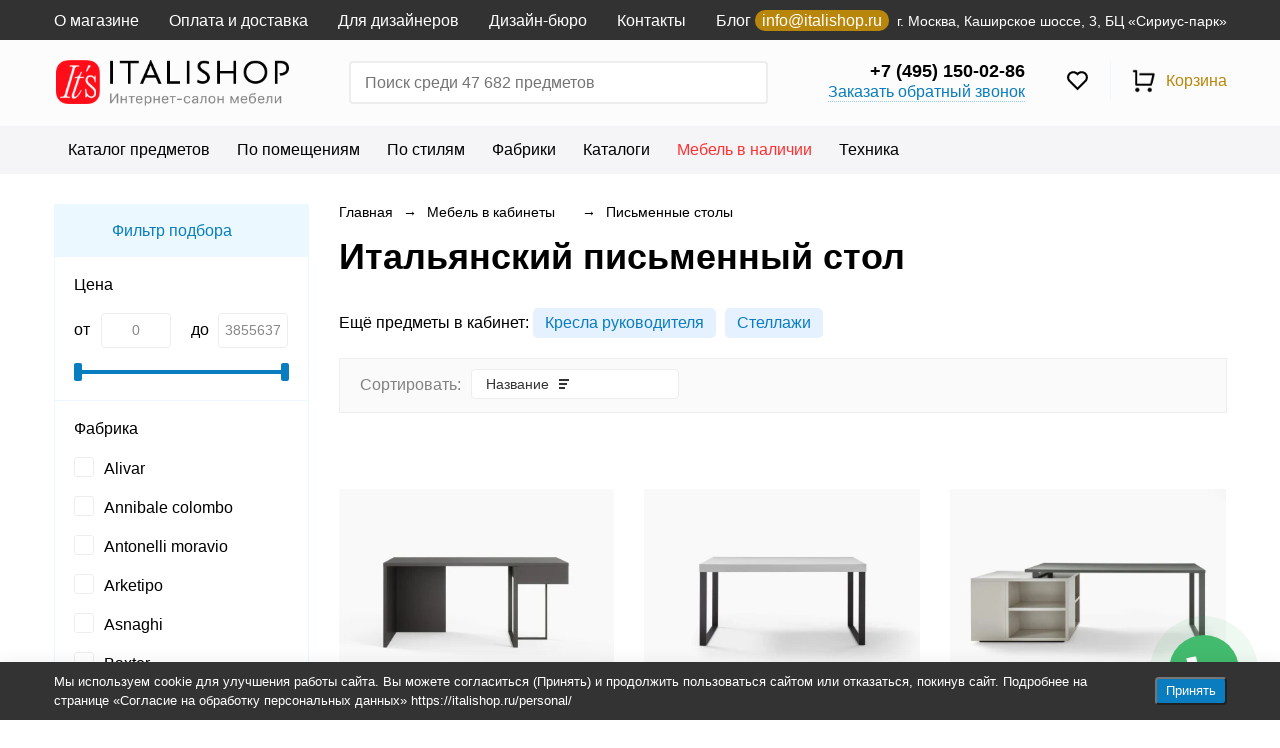

--- FILE ---
content_type: text/html; charset=utf-8
request_url: https://italishop.ru/kabinety/pismennye-stoly/
body_size: 31844
content:


	

	

	

	

	

	

	
<!DOCTYPE html><html lang="ru"><head><!-- meta --><meta http-equiv="Content-Type" content="text/html; charset=utf-8" /><meta name="viewport" content="width=device-width, initial-scale=1, maximum-scale=1" /><meta http-equiv="x-ua-compatible" content="IE=edge" /><meta name="format-detection" content="telephone=no" /><title>Итальянские письменные столы купить в Москве - письменные столы из Италии для дома по выгодным ценам</title><meta name="Description" content="Столы письменные итальянские из Италии в Москве — купить мебель с доставкой по выгодным ценам. Прямые поставки, гарантия качества. ИталиШоп — лучшие цены на мебель. от компании ИталиШоп" /><meta name="Keywords" content="Письменные столы, Italishop" />    <link rel="next" href="https://italishop.ru/kabinety/pismennye-stoly/?page=2">

<meta name="theme-color" content="#9CC2CE"><link rel="icon" href="/favicon.ico" type="image/x-icon"><!-- css --><style>:root {--container-width: 1485px;--svg-sprite-url: url("/wa-data/public/site/themes/megashop2clone160424/svg/css-sprite.svg?v=1.12.0.458");}@media (max-width: 1502px) {:root {--container-width: calc(100vw - 17px);}}:root {--home-slider-height: auto;--home-slider-height-adaptive: auto;}</style><style>:root {--primary-color: #097dbf;--primary-color-hover: rgb(10,139,214);--primary-color-alpha-5: rgba(9, 125, 191, .5);--dark-color: #0c3c57;--dark-color-alpha-5: rgba(12, 60, 87, .5);--accent-color: rgb(8,108,166);--accent-color-hover: rgb(7,92,141);--light-color: #ebf8ff;--light-color-hover: rgb(209,239,255);--footer-text-color: white;--price-with-compare-color: #ff3131;}</style><link href="/wa-content/font/ruble/arial/alsrubl-arial-regular.woff" rel="preload" as="font" type="font/woff2" crossorigin /><link href="/wa-data/public/site/themes/megashop2clone160424/assets/megashop.dependencies.main.css?v=1.12.0.458" rel="preload" as="style" onload="this.rel = 'stylesheet'"  /> <link href="/wa-data/public/site/themes/megashop2clone160424/css/megashop.site.min.css?v=1.12.0.458" rel="stylesheet"  /> <link href="/wa-data/public/shop/themes/megashop2clone160424/css/megashop.shop.min.css?v=1.12.0.458" rel="stylesheet"  /> <link href="/wa-data/public/site/themes/megashop2clone160424/user.css?v=1.12.0.458" rel="preload" as="style" onload="this.rel = 'stylesheet'" /><style>body,button,select,input,textarea {font-family: 'Arial', sans-serif;}.c-counter {padding: 2px 2px 1px;}</style><!-- js --><script>window.megashop = {};</script> 																																										
	<script>window.megashop.config = {"commons":{"info_panel_html":"<div class=\"c-info-panel c-info-panel_dark\"><div class=\"l-container\"><div class=\"c-info-panel__container\"><div class=\"c-info-panel__content-container\"><\/div><div class=\"c-info-panel__close-button-container\"><span class=\"c-info-panel__close-button\"><span class=\"l-image-box\"><svg class=\"c-svg-icon \" width=\"12\" height=\"12\" fill=\"currentColor\" ><use xlink:href=\"#megashop-icon_cross\"><\/use><\/svg><\/span><\/span><\/div><\/div><\/div><\/div>","select_html":"<label class=\"c-select  \"><select class=\"c-select__control \" ><\/select><span class=\"c-select__box\"><span class=\"c-select__content\"><\/span><span class=\"c-select__arrow\"><svg class=\"c-svg-icon c-select__arrow-icon\" width=\"10\" height=\"6\" fill=\"currentColor\" ><use xlink:href=\"#megashop-icon_arrow-bottom\"><\/use><\/svg><\/span><\/span><span class=\"c-select__dropdown\"><\/span><\/label>","radio_html":"<label class=\"c-radio\"><input class=\"c-radio__control \" type=\"radio\"  value=\"1\"   \/><span class=\"c-radio__box\"><span class=\"c-radio__arrow\"><\/span><\/span><\/label>","checkbox_html":"<label class=\"c-checkbox\"><input class=\"c-checkbox__control \" type=\"checkbox\"  value=\"1\"   \/><span class=\"c-checkbox__box\"><span class=\"c-checkbox__arrow\"><\/span><\/span><\/label>","input_file_html":"<label class=\"c-input-file\"><input type=\"file\"  class=\"c-input-file__control\" \/><span class=\"c-input-file__box\"><span class=\"c-input-file__button-box\"><button class=\"c-input-file__button c-button c-button_style_inverse\" type=\"button\">\u0412\u044b\u0431\u0435\u0440\u0438\u0442\u0435 \u0444\u0430\u0439\u043b<\/button><\/span><span class=\"c-input-file__file-box\">\u0424\u0430\u0439\u043b \u043d\u0435 \u0432\u044b\u0431\u0440\u0430\u043d<\/span><\/span><\/label>","pseudo_link_icon_box_html":"<span class=\"c-pseudo-link-box   \"><span class=\"l-icon-box \"><span class=\"l-icon-box__icon\"> <\/span><span class=\"l-icon-box__content\"><span class=\"c-pseudo-link-box__link\" data-plain-text=\"0\"><\/span><\/span><\/span><\/span>","wa_url":"\/","login_url":"\/login\/","signup_url":"\/signup\/","forgotpassword_url":"\/forgotpassword\/","svg":{"symbols_sprite":"\/wa-data\/public\/site\/themes\/megashop2clone160424\/svg\/symbols-sprite.svg?v=1.12.0.458","spinner":"<span class=\"c-spinner\"><span class=\"l-image-box\"><svg class=\"c-svg-icon c-spinner__icon \" width=\"61\" height=\"61\" fill=\"light_color\" ><use xlink:href=\"#megashop-icon_spinner\"><\/use><\/svg><\/span><\/span>","trash":"<svg class=\"c-svg-icon \" width=\"16\" height=\"16\" fill=\"currentColor\" ><use xlink:href=\"#megashop-icon_trash\"><\/use><\/svg>","arrow_left":"<svg class=\"c-svg-icon \" width=\"6\" height=\"10\" fill=\"currentColor\" ><use xlink:href=\"#megashop-icon_arrow-left\"><\/use><\/svg>","arrow_right":"<svg class=\"c-svg-icon \" width=\"6\" height=\"10\" fill=\"currentColor\" ><use xlink:href=\"#megashop-icon_arrow-right\"><\/use><\/svg>","arrow_bottom":"<svg class=\"c-svg-icon \" width=\"10\" height=\"6\" fill=\"currentColor\" ><use xlink:href=\"#megashop-icon_arrow-bottom\"><\/use><\/svg>","cross":"<svg class=\"c-svg-icon \" width=\"12\" height=\"12\" fill=\"currentColor\" ><use xlink:href=\"#megashop-icon_cross\"><\/use><\/svg>","available":"<svg class=\"c-svg-icon \" width=\"16\" height=\"16\" fill=\"currentColor\" ><use xlink:href=\"#megashop-icon_available\"><\/use><\/svg>","no_available":"<svg class=\"c-svg-icon \" width=\"16\" height=\"16\" fill=\"currentColor\" ><use xlink:href=\"#megashop-icon_no-available\"><\/use><\/svg>"},"analytics":{"ym_counter":"54127330","goals":{"add_to_cart":{"ym":"","ga_category":"","ga_action":""},"user_reg":{"ym":"","ga_category":"","ga_action":""},"add_review":{"ym":"","ga_category":"","ga_action":""},"add_to_compare":{"ym":"","ga_category":"","ga_action":""},"add_to_favorite":{"ym":"add_favorite","ga_category":"","ga_action":""},"quick_view":{"ym":"","ga_category":"","ga_action":""}}},"header_variant":"2","is_cookie":false,"is_mobile":false,"catalog_onenter_timeout":500,"catalog_onleave_timeout":300,"cart_onenter_timeout":500,"cart_onleave_timeout":300},"language":{"item":"\u0448\u0442.","\u0413\u043e\u0434":"\u0413\u043e\u0434","\u0421\u043c\u0435\u043d\u0438\u0442\u044c \u043f\u0430\u0440\u043e\u043b\u044c":"\u0421\u043c\u0435\u043d\u0438\u0442\u044c \u043f\u0430\u0440\u043e\u043b\u044c","\u0424\u0430\u0439\u043b \u043d\u0435 \u0432\u044b\u0431\u0440\u0430\u043d":"\u0424\u0430\u0439\u043b \u043d\u0435 \u0432\u044b\u0431\u0440\u0430\u043d","\u0412\u0445\u043e\u0434 \u043d\u0430 \u0441\u0430\u0439\u0442":"\u0412\u0445\u043e\u0434 \u043d\u0430 \u0441\u0430\u0439\u0442","message_max_count":"\u0418\u0437\u0432\u0438\u043d\u0438\u0442\u0435, \u043d\u043e \u0432 \u043d\u0430\u043b\u0438\u0447\u0438\u0438 \u0442\u043e\u043b\u044c\u043a\u043e %sku_count% \u0435\u0434\u0438\u043d\u0438\u0446 \u0442\u043e\u0432\u0430\u0440\u0430 %sku_name%. \u0412\u044b \u043c\u043e\u0436\u0435\u0442\u0435 \u0434\u043e\u0431\u0430\u0432\u0438\u0442\u044c \u0432 \u043a\u043e\u0440\u0437\u0438\u043d\u0443 \u0435\u0449\u0451 %max_sku_quantity%.","message_max_count_in_cart":"\u0418\u0437\u0432\u0438\u043d\u0438\u0442\u0435, \u043d\u043e \u0432 \u043d\u0430\u043b\u0438\u0447\u0438\u0438 \u0442\u043e\u043b\u044c\u043a\u043e %sku_count% \u0435\u0434\u0438\u043d\u0438\u0446 \u0442\u043e\u0432\u0430\u0440\u0430 %sku_name%, \u0438 \u0432\u0441\u0435 \u043e\u043d\u0438 \u0443\u0436\u0435 \u0432 \u0432\u0430\u0448\u0435\u0439 \u043a\u043e\u0440\u0437\u0438\u043d\u0435 \u043f\u043e\u043a\u0443\u043f\u043e\u043a."},"shop":{"home_url":"\/","search_url":"\/search\/","cart_url":"\/order\/","cart_add_url":"\/cart\/add\/","cart_save_url":"\/cart\/save\/","cart_delete_url":"\/cart\/delete\/","compare_url":"\/compare\/","compare_id_url":"\/compare\/{$id}\/","compare_url_variant":"default","data_regions_url":"\/data\/regions\/","data_shipping_url":"\/data\/shipping\/","search_query":"","to_toggle_cart_button":false,"zero_price_text":"","is_enabled_2x":1,"is_enabled_srcset":true,"change_url_by_sku":false,"path":["47","46"],"add_affiliate_bonus_string":"\u042d\u0442\u043e\u0442 \u0437\u0430\u043a\u0430\u0437 \u0434\u043e\u0431\u0430\u0432\u0438\u0442 \\<strong\\>\\+(.*) \u0431\u043e\u043d\u0443\u0441\u043d\u044b\u0445 \u0431\u0430\u043b\u043b\u043e\u0432\\<\/strong\\>, \u043a\u043e\u0442\u043e\u0440\u044b\u0435 \u0432\u044b \u0437\u0430\u0442\u0435\u043c \u0441\u043c\u043e\u0436\u0435\u0442\u0435 \u0438\u0441\u043f\u043e\u043b\u044c\u0437\u043e\u0432\u0430\u0442\u044c \u0434\u043b\u044f \u043f\u043e\u043b\u0443\u0447\u0435\u043d\u0438\u044f \u0434\u043e\u043f\u043e\u043b\u043d\u0438\u0442\u0435\u043b\u044c\u043d\u044b\u0445 \u0441\u043a\u0438\u0434\u043e\u043a\\.","currency_info":{"RUB":{"code":"RUB","sign":"\u0440\u0443\u0431.","sign_html":"<span class=\"ruble\">\u0420<\/span>","sign_position":1,"sign_delim":" ","decimal_point":",","frac_digits":"2","thousands_sep":" "},"EUR":{"code":"EUR","sign":"\u20ac","sign_html":"\u20ac","sign_position":0,"sign_delim":"","decimal_point":",","frac_digits":"2","thousands_sep":" "}},"currency":"RUB","primary_currency":"RUB","add_to_cart_effect":"modal_cross","slider_breakpoints":{"reviews_thumbs":{"10000":{"slidesPerView":3},"1485":{"slidesPerView":3},"1199":{"slidesPerView":3,"spaceBetween":30},"855":{"slidesPerView":2,"spaceBetween":30},"550":{"slidesPerView":1,"spaceBetween":30}},"brands_thumbs":{"1199":{"slidesPerView":4},"767":{"slidesPerView":1}},"posts_thumbs":{"10000":{"slidesPerView":4},"1485":{"slidesPerView":4},"1199":{"slidesPerView":4,"spaceBetween":30},"1000":{"spaceBetween":15},"768":{"slidesPerView":3,"spaceBetween":15},"555":{"slidesPerView":2,"spaceBetween":15},"424":{"slidesPerView":1}},"products_thumbs":{"1485":{"slidesPerView":4,"spaceBetween":15},"1400":{"slidesPerView":3,"spaceBetween":30},"1199":{"slidesPerView":3,"spaceBetween":30},"855":{"slidesPerView":2,"spaceBetween":30},"550":{"slidesPerView":1,"spaceBetween":30}},"products_thumbs_cols":{"1485":{"slidesPerView":4,"spaceBetween":15},"1400":{"slidesPerView":3,"spaceBetween":30},"1199":{"slidesPerView":3,"spaceBetween":30},"767":{"slidesPerView":2,"spaceBetween":30},"550":{"slidesPerView":2,"spaceBetween":30},"440":{"slidesPerView":2,"spaceBetween":15},"380":{"slidesPerView":2,"spaceBetween":10},"374":{"slidesPerView":2,"spaceBetween":6}},"products_thumbs_compact":{"440":{"slidesPerView":1}}},"images_sizes":{"thumbs":{"375":345,"425":393,"767":360},"m-thumbs":{"425":195,"560":260,"767":360}}}};</script><script>window.megashop.shop = {};</script><script>window.megashop.blog = {};</script><script src="/wa-data/public/site/themes/megashop2clone160424/assets/megashop.dependencies.commons.js?v=1.12.0.458"></script><script src="/wa-data/public/site/themes/megashop2clone160424/assets/megashop.dependencies.main.js?v=1.12.0.458"></script><script src="/wa-data/public/site/themes/megashop2clone160424/js/megashop.common.min.js?v=1.12.0.458"></script><script src="/wa-data/public/site/themes/megashop2clone160424/assets/megashop.dependencies.secondary.js?v=1.12.0.458" defer></script><script src="/wa-data/public/site/themes/megashop2clone160424/js/megashop.site.min.js?v=1.12.0.458" defer></script><script src="/wa-data/public/shop/themes/megashop2clone160424/js/megashop.shop.min.js?v=1.12.0.458" defer></script><script src="/wa-data/public/blog/themes/megashop2clone160424/js/megashop.blog.min.js?v=1.12.0.458" defer></script><script src="/wa-data/public/site/themes/megashop2clone160424/user.js?v=1.12.0.458" defer></script><script>window.megashop && window.megashop.Svg ? window.megashop.Svg.load() : document.addEventListener('DOMContentLoaded', function () {window.megashop.Svg.load();});</script><meta property="og:type" content="article">
<meta property="og:title" content="Итальянские письменные столы купить в Москве - письменные столы из Италии для дома по выгодным ценам">
<meta property="og:description" content="Столы письменные итальянские из Италии в Москве — купить мебель с доставкой по выгодным ценам. Прямые поставки, гарантия качества. ИталиШоп — лучшие цены на мебель.">
<meta property="og:url" content="https://italishop.ru/kabinety/pismennye-stoly/">
<link rel="icon" href="/favicon.ico?v=1742983830" type="image/x-icon" /><link rel="apple-touch-icon" href="/apple-touch-icon.png?v=1742983830" /><meta name="yandex-verification" content="4b0ec9b52426c12f" />
<meta name="google-site-verification" content="rxzR-0IA7ELWLyscDKTYj6SPvVq65cClSXUvKVaMooY" />
<meta name="p:domain_verify" content="114cd51681da7fe608a3aa4ee7bbb929"/><script async src="https://www.googletagmanager.com/gtag/js?id=UA-164675332-1"></script>
<script>
  window.dataLayer = window.dataLayer || [];
  function gtag(){dataLayer.push(arguments);}
  gtag('js', new Date());

  gtag('config', 'UA-164675332-1');
  
</script><meta property="og:image" content="/wa-data/public/shop/products/10/webp/data/public/shop/categories/47/108_big.webp"><!-- plugin hook: 'frontend_head' --><!-- frontend_head.smartfilters-plugin --><style>.sf-label-disabled, .sf-param-disabled {display: none!important;}</style><script type="text/javascript" src="/wa-apps/shop/plugins/smartfilters/js/theme.filters.min.js?v1.1.0"></script><!-- frontend_head.seofilter-plugin --><style>
	.filter-link:link,
	.filter-link:visited,
	.filter-link:hover,
	.filter-link:active,

	.seofilter-link:link,
	.seofilter-link:visited,
	.seofilter-link:hover,
	.seofilter-link:active{
		color: inherit !important;
		font: inherit !important;
		text-decoration: inherit !important;
		cursor: inherit !important;
		border-bottom: inherit !important;
	}
</style>
<script defer src="/wa-apps/shop/plugins/seofilter/assets/frontend.js?v=2.46.3"></script>

<script>
	(function () {
		var onReady = function (callback) {
			if (document.readyState!='loading') {
				callback();
			}
			else if (document.addEventListener) {
				document.addEventListener('DOMContentLoaded', callback);
			}
			else {
				document.attachEvent('onreadystatechange', function () {
					if (document.readyState=='complete') {
						callback();
					}
				});
			}
		};

		window.seofilter_init_data = {
			category_url: "\/kabinety\/pismennye-stoly\/",
			filter_url: "",
			current_filter_params: [],
			keep_page_number_param: false,
			block_empty_feature_values: false,

			price_min: 0,
			price_max: 3855637,

			excluded_get_params: [],

			yandex_counter_code: "54127330",

			feature_value_ids: false,
			stop_propagation_in_frontend_script: true
		};

		onReady(function() {
			window.seofilterInit($, window.seofilter_init_data);
		});
	})();
</script>
<!-- frontend_head.ordercall-plugin -->    <link rel="stylesheet" href="/wa-apps/shop/plugins/ordercall/css/fonts.css?v=1.20.4" />

<link rel="stylesheet" href="/wa-apps/shop/plugins/ordercall/css/frontend.css?v=1.20.4" />

    <script src="/wa-apps/shop/plugins/ordercall/js/vendors/formstyler.js" defer></script>
<script src="/wa-apps/shop/plugins/ordercall/assets/frontend.bundle.js?v=1.20.4" defer></script>

<script>
    window.shopOrdercallStaticUrl = "\/";
    window.shopOrdercallActionUrl = "https:\/\/italishop.ru\/ordercall-new-order\/";
    window.shopOrdercallConfig = {"plugin_enable":"1","fixed_9_in_mask":1,"yandex":{"general":{"open":"","send":"manager_call","error":"","smart_button_click":"","smart_button_send":"manager_call","counter":"54127330"}},"google":[],"form_tag_class":".call-back-button, #call-back-button","form_title":"\u0417\u0430\u043a\u0430\u0437\u0430\u0442\u044c \u0437\u0432\u043e\u043d\u043e\u043a \u043c\u0435\u043d\u0435\u0434\u0436\u0435\u0440\u0430","form_text":"<p>\u041e\u0441\u0442\u0430\u0432\u044c\u0442\u0435 \u0441\u0432\u043e\u0438 \u043a\u043e\u043d\u0442\u0430\u043a\u0442\u044b, \u0438 \u043c\u044b \u0443\u0442\u043e\u0447\u043d\u0438\u043c \u0432\u0441\u0435 \u0434\u0435\u0442\u0430\u043b\u0438, \u043f\u043e\u043c\u043e\u0436\u0435\u043c \u0441 \u0432\u044b\u0431\u043e\u0440\u043e\u043c, \u0430 \n\u0442\u0430\u043a\u0436\u0435 \u043f\u043e\u043b\u0443\u0447\u0438\u043c \u043b\u0443\u0447\u0448\u0443\u044e \u0446\u0435\u043d\u0443 \u043e\u0442 \u0444\u0430\u0431\u0440\u0438\u043a\u0438 \u043d\u0430 \u043d\u0435\u043e\u0431\u0445\u043e\u0434\u0438\u043c\u044b\u0439 \u043f\u0440\u0435\u0434\u043c\u0435\u0442!<\/p>","form_fields":[{"active":"1","type":"text_name","title":"\u0418\u043c\u044f","required":"1","is_unique":"1"},{"title":"E-mail","type":"email","required":1,"is_unique":1},{"active":"1","type":"tel","title":"\u0422\u0435\u043b\u0435\u0444\u043e\u043d","mask":"+7 (###)###-##-##","required":1,"is_unique":"1"},{"active":"1","type":"comment","title":"\u041a\u043e\u043c\u043c\u0435\u043d\u0442\u0430\u0440\u0438\u0439","required":"1","is_unique":"1"},{"title":"Checkbox","type":"checkbox","text":"\u042f \u0441\u043e\u0433\u043b\u0430\u0448\u0430\u044e\u0441\u044c \u0441 <a href=\"https:\/\/italishop.ru\/policy\/\">\u0443\u0441\u043b\u043e\u0432\u0438\u044f\u043c\u0438 \u043e\u0431\u0440\u0430\u0431\u043e\u0442\u043a\u0438 \u043f\u0435\u0440\u0441\u043e\u043d\u0430\u043b\u044c\u043d\u044b\u0445 \u0434\u0430\u043d\u043d\u044b\u0445<\/a> \u0438 \u0434\u0430\u044e \u0441\u0432\u043e\u0451 <a href=\"https:\/\/italishop.ru\/personal\/\">\u0441\u043e\u0433\u043b\u0430\u0441\u0438\u0435 \u043d\u0430 \u043e\u0431\u0440\u0430\u0431\u043e\u0442\u043a\u0443 \u043f\u0435\u0440\u0441\u043e\u043d\u0430\u043b\u044c\u043d\u044b\u0445 \u0434\u0430\u043d\u043d\u044b\u0445<\/a>  ","required":1,"is_unique":0,"is_checked":false}],"form_topics":[],"form_button":"\u041e\u0442\u043f\u0440\u0430\u0432\u0438\u0442\u044c","form_color_button":"#F2994A","form_color_button_opacity":"1","form_color_text":"#ffffff","form_color_text_opacity":"1","form_text_success":"<p>\u0421\u043f\u0430\u0441\u0438\u0431\u043e, \u0437\u0430 \u043e\u0431\u0440\u0430\u0449\u0435\u043d\u0438\u0435 \u0432 \u043d\u0430\u0448\u0443 \u043a\u043e\u043c\u043f\u0430\u043d\u0438\u044e.<\/p><p>\u0412 \u0431\u043b\u0438\u0436\u0430\u0439\u0448\u0435\u0435 \u0432\u0440\u0435\u043c\u044f \u043c\u044b \u043e\u0431\u044f\u0437\u0430\u0442\u0435\u043b\u044c\u043d\u043e \u0441\u0432\u044f\u0436\u0435\u043c\u0441\u044f \u0441 \u0412\u0430\u043c\u0438!<\/p>","photo":"","smart_button_mobile_is_enabled":"0","bot_fields":[{"type":"tel","name":"tel","value":"","label":"\u041d\u0435 \u0437\u0430\u043f\u043e\u043b\u043d\u044f\u0442\u044c"},{"type":"text","name":"name","value":"Ordercall","label":"\u041d\u0435 \u0437\u0430\u043f\u043e\u043b\u043d\u044f\u0442\u044c"},{"type":"email","name":"email","value":"","label":"\u041d\u0435 \u0437\u0430\u043f\u043e\u043b\u043d\u044f\u0442\u044c"},{"type":"text","name":"comment","value":"3bae334fa9c026ea7272d3613957cca4","label":"\u041d\u0435 \u0437\u0430\u043f\u043e\u043b\u043d\u044f\u0442\u044c"}],"form_html":"<style>.oc-modal.success .oc-form__result {background: #8cc152;opacity: 1;color: #ffffff;}.oc-modal.success .oc-form__result a {color: #ffffff;}.oc-modal.error .oc-form__result {background: #ed5454;opacity: 1;color: #ffffff;}.oc-modal.success .oc-btn-close{border-color: #ffffff;}.oc-modal.success .oc-modal__close {color: #ffffff;}.oc-modal.error .oc-btn-close{border-color: #ffffff;}.oc-modal.error .oc-btn-close{color: #ffffff;}.jq-checkbox.checked .jq-checkbox__div {background: #F2994A;}<\/style><form class=\"oc-light-form\" id=\"oc\" action=\"https:\/\/italishop.ru\/ordercall-new-order\/\" method=\"post\"><svg width=\"0\" height=\"0\"><defs><path id=\"oc-light-form-checkbox-arrow\"d=\"M 4.5 8.41L 0 3.91L 1.41 2.5L 4.5 5.58L 10.09 0L 11.5 1.41L 4.5 8.41Z\" \/><\/defs><\/svg><div class=\"oc-light-form__result\"><span class=\"oc-light-form__close-button\"><\/span><div class=\"oc-light-form__result-header\"><\/div><div class=\"oc-light-form__result-content\"><\/div><span class=\"oc-btn oc-btn-close\">\u0417\u0430\u043a\u0440\u044b\u0442\u044c<\/span><\/div><div class=\"oc-light-form__content\"><span class=\"oc-light-form__close-button\"><\/span><div class=\"oc-light-form__header\">\u0417\u0430\u043a\u0430\u0437\u0430\u0442\u044c \u0437\u0432\u043e\u043d\u043e\u043a \u043c\u0435\u043d\u0435\u0434\u0436\u0435\u0440\u0430<\/div><div class=\"oc-light-form__text-box\"><div class=\"oc-light-form__text\"><p>\u041e\u0441\u0442\u0430\u0432\u044c\u0442\u0435 \u0441\u0432\u043e\u0438 \u043a\u043e\u043d\u0442\u0430\u043a\u0442\u044b, \u0438 \u043c\u044b \u0443\u0442\u043e\u0447\u043d\u0438\u043c \u0432\u0441\u0435 \u0434\u0435\u0442\u0430\u043b\u0438, \u043f\u043e\u043c\u043e\u0436\u0435\u043c \u0441 \u0432\u044b\u0431\u043e\u0440\u043e\u043c, \u0430 \n\u0442\u0430\u043a\u0436\u0435 \u043f\u043e\u043b\u0443\u0447\u0438\u043c \u043b\u0443\u0447\u0448\u0443\u044e \u0446\u0435\u043d\u0443 \u043e\u0442 \u0444\u0430\u0431\u0440\u0438\u043a\u0438 \u043d\u0430 \u043d\u0435\u043e\u0431\u0445\u043e\u0434\u0438\u043c\u044b\u0439 \u043f\u0440\u0435\u0434\u043c\u0435\u0442!<\/p><\/div><\/div><div class=\"oc-form__field oc-form__field-check\"><input type=\"tel\" class=\"oc-form__control\" name=\"oc_check[tel]\" value=\"\" title=\"\"><label>\u041d\u0435 \u0437\u0430\u043f\u043e\u043b\u043d\u044f\u0442\u044c<\/label><\/div><div class=\"oc-form__field oc-form__field-check\"><input type=\"text\" class=\"oc-form__control\" name=\"oc_check[name]\" value=\"Ordercall\" title=\"\"><label>\u041d\u0435 \u0437\u0430\u043f\u043e\u043b\u043d\u044f\u0442\u044c<\/label><\/div><div class=\"oc-form__field oc-form__field-check\"><input type=\"email\" class=\"oc-form__control\" name=\"oc_check[email]\" value=\"\" title=\"\"><label>\u041d\u0435 \u0437\u0430\u043f\u043e\u043b\u043d\u044f\u0442\u044c<\/label><\/div><div class=\"oc-form__field oc-form__field-check\"><input type=\"text\" class=\"oc-form__control\" name=\"oc_check[comment]\" value=\"3bae334fa9c026ea7272d3613957cca4\" title=\"\"><label>\u041d\u0435 \u0437\u0430\u043f\u043e\u043b\u043d\u044f\u0442\u044c<\/label><\/div><div class=\"oc-light-form__field oc-light-form-field oc-light-form-field_required\"><div class=\"oc-light-form-field__label\">\u0418\u043c\u044f<\/div><div class=\"oc-light-form-field__box\"><input class=\"oc-light-form-input-text oc-light-form-field__input ordercall-insert-name\" type=\"text\" name=\"oc[text_name]\" title=\"\" value=\"\" required=\"required\"><div class=\"oc-light-form-field__error\">\u041e\u0431\u044f\u0437\u0430\u0442\u0435\u043b\u044c\u043d\u043e \u0434\u043b\u044f \u0437\u0430\u043f\u043e\u043b\u043d\u0435\u043d\u0438\u044f<\/div><\/div><\/div><div class=\"oc-light-form__field oc-light-form-field oc-light-form-field_required\"><div class=\"oc-light-form-field__label\">E-mail<\/div><div class=\"oc-light-form-field__box\"><input class=\"oc-light-form-input-text oc-light-form-input-text_fill oc-light-form-field__input ordercall-insert-email\" type=\"email\" name=\"oc[email]\" value=\"\" required=\"required\"><div class=\"oc-light-form-field__error\">\u041e\u0431\u044f\u0437\u0430\u0442\u0435\u043b\u044c\u043d\u043e \u0434\u043b\u044f \u0437\u0430\u043f\u043e\u043b\u043d\u0435\u043d\u0438\u044f<\/div><\/div><\/div><div class=\"oc-light-form__field oc-light-form-field oc-light-form-field_required\"><div class=\"oc-light-form-field__label\">\u0422\u0435\u043b\u0435\u0444\u043e\u043d<\/div><div class=\"oc-light-form-field__box\"><input class=\"oc-light-form-input-text oc-light-form-input-text_fill oc-light-form-field__input ordercall-insert-phone\" type=\"tel\" name=\"oc[tel]\" title=\"\" value=\"\" required=\"required\"><div class=\"oc-light-form-field__error\">\u041e\u0431\u044f\u0437\u0430\u0442\u0435\u043b\u044c\u043d\u043e \u0434\u043b\u044f \u0437\u0430\u043f\u043e\u043b\u043d\u0435\u043d\u0438\u044f<\/div><\/div><\/div><div class=\"oc-light-form__field oc-light-form-field oc-light-form-field_required\"><div class=\"oc-light-form-field__label\">\u041a\u043e\u043c\u043c\u0435\u043d\u0442\u0430\u0440\u0438\u0439<\/div><div class=\"oc-light-form-field__box\"><textarea class=\"oc-light-form-textarea oc-light-form-field__input\" name=\"oc[comment]\" required=\"required\"><\/textarea><div class=\"oc-light-form-field__error\">\u041e\u0431\u044f\u0437\u0430\u0442\u0435\u043b\u044c\u043d\u043e \u0434\u043b\u044f \u0437\u0430\u043f\u043e\u043b\u043d\u0435\u043d\u0438\u044f<\/div><\/div><\/div><div class=\"oc-light-form__field oc-light-form-field oc-light-form-field_required\"><label class=\"oc-light-form-checkbox-box\"><span class=\"oc-light-form-checkbox-box__checkbox\"><input class=\"oc-light-form-checkbox oc-light-form-field__input\" name=\"\" type=\"checkbox\"  required=\"required\" \/><\/span><span class=\"oc-light-form-checkbox-box__label\">\u042f \u0441\u043e\u0433\u043b\u0430\u0448\u0430\u044e\u0441\u044c \u0441 <a href=\"https:\/\/italishop.ru\/policy\/\">\u0443\u0441\u043b\u043e\u0432\u0438\u044f\u043c\u0438 \u043e\u0431\u0440\u0430\u0431\u043e\u0442\u043a\u0438 \u043f\u0435\u0440\u0441\u043e\u043d\u0430\u043b\u044c\u043d\u044b\u0445 \u0434\u0430\u043d\u043d\u044b\u0445<\/a> \u0438 \u0434\u0430\u044e \u0441\u0432\u043e\u0451 <a href=\"https:\/\/italishop.ru\/personal\/\">\u0441\u043e\u0433\u043b\u0430\u0441\u0438\u0435 \u043d\u0430 \u043e\u0431\u0440\u0430\u0431\u043e\u0442\u043a\u0443 \u043f\u0435\u0440\u0441\u043e\u043d\u0430\u043b\u044c\u043d\u044b\u0445 \u0434\u0430\u043d\u043d\u044b\u0445<\/a>  <\/span><\/label><\/div><button class=\"oc-light-form-button oc-light-form__submit-button\">\u041e\u0442\u043f\u0440\u0430\u0432\u0438\u0442\u044c<\/button><\/div><style>.oc-light-form-button {background: #F2994A;color: #ffffff;}.oc-light-form-button:hover {background: #d98031;}.oc-light-form-input-text:focus,input[type=\"text\"].oc-light-form-input-text:focus,.oc-light-form__captcha .wa-captcha-input:focus,.oc-light-form-select.jq-selectbox .jq-selectbox__search input:focus,.oc-light-form-textarea:focus {border-color: #F2994A;}.oc-light-form-select.jq-selectbox .jq-selectbox__dropdown ul li.sel {color: #F2994A;}.oc-light-form-select.jq-selectbox.focused .jq-selectbox__select {border-color: #F2994A;}.oc-light-form-checkbox.jq-checkbox.checked {border-color: #F2994A;}.oc-light-form-checkbox__icon-vector {fill: #F2994A !important;}.oc-light-form_error .oc-light-form__result {background: #ed5454;opacity: 1;color: #ffffff;}.oc-light-form__not-valid-captcha {color: #ed5454;margin-top: 24px;}.oc-light-form_success .oc-light-form__result {background: #8cc152;opacity: 1;color: #ffffff;}.oc-light-form_success .oc-btn-close{border-color: #ffffff;}.oc-light-form__result .oc-light-form__close-button {color: #ffffff;}.oc-light-form_error .oc-btn-close{border-color: #ffffff;}.oc-light-form_error .oc-btn-close{color: #ffffff;}.oc-light-form .ui-slider-range {background: #F2994A;}.oc-light-form .ui-slider-handle {border-color: #F2994A;}.oc-light-form .ui-slider-handle::before {border-color: #F2994A;}<\/style><\/form>","button_html":"<style>.ordercall-smart-button__button {background-color: #44BB6E;opacity: 1;}.ordercall-smart-button__input:focus {border-color: #44BB6E;}.ordercall-smart-button__button:hover {background-color: #63D18A;opacity: 1;}.ordercall-smart-button__button-icon-vector {fill: #FFFFFF;opacity: 1;}.ordercall-smart-button_text,.ordercall-smart-button__form {background-color: #FFFFFF;opacity: 1;}.ordercall-smart-button__text {color: #000000;opacity: 1;}.ordercall-smart-button__policy {background-color: #F2F2F2;opacity: 1;}.ordercall-smart-button__policy,.ordercall-smart-button__policy a {color: #000000;opacity: 1;}.ordercall-smart-button {margin-top: 15px;margin-bottom: 15px;margin-left: 41px;margin-right: 41px;z-index: 1;}<\/style><div class=\"ordercall-smart-button ordercall-smart-button_position_right-bottom\"><div class=\"ordercall-smart-button__inner\"><div class=\"ordercall-smart-button__col\"><div class=\"ordercall-smart-button__tooltip ordercall-smart-button__tooltip\">\u0415\u0441\u0442\u044c \u0432\u043e\u043f\u0440\u043e\u0441\u044b? \u041d\u0430\u0436\u043c\u0438\u0442\u0435 \u0438 \u043c\u044b \u043f\u0435\u0440\u0435\u0437\u0432\u043e\u043d\u0438\u043c \u0432\u0430\u043c!<\/div><\/div><div class=\"ordercall-smart-button__col\"><div class=\"ordercall-smart-button__button\"><svg class=\"ordercall-smart-button__button-icon\" width=\"30\" height=\"30\" viewBox=\"0 0 30 30\"version=\"1.1\" xmlns=\"http:\/\/www.w3.org\/2000\/svg\"xmlns:xlink=\"http:\/\/www.w3.org\/1999\/xlink\"><g transform=\"translate(1568 2712)\"><use class=\"ordercall-smart-button__button-icon-vector\"xlink:href=\"#ordercall-phone-icon\" transform=\"translate(-1568 -2712)\"fill=\"#FFFFFF\" \/><\/g><defs><path id=\"ordercall-phone-icon\"d=\"M 5.68432 13.4079C 6.5695 15.028 9.70494 19.9939 16.701 24.134C 17.0316 24.3246 17.4476 24.2717 17.7248 24.007L 21.1056 20.6822C 21.5002 20.2904 22.0334 20.0786 22.588 20.0786L 28.6349 20.0786C 28.6349 20.0786 29.7547 20.0469 30 21.5716L 30 28.5494C 30 28.7717 29.9467 28.9941 29.8294 29.1847C 29.6054 29.5341 29.1362 30 28.219 30L 24.7743 30C 24.6676 30 24.5716 29.9894 24.4757 29.9788C 22.9719 29.7671 11.5499 27.7764 3.70068 15.7903C 3.70068 15.7903 0.287949 10.2949 0.0213295 6.79018C 0 6.72665 0 6.66312 0 6.59959L 0 1.05126C 0 1.05126 0 0.0347688 1.25844 0.00300358L 7.94525 0.00300358C 7.94525 0.00300358 9.73694 -0.113469 9.73694 1.1042L 9.77959 7.46784C 9.77959 8.00785 9.57696 8.53727 9.19303 8.92904L 5.8123 12.4338C 5.56701 12.6985 5.50302 13.0903 5.68432 13.4079Z\" \/><\/defs><\/svg><\/div><\/div><\/div><\/div><div class=\"ordercall-smart-button ordercall-smart-button_mobile ordercall-smart-button_position_right-bottom\"><div class=\"ordercall-smart-button__button ordercall-smart-button__button_size_l\"><svg class=\"ordercall-smart-button__button-icon\" width=\"30\" height=\"30\" viewBox=\"0 0 30 30\"version=\"1.1\" xmlns=\"http:\/\/www.w3.org\/2000\/svg\"xmlns:xlink=\"http:\/\/www.w3.org\/1999\/xlink\"><g transform=\"translate(1568 2712)\"><use class=\"ordercall-smart-button__button-icon-vector\"xlink:href=\"#ordercall-phone-icon\" transform=\"translate(-1568 -2712)\"fill=\"#FFFFFF\" \/><\/g><defs><path id=\"ordercall-phone-icon\"d=\"M 5.68432 13.4079C 6.5695 15.028 9.70494 19.9939 16.701 24.134C 17.0316 24.3246 17.4476 24.2717 17.7248 24.007L 21.1056 20.6822C 21.5002 20.2904 22.0334 20.0786 22.588 20.0786L 28.6349 20.0786C 28.6349 20.0786 29.7547 20.0469 30 21.5716L 30 28.5494C 30 28.7717 29.9467 28.9941 29.8294 29.1847C 29.6054 29.5341 29.1362 30 28.219 30L 24.7743 30C 24.6676 30 24.5716 29.9894 24.4757 29.9788C 22.9719 29.7671 11.5499 27.7764 3.70068 15.7903C 3.70068 15.7903 0.287949 10.2949 0.0213295 6.79018C 0 6.72665 0 6.66312 0 6.59959L 0 1.05126C 0 1.05126 0 0.0347688 1.25844 0.00300358L 7.94525 0.00300358C 7.94525 0.00300358 9.73694 -0.113469 9.73694 1.1042L 9.77959 7.46784C 9.77959 8.00785 9.57696 8.53727 9.19303 8.92904L 5.8123 12.4338C 5.56701 12.6985 5.50302 13.0903 5.68432 13.4079Z\" \/><\/defs><\/svg><\/div><\/div>","button_bot_hash":"bfc84ec8aff3f679d798ec82bc977363"};
    window.wa_ordercall_userdata = {"wa_captcha":"<script src=\"https:\/\/captcha-api.yandex.ru\/captcha.js?render=onload&onload=waSmartcaptchaInvisible697f885bd9adbOnloadFunction\" defer><\/script>\n\n<div id=\"waSmartcaptchaInvisible697f885bd9adb\"><\/div>\n\n<script>\n    window['waSmartcaptchaInvisible697f885bd9adbOnloadFunction'] = function () {\n        if (!window.smartCaptcha) {\n            return;\n        }\n\n        window.smartCaptcha.render('waSmartcaptchaInvisible697f885bd9adb', {\n            sitekey: 'ysc1_Bm9Gr0C2Tnzos2TaOlc81WkNp2vWGGOfAfnr9RJg6b919485',\n            invisible: true,\n            callback: (token) => {\n                $('input[name=\"smart-token\"]').val(token);\n            },\n        });\n\n        window.smartCaptcha.execute();\n\n        $(window).trigger('wa_smartcaptcha_loaded');\n        window.captchaInitialized = true;\n    }\n<\/script>\n","wa_user_name":false,"wa_user_phone":"","wa_user_email":""};
</script>
<!-- frontend_head.searchpro-plugin -->                        <link rel="stylesheet" href="https://italishop.ru/wa-data/public/shop/themes/megashop2clone160424/searchpro_plugin_field.css?v1.16.2" />
                                    <script src="/wa-apps/shop/plugins/searchpro/assets/frontend.field.js?v1.16.2" defer></script>
            <!-- frontend_head.buy1click-plugin -->    <link rel="stylesheet" href="/wa-apps/shop/plugins/buy1click/assets/frontend.bundle.css?v=1.29.5" />
    <link rel="stylesheet" href="/wa-apps/shop/plugins/buy1click/css/buy1click.css?v=1.29.5" />
    <link rel="stylesheet" href="/wa-apps/shop/plugins/buy1click/css/style__.css?v=1.29.5" />
    <script>
        window.shop_buy1click_config = {"wa_url":"\/","form_url":"\/buy1click\/form\/","update_form_url":"\/buy1click\/update_state\/","send_form_url":"\/buy1click\/send_form\/","ping_form_url":"\/buy1click\/ping_form\/","close_form_url":"\/buy1click\/close\/","send_channel_address_url":"\/buy1click\/request_channel_code\/","send_channel_code_url":"\/buy1click\/validate_channel_code\/","is_increase_plugin_enabled":false};
    </script>
    <script src="/wa-apps/shop/plugins/buy1click/assets/frontend.bundle.js?v=1.29.5" defer></script>
    <script src="/wa-apps/shop/plugins/buy1click/js/buy1click.js?v=1.29.5" defer></script>
<!-- frontend_head.seoredirect-plugin --><!-- frontend_head.cartlinks-plugin --><script>
    window.shop_cartlinks_plugin = {
        createUrl: "\/cartlinks\/create\/",
        subject: "\u041f\u043e\u0441\u043c\u043e\u0442\u0440\u0438, \u0447\u0442\u043e \u044f \u0434\u043e\u0431\u0430\u0432\u0438\u043b \u0432 \u043a\u043e\u0440\u0437\u0438\u043d\u0443 \u043d\u0430 \u0441\u0430\u0439\u0442\u0435 https:\/\/italishop.ru",
        nativeShareEnabled: false,
        ymCounter: "",
        ymGoals: {
            create: "",
            apply: ""
        },
        sendGoal: false
    };
</script>
    <script src="/wa-content/js/jquery-plugins/jquery.cookie.js" defer></script>
<script src="/wa-apps/shop/plugins/cartlinks/js/cartlinks.min.js?v=1.1.1" defer></script>
    <link rel="stylesheet" href="/wa-apps/shop/plugins/cartlinks/css/cartlinks.default.min.css?v=1.1.1" />

            <link rel="stylesheet" href="/wa-apps/shop/plugins/cartlinks/vendors/tippyjs/light-border.css" />
        <script src="/wa-apps/shop/plugins/cartlinks/vendors/tippyjs/popper.min.js" defer></script>
        <script src="/wa-apps/shop/plugins/cartlinks/vendors/tippyjs/tippy-bundle.umd.min.js" defer></script>
                <script src="/wa-apps/shop/plugins/cartlinks/vendors/micromodal/micromodal.min.js" defer></script>
        <script src="/wa-apps/shop/plugins/cartlinks/js/cartlinks.default.min.js?v=1.1.1" defer></script><!-- frontend_head.yandexreviews-plugin -->
</head><body class="c-page c-page_buy1click c-page_ordercall c-page_searchpro c-page_container-middle"><script>window.megashop && window.megashop.Svg ? window.megashop.Svg.init() : document.addEventListener('DOMContentLoaded', function () {window.megashop.Svg.init();});document.addEventListener('DOMContentLoaded', function () {window.megashop.IEScheme.init();});</script><div class="c-microdata"><div itemscope itemtype="http://schema.org/WebSite"><link itemprop="url" href="https://italishop.ru" /><form itemprop="potentialAction" itemscope itemtype="http://schema.org/SearchAction"><meta itemprop="target" content="https://italishop.ru/search/?query={query}" /><input itemprop="query-input" type="text" name="query" /><input type="submit" /></form></div></div><div class="c-microdata"><div itemscope itemtype="http://schema.org/Organization"><link itemprop="url" href="https://italishop.ru" /><meta itemprop="name" content="Italishop" /><meta itemprop="address" content="г. Москва, Каширское шоссе, 3, БЦ «Сириус-парк»" /><meta itemprop="telephone" content="" /><div itemprop="logo" itemscope itemtype="http://schema.org/ImageObject"><link itemprop="image" href="/wa-data/public/site/themes/megashop2clone160424/img/logo.png?v1740147200" /><link itemprop="contentUrl" href="/wa-data/public/site/themes/megashop2clone160424/img/logo.png?v1740147200" /></div></div></div><div class="l-index"><div class="c-header-overlay"></div><div class="l-index__wrapper"><header class="l-index__header"><div class="l-header r-hidden-md"><div class="l-header__top-bar"><div class="c-header-top-bar"><div class="l-container"><div class="c-header-top-bar__container"><span class="c-link-decorator"><!-- plugin hook: 'frontend_header' --></span><nav class="c-header-top-bar__container-nav"><ul class="l-header-top-bar-links"><li class="l-header-top-bar-links__item"><a class="c-link c-link_style_alt-gray" href="/o-magazine/" >О магазине</a></li><li class="l-header-top-bar-links__item"><a class="c-link c-link_style_alt-gray" href="/oplata-i-dostavka/" >Оплата и доставка</a></li><li class="l-header-top-bar-links__item"><a class="c-link c-link_style_alt-gray" href="/dizayneram/" >Для дизайнеров</a></li><li class="l-header-top-bar-links__item"><a class="c-link c-link_style_alt-gray" href="/dizayn-intererov/" >Дизайн-бюро</a></li><li class="l-header-top-bar-links__item"><a class="c-link c-link_style_alt-gray" href="/contact/" >Контакты</a></li><li class="l-header-top-bar-links__item"><a class="c-link c-link_style_alt-gray" href="/news/" >Блог</a></li></ul></nav><div style="text-align:right; color: #fff;"><span style="color:#fff; background:#b8860b; padding:2px 7px; border-radius:10px;">info@italishop.ru</span>&nbsp; <span style="font-size:14px;">г. Москва, Каширское шоссе, 3, БЦ «Сириус-парк»</span></div></div></div></div>
</div><div class="l-header__middle-bar"><div class="c-header-middle-bar "><div class="l-container"><div class="c-header-middle-bar__container"><div class="c-header-middle-bar__container-logo"><a class="l-image-box l-image-box_contain" href="/"><img src="/wa-data/public/site/themes/megashop2clone160424/img/logo.png?v1740147200" alt="Italishop" /></a></div><div class="c-header-middle-bar__container-main"><div class="c-header-middle-bar__main-container"><div class="c-header-middle-bar__main-container-bottom"><div class="c-header-middle-bar-shop"><div class="c-header-middle-bar-shop__search-container"><div class="c-searchpro-wrapper  ">    <div class="js-searchpro__field-wrapper" id="searchpro-field-wrapper-697f885bef31c"  data-params="{&quot;dropdown_status&quot;:true,&quot;category_status&quot;:false,&quot;dropdown_min_length&quot;:3,&quot;history_cookie_key&quot;:&quot;shop_searchpro_search_history&quot;,&quot;popular_status&quot;:false,&quot;popular_max_count&quot;:5,&quot;history_status&quot;:true,&quot;history_search_status&quot;:false,&quot;history_max_count&quot;:5,&quot;clear_button_status&quot;:true,&quot;escape_slash&quot;:false,&quot;dropdown_url&quot;:&quot;\/searchpro-plugin\/dropdown\/&quot;,&quot;results_url&quot;:&quot;\/search&quot;,&quot;helper_dropdown&quot;:{&quot;current&quot;:&quot;&quot;,&quot;template&quot;:&quot;&lt;div class=\&quot;searchpro__dropdown\&quot;&gt;\n\t&lt;div class=\&quot;searchpro__dropdown-group searchpro__dropdown-group-history\&quot;&gt;\n\t\t\t\t&lt;div class=\&quot;js-searchpro__dropdown-history\&quot;&gt;\n\t\t\t\t\t\t\t&lt;div class=\&quot;searchpro__dropdown-group-title\&quot;&gt;\n\t\t\t\t\t\u0418\u0441\u0442\u043e\u0440\u0438\u044f \u0437\u0430\u043f\u0440\u043e\u0441\u043e\u0432\n\t\t\t\t&lt;\/div&gt;\n\t\t\t\t&lt;div class=\&quot;searchpro__dropdown-group-entities js-searchpro__dropdown-entities\&quot;&gt;\n\t\t\t\t\t\t\t\t\t\t\t&lt;a class=\&quot;searchpro__dropdown-entity js-searchpro__dropdown-entity\&quot;\n\t\t\t\t\t\t   data-action=\&quot;value:data-value\&quot; data-value=\&quot;\&quot; href=\&quot;\/search\/%QUERY%\/\&quot;&gt;\n\t\t\t\t\t&lt;span class=\&quot;js-searchpro__dropdown-entity_query\&quot;&gt;\n\t\t\t\t\t\t\n\t\t\t\t\t&lt;\/span&gt;\n\t\t\t\t\t\t\t\t\t\t\t\t\t\t\t&lt;div class=\&quot;searchpro__dropdown-entity_delete-button js-searchpro__dropdown-entity_delete-button\&quot;&gt;\n\t\t\t\t\t\t\t\t\t\u0423\u0434\u0430\u043b\u0438\u0442\u044c\n\t\t\t\t\t\t\t\t&lt;\/div&gt;\n\t\t\t\t\t\t\t\t\t\t\t\t\t&lt;\/a&gt;\n\t\t\t\t\t\t\t\t\t&lt;\/div&gt;\n\t\t\t\t\t&lt;\/div&gt;\n\t&lt;\/div&gt;\n&lt;\/div&gt;\n&quot;}}" >
        <div class="js-searchpro__field">
	

	

	

	

	

	

	

	
<div class="searchpro__field"><div class="searchpro__field-container js-searchpro__field-container"><div class="searchpro__field-input-container"><input class="searchpro__field-input js-searchpro__field-input" autocomplete="off" placeholder="Поиск среди 47 682 предметов"/><div class="searchpro__field-clear-button js-searchpro__field-clear-button" style="display: none;"></div></div><div class="searchpro__field-button-container"><div class="searchpro__field-button js-searchpro__field-button"><svg class="c-svg-icon " width="16" height="16" fill="currentColor" ><use xlink:href="#megashop-icon_search"></use></svg></div></div></div></div>
</div>

    </div>
</div></div><div class="c-header-middle-bar-shop__links-container"><div class="c-header-middle-bar-shop-links "><div class="c-header-middle-bar-shop-links__phone" style="padding:0 20px; display: inline-block;vertical-align: top;"><div class="c-header-middle-bar-contacts_size_s"><div class="c-header-middle-bar-contacts__phone-container c-header-middle-bar-contacts__phone-container_phone-2"><div class="c-header-middle-bar-phone c-header-middle-bar-phone_size_s"><div class="c-header-middle-bar-phone__phone">+7 (495) 150-02-86</div><a href="#" class="c-pseudo-link-box__link c-pseudo-link-box c-ordercall-button call-back-button">Заказать обратный звонок</a></div></div></div></div><div class="c-header-middle-bar-shop-links__item"><a class="c-link-box" href="/search/?list=favorite"><span class="l-icon-box l-icon-box_size_l"><span class="l-icon-box__icon"><span class="l-image-box"><span class="c-counter c-favorite-counter test c-counter_empty">0</span><img src="https://italishop.ru/wa-data/public/site/data/italishop.ru/heart_icon.svg" alt="Избранное" style="width: 25px;"></span></span></span></a></div><div class="c-header-middle-bar-shop-links__item c-header-middle-bar-shop-links__item_cart"><div class="c-cart-popup-container"><a class="c-link-box" href="/order/"><span class="l-icon-box l-icon-box_size_l"><span class="l-icon-box__icon"><span class="l-image-box"><span class="c-counter c-cart-counter c-counter_empty">0</span><img src="https://italishop.ru/wa-data/public/site/data/italishop.ru/shopping_cart__icon.png" alt="Корзина" style="width: 25px;"></span></span><span class="l-icon-box__content"><span class="c-link-box__link">Корзина</span></span></span></a><div class="c-cart-popup-container__popup"></div></div></div></div></div></div></div></div></div></div></div></div>
</div><div class="l-header__bottom-bar"><div class="c-header-bottom-bar"><div class="l-container"><div class="c-header-bottom-bar__container"><nav class="c-header-bottom-bar__container-links "><ul class="c-header-bottom-bar-links" data-is_overlay_enabled="true"><div class="c-header-bottom-bar-links__item-container"><div class="c-header-bottom-bar-links__item"><a class="c-catalog-category-button c-button c-button_rect c-button_fill c-header-bottom-bar-links__link" href="https://italishop.ru/" target="_self" data-category_id="3">Каталог предметов</a></div></div><div class="c-header-bottom-bar-links__item-container"><div class="c-header-bottom-bar-links__item"><a class="c-catalog-category-button c-button c-button_rect c-button_fill c-header-bottom-bar-links__link" href="#" target="_self" data-category_id="9">По помещениям</a></div></div><div class="c-header-bottom-bar-links__item-container"><div class="c-header-bottom-bar-links__item"><a class="c-catalog-category-button c-button c-button_rect c-button_fill c-header-bottom-bar-links__link" href="https://italishop.ru/stili/" target="_self" data-category_id="10">По стилям</a></div></div><div class="c-header-bottom-bar-links__item-container"><div class="c-header-bottom-bar-links__item"><a class="c-catalog-category-button c-button c-button_rect c-button_fill c-header-bottom-bar-links__link" href="https://italishop.ru/brand/" target="_self" data-category_id="140">Фабрики</a></div></div><div class="c-header-bottom-bar-links__item-container"><div class="c-header-bottom-bar-links__item"><a class="c-catalog-category-button c-button c-button_rect c-button_fill c-header-bottom-bar-links__link" href="https://italishop.ru/katalogi/" target="_self" data-category_id="141">Каталоги</a></div></div><div class="c-header-bottom-bar-links__item-container"><div class="c-header-bottom-bar-links__item"><a class="c-catalog-category-button c-button c-button_rect c-button_fill c-header-bottom-bar-links__link" href="https://italishop.ru/v-nalichii/" target="_self" data-category_id="177">Мебель в наличии</a></div></div><div class="c-header-bottom-bar-links__item-container"><div class="c-header-bottom-bar-links__item"><a class="c-catalog-category-button c-button c-button_rect c-button_fill c-header-bottom-bar-links__link" href="https://italishop.ru/tehnika/" target="_self" data-category_id="178">Техника</a></div></div></ul></nav></div></div></div>
</div><div class="l-header__dropdown-bar "><div class="c-header-dropdown-bar"><div class="l-container c-header-dropdown-bar__container"><div class="c-catalog-dropdown" data-is_overlay_enabled="true" data-trigger_type="hover"><div class="c-catalog-extend c-catalog-extend_fixed-width"><nav class="c-catalog-extend__list-container"><ul class="c-catalog-list  " ><li class="c-catalog-list__item c-catalog-list__item_has-children" data-category_id="3"><span class="c-catalog-list__content "><a class="c-catalog-list__link" href="https://italishop.ru/">Каталог предметов</a><svg class="c-svg-icon c-catalog-list__arrow-icon" width="6" height="10" fill="currentColor" ><use xlink:href="#megashop-icon_arrow-right"></use></svg></span></li><li class="c-catalog-list__item c-catalog-list__item_has-children" data-category_id="9"><span class="c-catalog-list__content "><a class="c-catalog-list__link" href="#">По помещениям</a><svg class="c-svg-icon c-catalog-list__arrow-icon" width="6" height="10" fill="currentColor" ><use xlink:href="#megashop-icon_arrow-right"></use></svg></span></li><li class="c-catalog-list__item c-catalog-list__item_has-children" data-category_id="10"><span class="c-catalog-list__content "><a class="c-catalog-list__link" href="https://italishop.ru/stili/">По стилям</a><svg class="c-svg-icon c-catalog-list__arrow-icon" width="6" height="10" fill="currentColor" ><use xlink:href="#megashop-icon_arrow-right"></use></svg></span></li><li class="c-catalog-list__item " data-category_id="140"><span class="c-catalog-list__content "><a class="c-catalog-list__link" href="https://italishop.ru/brand/">Фабрики</a></span></li><li class="c-catalog-list__item " data-category_id="141"><span class="c-catalog-list__content "><a class="c-catalog-list__link" href="https://italishop.ru/katalogi/">Каталоги</a></span></li><li class="c-catalog-list__item " data-category_id="177"><span class="c-catalog-list__content "><a class="c-catalog-list__link" href="https://italishop.ru/v-nalichii/">Мебель в наличии</a></span></li><li class="c-catalog-list__item c-catalog-list__item_has-children" data-category_id="178"><span class="c-catalog-list__content "><a class="c-catalog-list__link" href="https://italishop.ru/tehnika/">Техника</a><svg class="c-svg-icon c-catalog-list__arrow-icon" width="6" height="10" fill="currentColor" ><use xlink:href="#megashop-icon_arrow-right"></use></svg></span></li></ul></nav><div class="c-catalog-extend__columns-container"><div class="c-catalog-extend__columns" data-category_id="3"><div class="c-catalog-columns-header"><a href="https://italishop.ru/" class="c-catalog-columns-header__title c-header c-header_h4 c-link c-link_style_hover">Каталог предметов</a></div><div class="c-catalog-columns " style="columns:5;-moz-columns:5;-webkit-columns:5"><div class="c-catalog-columns__category-container c-catalog-columns__category-container_break-avoid"><div class="c-catalog-columns__category"><span class="c-catalog-columns__content"><a class="c-catalog-columns__link c-link c-link_style_hover" href="https://italishop.ru/kuhni/">Кухонная мебель</a></span></div></div><div class="c-catalog-columns__category-container c-catalog-columns__category-container_break-avoid"><div class="c-catalog-columns__category"><span class="c-catalog-columns__content"><a class="c-catalog-columns__link c-link c-link_style_hover" href="https://italishop.ru/ulichnaya/">Уличная мебель</a></span></div></div><div class="c-catalog-columns__category-container c-catalog-columns__category-container_break-avoid"><div class="c-catalog-columns__category"><span class="c-catalog-columns__content"><a class="c-catalog-columns__link c-link c-link_style_hover" href="https://italishop.ru/myagkaya-mebel/">Мягкая мебель</a></span></div><div class="c-catalog-columns__subcategories"><div class="c-catalog-columns__subcategory"><a class="c-catalog-columns__subcategory-link c-link c-link_style_hover" href="https://italishop.ru/myagkaya-mebel/divany/">Диваны</a></div><div class="c-catalog-columns__subcategory"><a class="c-catalog-columns__subcategory-link c-link c-link_style_hover" href="https://italishop.ru/myagkaya-mebel/kresla/">Кресла</a></div><div class="c-catalog-columns__subcategory"><a class="c-catalog-columns__subcategory-link c-link c-link_style_hover" href="https://italishop.ru/myagkaya-mebel/pufy-i-banketki/">Пуфики и банкетки</a></div><div class="c-catalog-columns__subcategory"><a class="c-catalog-columns__subcategory-link c-link c-link_style_hover" href="https://italishop.ru/myagkaya-mebel/shezlongi/">Шезлонги</a></div><div class="c-catalog-columns__subcategory"><a class="c-catalog-columns__subcategory-link c-link c-link_style_hover" href="https://italishop.ru/myagkaya-mebel/kushetki/">Кушетки</a></div></div></div><div class="c-catalog-columns__category-container c-catalog-columns__category-container_break-avoid"><div class="c-catalog-columns__category"><span class="c-catalog-columns__content"><a class="c-catalog-columns__link c-link c-link_style_hover" href="https://italishop.ru/stoly/">Столы</a></span></div><div class="c-catalog-columns__subcategories"><div class="c-catalog-columns__subcategory"><a class="c-catalog-columns__subcategory-link c-link c-link_style_hover" href="https://italishop.ru/kabinety/pismennye-stoly/">Письменные столы</a></div><div class="c-catalog-columns__subcategory"><a class="c-catalog-columns__subcategory-link c-link c-link_style_hover" href="https://italishop.ru/stolovye/stoly/">Обеденные столы</a></div><div class="c-catalog-columns__subcategory"><a class="c-catalog-columns__subcategory-link c-link c-link_style_hover" href="https://italishop.ru/spalni/tualetnye-stoliki/">Туалетные столики</a></div><div class="c-catalog-columns__subcategory"><a class="c-catalog-columns__subcategory-link c-link c-link_style_hover" href="https://italishop.ru/gostinye/zhurnalnye-stoliki/">Журнальные столики</a></div><div class="c-catalog-columns__subcategory"><a class="c-catalog-columns__subcategory-link c-link c-link_style_hover" href="https://italishop.ru/gostinye/stoliki/">Столики в гостиную</a></div><div class="c-catalog-columns__subcategory"><a class="c-catalog-columns__subcategory-link c-link c-link_style_hover" href="https://italishop.ru/detskie/kompyuternye-stoly/">Компьютерные столы</a></div></div></div><div class="c-catalog-columns__category-container c-catalog-columns__category-container_break-avoid"><div class="c-catalog-columns__category"><span class="c-catalog-columns__content"><a class="c-catalog-columns__link c-link c-link_style_hover" href="https://italishop.ru/stulya/">Стулья</a></span></div><div class="c-catalog-columns__subcategories"><div class="c-catalog-columns__subcategory"><a class="c-catalog-columns__subcategory-link c-link c-link_style_hover" href="https://italishop.ru/stolovye/stulya/">Стулья в столовую</a></div><div class="c-catalog-columns__subcategory"><a class="c-catalog-columns__subcategory-link c-link c-link_style_hover" href="https://italishop.ru/detskie/stulya/">Стулья в детскую</a></div><div class="c-catalog-columns__subcategory"><a class="c-catalog-columns__subcategory-link c-link c-link_style_hover" href="https://italishop.ru/stolovye/barnye-stulya/">Барные стулья</a></div><div class="c-catalog-columns__subcategory"><a class="c-catalog-columns__subcategory-link c-link c-link_style_hover" href="https://italishop.ru/stolovye/taburety/">Табуреты</a></div></div></div><div class="c-catalog-columns__category-container c-catalog-columns__category-container_break-avoid"><div class="c-catalog-columns__category"><span class="c-catalog-columns__content"><a class="c-catalog-columns__link c-link c-link_style_hover" href="https://italishop.ru/spalni/krovati/">Кровати</a></span></div><div class="c-catalog-columns__subcategories"><div class="c-catalog-columns__subcategory"><a class="c-catalog-columns__subcategory-link c-link c-link_style_hover" href="https://italishop.ru/spalni/krovati/">Кровати в спальню</a></div><div class="c-catalog-columns__subcategory"><a class="c-catalog-columns__subcategory-link c-link c-link_style_hover" href="https://italishop.ru/detskie/krovati/">Кровати в детскую</a></div></div></div><div class="c-catalog-columns__category-container c-catalog-columns__category-container_break-avoid"><div class="c-catalog-columns__category"><span class="c-catalog-columns__content"><a class="c-catalog-columns__link c-link c-link_style_hover" href="https://italishop.ru/sistemy-hraneniya/">Системы хранения</a></span></div><div class="c-catalog-columns__subcategories"><div class="c-catalog-columns__subcategory"><a class="c-catalog-columns__subcategory-link c-link c-link_style_hover" href="https://italishop.ru/sistemy-hraneniya/shkafy/">Шкафы</a></div><div class="c-catalog-columns__subcategory"><a class="c-catalog-columns__subcategory-link c-link c-link_style_hover" href="https://italishop.ru/sistemy-hraneniya/stellazhi/">Стеллажи</a></div><div class="c-catalog-columns__subcategory"><a class="c-catalog-columns__subcategory-link c-link c-link_style_hover" href="https://italishop.ru/tumby-i-komody/bufety/">Буфеты</a></div><div class="c-catalog-columns__subcategory"><a class="c-catalog-columns__subcategory-link c-link c-link_style_hover" href="https://italishop.ru/garderobnye/garderobnye-sistemy/">Гардеробные системы</a></div></div></div><div class="c-catalog-columns__category-container c-catalog-columns__category-container_break-avoid"><div class="c-catalog-columns__category"><span class="c-catalog-columns__content"><a class="c-catalog-columns__link c-link c-link_style_hover" href="https://italishop.ru/tumby-i-komody/">Тумбы и комоды</a></span></div><div class="c-catalog-columns__subcategories"><div class="c-catalog-columns__subcategory"><a class="c-catalog-columns__subcategory-link c-link c-link_style_hover" href="https://italishop.ru/tumby-i-komody/komody/">Комоды</a></div><div class="c-catalog-columns__subcategory"><a class="c-catalog-columns__subcategory-link c-link c-link_style_hover" href="https://italishop.ru/tumby-i-komody/bufety/">Буфеты</a></div><div class="c-catalog-columns__subcategory"><a class="c-catalog-columns__subcategory-link c-link c-link_style_hover" href="https://italishop.ru/gostinye/mebel-pod-tv/">Мебель под ТВ</a></div><div class="c-catalog-columns__subcategory"><a class="c-catalog-columns__subcategory-link c-link c-link_style_hover" href="https://italishop.ru/gostinye/konsoli/">Консоли</a></div><div class="c-catalog-columns__subcategory"><a class="c-catalog-columns__subcategory-link c-link c-link_style_hover" href="https://italishop.ru/gostinye/stenki/">Стенки</a></div><div class="c-catalog-columns__subcategory"><a class="c-catalog-columns__subcategory-link c-link c-link_style_hover" href="https://italishop.ru/spalni/prikrovatnye-tumby/">Прикроватные тумбы</a></div><div class="c-catalog-columns__subcategory"><a href="https://italishop.ru/tumby-i-komody/" class="c-link"><span class="l-icon-box "><span class="l-icon-box__content">Смотреть все</span><span class="l-icon-box__icon"><svg class="c-svg-icon c-button__icon" width="12" height="12" fill="currentColor" ><use xlink:href="#megashop-icon_dict-arrow-right"></use></svg></span></span></a></div></div></div><div class="c-catalog-columns__category-container c-catalog-columns__category-container_break-avoid"><div class="c-catalog-columns__category"><span class="c-catalog-columns__content"><a class="c-catalog-columns__link c-link c-link_style_hover" href="https://italishop.ru/aksessuary/">Аксессуары</a></span></div><div class="c-catalog-columns__subcategories"><div class="c-catalog-columns__subcategory"><a class="c-catalog-columns__subcategory-link c-link c-link_style_hover" href="https://italishop.ru/svet/">Светильники</a></div><div class="c-catalog-columns__subcategory"><a class="c-catalog-columns__subcategory-link c-link c-link_style_hover" href="https://italishop.ru/aksessuary/podushki/">Подушки</a></div><div class="c-catalog-columns__subcategory"><a class="c-catalog-columns__subcategory-link c-link c-link_style_hover" href="https://italishop.ru/aksessuary/kovry/">Ковры</a></div><div class="c-catalog-columns__subcategory"><a class="c-catalog-columns__subcategory-link c-link c-link_style_hover" href="https://italishop.ru/aksessuary/zerkala/">Зеркала</a></div><div class="c-catalog-columns__subcategory"><a class="c-catalog-columns__subcategory-link c-link c-link_style_hover" href="https://italishop.ru/prihozhie/veshalki/">Вешалки</a></div><div class="c-catalog-columns__subcategory"><a class="c-catalog-columns__subcategory-link c-link c-link_style_hover" href="https://italishop.ru/prihozhie/obuvnitsy/">Обувницы</a></div><div class="c-catalog-columns__subcategory"><a href="https://italishop.ru/aksessuary/" class="c-link"><span class="l-icon-box "><span class="l-icon-box__content">Смотреть все</span><span class="l-icon-box__icon"><svg class="c-svg-icon c-button__icon" width="12" height="12" fill="currentColor" ><use xlink:href="#megashop-icon_dict-arrow-right"></use></svg></span></span></a></div></div></div></div></div><div class="c-catalog-extend__columns" data-category_id="9"><div class="c-catalog-columns-header"><a href="#" class="c-catalog-columns-header__title c-header c-header_h4 c-link c-link_style_hover">По помещениям</a></div><div class="c-catalog-columns " style="columns:5;-moz-columns:5;-webkit-columns:5"><div class="c-catalog-columns__category-container c-catalog-columns__category-container_break-avoid"><div class="c-catalog-columns__category"><span class="c-catalog-columns__content"><a class="c-catalog-columns__link c-link c-link_style_hover" href="https://italishop.ru/kuhni/">Кухни</a></span></div></div><div class="c-catalog-columns__category-container c-catalog-columns__category-container_break-avoid"><div class="c-catalog-columns__category"><span class="c-catalog-columns__content"><a class="c-catalog-columns__link c-link c-link_style_hover" href="https://italishop.ru/ulichnaya/">Улица</a></span></div></div><div class="c-catalog-columns__category-container c-catalog-columns__category-container_break-avoid"><div class="c-catalog-columns__category"><span class="c-catalog-columns__content"><a class="c-catalog-columns__link c-link c-link_style_hover" href="https://italishop.ru/garderobnye/garderobnye-sistemy/">Гардеробные</a></span></div></div><div class="c-catalog-columns__category-container c-catalog-columns__category-container_break-avoid"><div class="c-catalog-columns__category"><span class="c-catalog-columns__content"><a class="c-catalog-columns__link c-link c-link_style_hover" href="https://italishop.ru/spalni/">Спальни</a></span></div><div class="c-catalog-columns__subcategories"><div class="c-catalog-columns__subcategory"><a class="c-catalog-columns__subcategory-link c-link c-link_style_hover" href="https://italishop.ru/spalni/krovati/">Кровати</a></div><div class="c-catalog-columns__subcategory"><a class="c-catalog-columns__subcategory-link c-link c-link_style_hover" href="https://italishop.ru/spalni/shkafy/">Шкафы</a></div><div class="c-catalog-columns__subcategory"><a class="c-catalog-columns__subcategory-link c-link c-link_style_hover" href="https://italishop.ru/spalni/shirmy/">Ширмы</a></div><div class="c-catalog-columns__subcategory"><a class="c-catalog-columns__subcategory-link c-link c-link_style_hover" href="https://italishop.ru/spalni/prikrovatnye-tumby/">Тумбы</a></div><div class="c-catalog-columns__subcategory"><a class="c-catalog-columns__subcategory-link c-link c-link_style_hover" href="https://italishop.ru/spalni/tualetnye-stoliki/">Туалетные столики</a></div><div class="c-catalog-columns__subcategory"><a class="c-catalog-columns__subcategory-link c-link c-link_style_hover" href="https://italishop.ru/spalni/komody/">Комоды</a></div><div class="c-catalog-columns__subcategory"><a href="https://italishop.ru/spalni/" class="c-link"><span class="l-icon-box "><span class="l-icon-box__content">Смотреть все</span><span class="l-icon-box__icon"><svg class="c-svg-icon c-button__icon" width="12" height="12" fill="currentColor" ><use xlink:href="#megashop-icon_dict-arrow-right"></use></svg></span></span></a></div></div></div><div class="c-catalog-columns__category-container c-catalog-columns__category-container_break-avoid"><div class="c-catalog-columns__category"><span class="c-catalog-columns__content"><a class="c-catalog-columns__link c-link c-link_style_hover" href="https://italishop.ru/kabinety/">Кабинеты</a></span></div><div class="c-catalog-columns__subcategories"><div class="c-catalog-columns__subcategory"><a class="c-catalog-columns__subcategory-link c-link c-link_style_hover" href="https://italishop.ru/kabinety/kresla-rukovoditelya/">Кресла руководителя</a></div><div class="c-catalog-columns__subcategory"><a class="c-catalog-columns__subcategory-link c-link c-link_style_hover" href="https://italishop.ru/kabinety/pismennye-stoly/">Письменные столы</a></div><div class="c-catalog-columns__subcategory"><a class="c-catalog-columns__subcategory-link c-link c-link_style_hover" href="https://italishop.ru/kabinety/kresla/">Кресла рабочие</a></div><div class="c-catalog-columns__subcategory"><a class="c-catalog-columns__subcategory-link c-link c-link_style_hover" href="https://italishop.ru/kabinety/stellazhi/">Стеллажи</a></div></div></div><div class="c-catalog-columns__category-container c-catalog-columns__category-container_break-avoid"><div class="c-catalog-columns__category"><span class="c-catalog-columns__content"><a class="c-catalog-columns__link c-link c-link_style_hover" href="https://italishop.ru/stolovye/">Столовые</a></span></div><div class="c-catalog-columns__subcategories"><div class="c-catalog-columns__subcategory"><a class="c-catalog-columns__subcategory-link c-link c-link_style_hover" href="https://italishop.ru/stolovye/stoly/">Обеденные столы</a></div><div class="c-catalog-columns__subcategory"><a class="c-catalog-columns__subcategory-link c-link c-link_style_hover" href="https://italishop.ru/stolovye/stulya/">Стулья</a></div><div class="c-catalog-columns__subcategory"><a class="c-catalog-columns__subcategory-link c-link c-link_style_hover" href="https://italishop.ru/stolovye/barnye-stulya/">Барные стулья</a></div><div class="c-catalog-columns__subcategory"><a class="c-catalog-columns__subcategory-link c-link c-link_style_hover" href="https://italishop.ru/stolovye/bufety/">Буфеты</a></div><div class="c-catalog-columns__subcategory"><a class="c-catalog-columns__subcategory-link c-link c-link_style_hover" href="https://italishop.ru/stolovye/kredentsii/">Креденции</a></div><div class="c-catalog-columns__subcategory"><a class="c-catalog-columns__subcategory-link c-link c-link_style_hover" href="https://italishop.ru/stolovye/taburety/">Табуреты</a></div></div></div><div class="c-catalog-columns__category-container c-catalog-columns__category-container_break-avoid"><div class="c-catalog-columns__category"><span class="c-catalog-columns__content"><a class="c-catalog-columns__link c-link c-link_style_hover" href="https://italishop.ru/gostinye/">Гостиные</a></span></div><div class="c-catalog-columns__subcategories"><div class="c-catalog-columns__subcategory"><a class="c-catalog-columns__subcategory-link c-link c-link_style_hover" href="https://italishop.ru/gostinye/divany/">Диваны</a></div><div class="c-catalog-columns__subcategory"><a class="c-catalog-columns__subcategory-link c-link c-link_style_hover" href="https://italishop.ru/gostinye/kresla/">Кресла</a></div><div class="c-catalog-columns__subcategory"><a class="c-catalog-columns__subcategory-link c-link c-link_style_hover" href="https://italishop.ru/gostinye/bufety/">Буфеты</a></div><div class="c-catalog-columns__subcategory"><a class="c-catalog-columns__subcategory-link c-link c-link_style_hover" href="https://italishop.ru/gostinye/stenki/">Стенки</a></div><div class="c-catalog-columns__subcategory"><a class="c-catalog-columns__subcategory-link c-link c-link_style_hover" href="https://italishop.ru/gostinye/komody/">Комоды</a></div><div class="c-catalog-columns__subcategory"><a class="c-catalog-columns__subcategory-link c-link c-link_style_hover" href="https://italishop.ru/gostinye/stellazhi/">Стеллажи</a></div><div class="c-catalog-columns__subcategory"><a href="https://italishop.ru/gostinye/" class="c-link"><span class="l-icon-box "><span class="l-icon-box__content">Смотреть все</span><span class="l-icon-box__icon"><svg class="c-svg-icon c-button__icon" width="12" height="12" fill="currentColor" ><use xlink:href="#megashop-icon_dict-arrow-right"></use></svg></span></span></a></div></div></div><div class="c-catalog-columns__category-container c-catalog-columns__category-container_break-avoid"><div class="c-catalog-columns__category"><span class="c-catalog-columns__content"><a class="c-catalog-columns__link c-link c-link_style_hover" href="https://italishop.ru/detskie/">Детские</a></span></div><div class="c-catalog-columns__subcategories"><div class="c-catalog-columns__subcategory"><a class="c-catalog-columns__subcategory-link c-link c-link_style_hover" href="https://italishop.ru/detskie/krovati/">Кровати</a></div><div class="c-catalog-columns__subcategory"><a class="c-catalog-columns__subcategory-link c-link c-link_style_hover" href="https://italishop.ru/detskie/krovatki/">Кроватки для малышей</a></div><div class="c-catalog-columns__subcategory"><a class="c-catalog-columns__subcategory-link c-link c-link_style_hover" href="https://italishop.ru/detskie/divany/">Диваны</a></div><div class="c-catalog-columns__subcategory"><a class="c-catalog-columns__subcategory-link c-link c-link_style_hover" href="https://italishop.ru/detskie/shkafy/">Шкафы</a></div><div class="c-catalog-columns__subcategory"><a class="c-catalog-columns__subcategory-link c-link c-link_style_hover" href="https://italishop.ru/detskie/komody/">Комоды</a></div><div class="c-catalog-columns__subcategory"><a class="c-catalog-columns__subcategory-link c-link c-link_style_hover" href="https://italishop.ru/detskie/stulya/">Стулья</a></div><div class="c-catalog-columns__subcategory"><a href="https://italishop.ru/detskie/" class="c-link"><span class="l-icon-box "><span class="l-icon-box__content">Смотреть все</span><span class="l-icon-box__icon"><svg class="c-svg-icon c-button__icon" width="12" height="12" fill="currentColor" ><use xlink:href="#megashop-icon_dict-arrow-right"></use></svg></span></span></a></div></div></div><div class="c-catalog-columns__category-container c-catalog-columns__category-container_break-avoid"><div class="c-catalog-columns__category"><span class="c-catalog-columns__content"><a class="c-catalog-columns__link c-link c-link_style_hover" href="https://italishop.ru/prihozhie/">Прихожие</a></span></div><div class="c-catalog-columns__subcategories"><div class="c-catalog-columns__subcategory"><a class="c-catalog-columns__subcategory-link c-link c-link_style_hover" href="https://italishop.ru/prihozhie/banketki/">Банкетки</a></div><div class="c-catalog-columns__subcategory"><a class="c-catalog-columns__subcategory-link c-link c-link_style_hover" href="https://italishop.ru/prihozhie/plechiki/">Плечики</a></div><div class="c-catalog-columns__subcategory"><a class="c-catalog-columns__subcategory-link c-link c-link_style_hover" href="https://italishop.ru/prihozhie/obuvnitsy/">Обувницы</a></div><div class="c-catalog-columns__subcategory"><a class="c-catalog-columns__subcategory-link c-link c-link_style_hover" href="https://italishop.ru/prihozhie/veshalki/">Вешалки</a></div></div></div></div></div><div class="c-catalog-extend__columns" data-category_id="10"><div class="c-catalog-columns-header"><a href="https://italishop.ru/stili/" class="c-catalog-columns-header__title c-header c-header_h4 c-link c-link_style_hover">По стилям</a></div><div class="c-catalog-columns " style="columns:5;-moz-columns:5;-webkit-columns:5"><div class="c-catalog-columns__category-container c-catalog-columns__category-container_break-avoid"><div class="c-catalog-columns__category"><span class="c-catalog-columns__content"><a class="c-catalog-columns__link c-link c-link_style_hover" href="https://italishop.ru/stili/sovremennyy-stil/">Современный стиль</a></span></div><div class="c-catalog-columns__subcategories"><div class="c-catalog-columns__subcategory"><a class="c-catalog-columns__subcategory-link c-link c-link_style_hover" href="https://italishop.ru/kuhni/sovremennyy-stil/">Кухни</a></div><div class="c-catalog-columns__subcategory"><a class="c-catalog-columns__subcategory-link c-link c-link_style_hover" href="https://italishop.ru/spalni/sovremennyy-stil/">Спальни</a></div><div class="c-catalog-columns__subcategory"><a class="c-catalog-columns__subcategory-link c-link c-link_style_hover" href="https://italishop.ru/gostinye/sovremennyy-stil/">Гостиные</a></div><div class="c-catalog-columns__subcategory"><a class="c-catalog-columns__subcategory-link c-link c-link_style_hover" href="https://italishop.ru/myagkaya-mebel/sovremennyy-stil/">Мягкая мебель</a></div></div></div><div class="c-catalog-columns__category-container c-catalog-columns__category-container_break-avoid"><div class="c-catalog-columns__category"><span class="c-catalog-columns__content"><a class="c-catalog-columns__link c-link c-link_style_hover" href="https://italishop.ru/stili/klassicheskiy/">Классический стиль</a></span></div><div class="c-catalog-columns__subcategories"><div class="c-catalog-columns__subcategory"><a class="c-catalog-columns__subcategory-link c-link c-link_style_hover" href="https://italishop.ru/kuhni/klassicheskiy-stil/">Кухни</a></div><div class="c-catalog-columns__subcategory"><a class="c-catalog-columns__subcategory-link c-link c-link_style_hover" href="https://italishop.ru/spalni/klassicheskiy-stil/">Спальни</a></div><div class="c-catalog-columns__subcategory"><a class="c-catalog-columns__subcategory-link c-link c-link_style_hover" href="https://italishop.ru/gostinye/klassicheskiy-stil/">Гостиные</a></div><div class="c-catalog-columns__subcategory"><a class="c-catalog-columns__subcategory-link c-link c-link_style_hover" href="https://italishop.ru/spalni/krovati/klassika/">Кровати</a></div><div class="c-catalog-columns__subcategory"><a class="c-catalog-columns__subcategory-link c-link c-link_style_hover" href="https://italishop.ru/stolovye/stoly/klassicheskiy/">Обеденные столы</a></div><div class="c-catalog-columns__subcategory"><a class="c-catalog-columns__subcategory-link c-link c-link_style_hover" href="https://italishop.ru/stolovye/stulya/klassika/">Стулья в столовую</a></div></div></div><div class="c-catalog-columns__category-container c-catalog-columns__category-container_break-avoid"><div class="c-catalog-columns__category"><span class="c-catalog-columns__content"><a class="c-catalog-columns__link c-link c-link_style_hover" href="https://italishop.ru/stili/ar-deko/">Ар-деко</a></span></div><div class="c-catalog-columns__subcategories"><div class="c-catalog-columns__subcategory"><a class="c-catalog-columns__subcategory-link c-link c-link_style_hover" href="https://italishop.ru/kuhni/ar-deko/">Кухни</a></div><div class="c-catalog-columns__subcategory"><a class="c-catalog-columns__subcategory-link c-link c-link_style_hover" href="https://italishop.ru/spalni/ar-deko/">Спальни</a></div><div class="c-catalog-columns__subcategory"><a class="c-catalog-columns__subcategory-link c-link c-link_style_hover" href="https://italishop.ru/gostinye/ar-deko/">Гостиные</a></div><div class="c-catalog-columns__subcategory"><a class="c-catalog-columns__subcategory-link c-link c-link_style_hover" href="https://italishop.ru/gostinye/divany/ar-deko/">Диваны в гостиную</a></div><div class="c-catalog-columns__subcategory"><a class="c-catalog-columns__subcategory-link c-link c-link_style_hover" href="https://italishop.ru/gostinye/kresla/ar-deko/">Кресла в гостиную</a></div><div class="c-catalog-columns__subcategory"><a class="c-catalog-columns__subcategory-link c-link c-link_style_hover" href="https://italishop.ru/stolovye/stoly/ar-deko/">Обеденные столы</a></div><div class="c-catalog-columns__subcategory"><a href="https://italishop.ru/stili/ar-deko/" class="c-link"><span class="l-icon-box "><span class="l-icon-box__content">Смотреть все</span><span class="l-icon-box__icon"><svg class="c-svg-icon c-button__icon" width="12" height="12" fill="currentColor" ><use xlink:href="#megashop-icon_dict-arrow-right"></use></svg></span></span></a></div></div></div><div class="c-catalog-columns__category-container c-catalog-columns__category-container_break-avoid"><div class="c-catalog-columns__category"><span class="c-catalog-columns__content"><a class="c-catalog-columns__link c-link c-link_style_hover" href="https://italishop.ru/stili/provans/">Прованс</a></span></div><div class="c-catalog-columns__subcategories"><div class="c-catalog-columns__subcategory"><a class="c-catalog-columns__subcategory-link c-link c-link_style_hover" href="https://italishop.ru/kuhni/provans/">Кухни</a></div><div class="c-catalog-columns__subcategory"><a class="c-catalog-columns__subcategory-link c-link c-link_style_hover" href="https://italishop.ru/spalni/provans/">Спальни</a></div><div class="c-catalog-columns__subcategory"><a class="c-catalog-columns__subcategory-link c-link c-link_style_hover" href="https://italishop.ru/gostinye/provans/">Гостиные</a></div><div class="c-catalog-columns__subcategory"><a class="c-catalog-columns__subcategory-link c-link c-link_style_hover" href="https://italishop.ru/gostinye/divany/provans/">Диваны в гостиную</a></div><div class="c-catalog-columns__subcategory"><a class="c-catalog-columns__subcategory-link c-link c-link_style_hover" href="https://italishop.ru/gostinye/kresla/provans/">Кресла в гостиную</a></div></div></div><div class="c-catalog-columns__category-container c-catalog-columns__category-container_break-avoid"><div class="c-catalog-columns__category"><span class="c-catalog-columns__content"><a class="c-catalog-columns__link c-link c-link_style_hover" href="https://italishop.ru/stili/barokko/">Барокко</a></span></div><div class="c-catalog-columns__subcategories"><div class="c-catalog-columns__subcategory"><a class="c-catalog-columns__subcategory-link c-link c-link_style_hover" href="https://italishop.ru/spalni/barokko/">Спальни</a></div><div class="c-catalog-columns__subcategory"><a class="c-catalog-columns__subcategory-link c-link c-link_style_hover" href="https://italishop.ru/spalni/krovati/barokko/">Кровати</a></div><div class="c-catalog-columns__subcategory"><a class="c-catalog-columns__subcategory-link c-link c-link_style_hover" href="https://italishop.ru/gostinye/divany/barokko/">Диваны в гостиную</a></div><div class="c-catalog-columns__subcategory"><a class="c-catalog-columns__subcategory-link c-link c-link_style_hover" href="https://italishop.ru/gostinye/zhurnalnye-stoliki/barokko/">Журнальные столики</a></div><div class="c-catalog-columns__subcategory"><a class="c-catalog-columns__subcategory-link c-link c-link_style_hover" href="https://italishop.ru/stolovye/stulya/barokko/">Стулья в столовую</a></div><div class="c-catalog-columns__subcategory"><a class="c-catalog-columns__subcategory-link c-link c-link_style_hover" href="https://italishop.ru/gostinye/konsoli/barokko/">Консоли</a></div><div class="c-catalog-columns__subcategory"><a href="https://italishop.ru/stili/barokko/" class="c-link"><span class="l-icon-box "><span class="l-icon-box__content">Смотреть все</span><span class="l-icon-box__icon"><svg class="c-svg-icon c-button__icon" width="12" height="12" fill="currentColor" ><use xlink:href="#megashop-icon_dict-arrow-right"></use></svg></span></span></a></div></div></div><div class="c-catalog-columns__category-container c-catalog-columns__category-container_break-avoid"><div class="c-catalog-columns__category"><span class="c-catalog-columns__content"><a class="c-catalog-columns__link c-link c-link_style_hover" href="https://italishop.ru/materialy/kozha/">Кожаная мебель</a></span></div><div class="c-catalog-columns__subcategories"><div class="c-catalog-columns__subcategory"><a class="c-catalog-columns__subcategory-link c-link c-link_style_hover" href="https://italishop.ru/spalni/krovati/kozhanye/">Кровати</a></div><div class="c-catalog-columns__subcategory"><a class="c-catalog-columns__subcategory-link c-link c-link_style_hover" href="https://italishop.ru/gostinye/divany/kozhanye/">Диваны в гостиную</a></div><div class="c-catalog-columns__subcategory"><a class="c-catalog-columns__subcategory-link c-link c-link_style_hover" href="https://italishop.ru/gostinye/kresla/kozhanye/">Кресла в гостиную</a></div><div class="c-catalog-columns__subcategory"><a class="c-catalog-columns__subcategory-link c-link c-link_style_hover" href="https://italishop.ru/spalni/tualetnye-stoliki/kozhanye/">Туалетные столики</a></div><div class="c-catalog-columns__subcategory"><a class="c-catalog-columns__subcategory-link c-link c-link_style_hover" href="https://italishop.ru/stolovye/stulya/kozhanye/">Стулья в столовую</a></div><div class="c-catalog-columns__subcategory"><a class="c-catalog-columns__subcategory-link c-link c-link_style_hover" href="https://italishop.ru/spalni/prikrovatnye-tumby/kozhanye/">Прикроватные тумбы</a></div></div></div><div class="c-catalog-columns__category-container c-catalog-columns__category-container_break-avoid"><div class="c-catalog-columns__category"><span class="c-catalog-columns__content"><a class="c-catalog-columns__link c-link c-link_style_hover" href="https://italishop.ru/materialy/steklo/">Стеклянная мебель</a></span></div><div class="c-catalog-columns__subcategories"><div class="c-catalog-columns__subcategory"><a class="c-catalog-columns__subcategory-link c-link c-link_style_hover" href="https://italishop.ru/gostinye/komody/steklyannye/">Комоды</a></div><div class="c-catalog-columns__subcategory"><a class="c-catalog-columns__subcategory-link c-link c-link_style_hover" href="https://italishop.ru/gostinye/konsoli/steklyannye/">Консоли</a></div><div class="c-catalog-columns__subcategory"><a class="c-catalog-columns__subcategory-link c-link c-link_style_hover" href="https://italishop.ru/stolovye/stoly/steklyannye/">Обеденные столы</a></div><div class="c-catalog-columns__subcategory"><a class="c-catalog-columns__subcategory-link c-link c-link_style_hover" href="https://italishop.ru/gostinye/zhurnalnye-stoliki/steklyannye/">Журнальные столики</a></div><div class="c-catalog-columns__subcategory"><a class="c-catalog-columns__subcategory-link c-link c-link_style_hover" href="https://italishop.ru/spalni/prikrovatnye-tumby/steklyannye/">Прикроватные тумбы</a></div><div class="c-catalog-columns__subcategory"><a class="c-catalog-columns__subcategory-link c-link c-link_style_hover" href="https://italishop.ru/stolovye/stulya/steklyannye/">Стулья в столовую</a></div></div></div></div></div><div class="c-catalog-extend__columns" data-category_id="178"><div class="c-catalog-columns-header"><a href="https://italishop.ru/tehnika/" class="c-catalog-columns-header__title c-header c-header_h4 c-link c-link_style_hover">Техника</a></div><div class="c-catalog-columns c-catalog-columns_simple" style="columns:5;-moz-columns:5;-webkit-columns:5"><div class="c-catalog-columns__category-container c-catalog-columns__category-container_break-avoid" style="width:calc(100% / 5)"><div class="c-catalog-columns__category"><span class="c-catalog-columns__content"><a class="c-catalog-columns__link c-link c-link_style_hover" href="https://italishop.ru/tehnika/kukhnya/">Оснащение кухни</a></span></div><div class="c-catalog-columns__subcategories"><div class="c-catalog-columns__subcategory"><a class="c-catalog-columns__subcategory-link c-link c-link_style_hover" href="https://italishop.ru/tehnika/kukhnya/mikrovolnovye-pechi/">Микроволновые печи</a></div><div class="c-catalog-columns__subcategory"><a class="c-catalog-columns__subcategory-link c-link c-link_style_hover" href="https://italishop.ru/tehnika/kukhnya/posudomoechnye-mashiny/">Посудомоечные машины</a></div><div class="c-catalog-columns__subcategory"><a class="c-catalog-columns__subcategory-link c-link c-link_style_hover" href="https://italishop.ru/tehnika/kukhnya/kofemashiny/">Кофемашины</a></div><div class="c-catalog-columns__subcategory"><a class="c-catalog-columns__subcategory-link c-link c-link_style_hover" href="https://italishop.ru/tehnika/kukhnya/duhovye-shkafy/">Духовые шкафы</a></div><div class="c-catalog-columns__subcategory"><a class="c-catalog-columns__subcategory-link c-link c-link_style_hover" href="https://italishop.ru/tehnika/kukhnya/varochnye-paneli/">Варочные панели</a></div><div class="c-catalog-columns__subcategory"><a class="c-catalog-columns__subcategory-link c-link c-link_style_hover" href="https://italishop.ru/tehnika/kukhnya/holodilniki/">Холодильники</a></div></div></div><div class="c-catalog-columns__category-container c-catalog-columns__category-container_break-avoid" style="width:calc(100% / 5)"><div class="c-catalog-columns__category"><span class="c-catalog-columns__content"><a class="c-catalog-columns__link c-link c-link_style_hover" href="https://italishop.ru/brand/neff/">Техника Neff</a></span></div></div></div></div></div></div></div><div class="c-header-dropdown-bar__horizontal-catalog-container"><div class="c-horizontal-catalog" data-is_overlay_enabled="true"><div class="c-horizontal-catalog__category" data-category_id="3"><div class="c-catalog-columns " style="columns:4;-moz-columns:4;-webkit-columns:4"><div class="c-catalog-columns__category-container c-catalog-columns__category-container_break-avoid"><div class="c-catalog-columns__category"><span class="c-catalog-columns__content"><a class="c-catalog-columns__link c-link c-link_style_hover" href="https://italishop.ru/kuhni/">Кухонная мебель</a></span></div></div><div class="c-catalog-columns__category-container c-catalog-columns__category-container_break-avoid"><div class="c-catalog-columns__category"><span class="c-catalog-columns__content"><a class="c-catalog-columns__link c-link c-link_style_hover" href="https://italishop.ru/ulichnaya/">Уличная мебель</a></span></div></div><div class="c-catalog-columns__category-container c-catalog-columns__category-container_break-avoid"><div class="c-catalog-columns__category"><span class="c-catalog-columns__content"><a class="c-catalog-columns__link c-link c-link_style_hover" href="https://italishop.ru/myagkaya-mebel/">Мягкая мебель</a></span></div><div class="c-catalog-columns__subcategories"><div class="c-catalog-columns__subcategory"><a class="c-catalog-columns__subcategory-link c-link c-link_style_hover" href="https://italishop.ru/myagkaya-mebel/divany/">Диваны</a></div><div class="c-catalog-columns__subcategory"><a class="c-catalog-columns__subcategory-link c-link c-link_style_hover" href="https://italishop.ru/myagkaya-mebel/kresla/">Кресла</a></div><div class="c-catalog-columns__subcategory"><a class="c-catalog-columns__subcategory-link c-link c-link_style_hover" href="https://italishop.ru/myagkaya-mebel/pufy-i-banketki/">Пуфики и банкетки</a></div><div class="c-catalog-columns__subcategory"><a class="c-catalog-columns__subcategory-link c-link c-link_style_hover" href="https://italishop.ru/myagkaya-mebel/shezlongi/">Шезлонги</a></div><div class="c-catalog-columns__subcategory"><a class="c-catalog-columns__subcategory-link c-link c-link_style_hover" href="https://italishop.ru/myagkaya-mebel/kushetki/">Кушетки</a></div></div></div><div class="c-catalog-columns__category-container c-catalog-columns__category-container_break-avoid"><div class="c-catalog-columns__category"><span class="c-catalog-columns__content"><a class="c-catalog-columns__link c-link c-link_style_hover" href="https://italishop.ru/stoly/">Столы</a></span></div><div class="c-catalog-columns__subcategories"><div class="c-catalog-columns__subcategory"><a class="c-catalog-columns__subcategory-link c-link c-link_style_hover" href="https://italishop.ru/kabinety/pismennye-stoly/">Письменные столы</a></div><div class="c-catalog-columns__subcategory"><a class="c-catalog-columns__subcategory-link c-link c-link_style_hover" href="https://italishop.ru/stolovye/stoly/">Обеденные столы</a></div><div class="c-catalog-columns__subcategory"><a class="c-catalog-columns__subcategory-link c-link c-link_style_hover" href="https://italishop.ru/spalni/tualetnye-stoliki/">Туалетные столики</a></div><div class="c-catalog-columns__subcategory"><a class="c-catalog-columns__subcategory-link c-link c-link_style_hover" href="https://italishop.ru/gostinye/zhurnalnye-stoliki/">Журнальные столики</a></div><div class="c-catalog-columns__subcategory"><a class="c-catalog-columns__subcategory-link c-link c-link_style_hover" href="https://italishop.ru/gostinye/stoliki/">Столики в гостиную</a></div><div class="c-catalog-columns__subcategory"><a class="c-catalog-columns__subcategory-link c-link c-link_style_hover" href="https://italishop.ru/detskie/kompyuternye-stoly/">Компьютерные столы</a></div></div></div><div class="c-catalog-columns__category-container c-catalog-columns__category-container_break-avoid"><div class="c-catalog-columns__category"><span class="c-catalog-columns__content"><a class="c-catalog-columns__link c-link c-link_style_hover" href="https://italishop.ru/stulya/">Стулья</a></span></div><div class="c-catalog-columns__subcategories"><div class="c-catalog-columns__subcategory"><a class="c-catalog-columns__subcategory-link c-link c-link_style_hover" href="https://italishop.ru/stolovye/stulya/">Стулья в столовую</a></div><div class="c-catalog-columns__subcategory"><a class="c-catalog-columns__subcategory-link c-link c-link_style_hover" href="https://italishop.ru/detskie/stulya/">Стулья в детскую</a></div><div class="c-catalog-columns__subcategory"><a class="c-catalog-columns__subcategory-link c-link c-link_style_hover" href="https://italishop.ru/stolovye/barnye-stulya/">Барные стулья</a></div><div class="c-catalog-columns__subcategory"><a class="c-catalog-columns__subcategory-link c-link c-link_style_hover" href="https://italishop.ru/stolovye/taburety/">Табуреты</a></div></div></div><div class="c-catalog-columns__category-container c-catalog-columns__category-container_break-avoid"><div class="c-catalog-columns__category"><span class="c-catalog-columns__content"><a class="c-catalog-columns__link c-link c-link_style_hover" href="https://italishop.ru/spalni/krovati/">Кровати</a></span></div><div class="c-catalog-columns__subcategories"><div class="c-catalog-columns__subcategory"><a class="c-catalog-columns__subcategory-link c-link c-link_style_hover" href="https://italishop.ru/spalni/krovati/">Кровати в спальню</a></div><div class="c-catalog-columns__subcategory"><a class="c-catalog-columns__subcategory-link c-link c-link_style_hover" href="https://italishop.ru/detskie/krovati/">Кровати в детскую</a></div></div></div><div class="c-catalog-columns__category-container c-catalog-columns__category-container_break-avoid"><div class="c-catalog-columns__category"><span class="c-catalog-columns__content"><a class="c-catalog-columns__link c-link c-link_style_hover" href="https://italishop.ru/sistemy-hraneniya/">Системы хранения</a></span></div><div class="c-catalog-columns__subcategories"><div class="c-catalog-columns__subcategory"><a class="c-catalog-columns__subcategory-link c-link c-link_style_hover" href="https://italishop.ru/sistemy-hraneniya/shkafy/">Шкафы</a></div><div class="c-catalog-columns__subcategory"><a class="c-catalog-columns__subcategory-link c-link c-link_style_hover" href="https://italishop.ru/sistemy-hraneniya/stellazhi/">Стеллажи</a></div><div class="c-catalog-columns__subcategory"><a class="c-catalog-columns__subcategory-link c-link c-link_style_hover" href="https://italishop.ru/tumby-i-komody/bufety/">Буфеты</a></div><div class="c-catalog-columns__subcategory"><a class="c-catalog-columns__subcategory-link c-link c-link_style_hover" href="https://italishop.ru/garderobnye/garderobnye-sistemy/">Гардеробные системы</a></div></div></div><div class="c-catalog-columns__category-container c-catalog-columns__category-container_break-avoid"><div class="c-catalog-columns__category"><span class="c-catalog-columns__content"><a class="c-catalog-columns__link c-link c-link_style_hover" href="https://italishop.ru/tumby-i-komody/">Тумбы и комоды</a></span></div><div class="c-catalog-columns__subcategories"><div class="c-catalog-columns__subcategory"><a class="c-catalog-columns__subcategory-link c-link c-link_style_hover" href="https://italishop.ru/tumby-i-komody/komody/">Комоды</a></div><div class="c-catalog-columns__subcategory"><a class="c-catalog-columns__subcategory-link c-link c-link_style_hover" href="https://italishop.ru/tumby-i-komody/bufety/">Буфеты</a></div><div class="c-catalog-columns__subcategory"><a class="c-catalog-columns__subcategory-link c-link c-link_style_hover" href="https://italishop.ru/gostinye/mebel-pod-tv/">Мебель под ТВ</a></div><div class="c-catalog-columns__subcategory"><a class="c-catalog-columns__subcategory-link c-link c-link_style_hover" href="https://italishop.ru/gostinye/konsoli/">Консоли</a></div><div class="c-catalog-columns__subcategory"><a class="c-catalog-columns__subcategory-link c-link c-link_style_hover" href="https://italishop.ru/gostinye/stenki/">Стенки</a></div><div class="c-catalog-columns__subcategory"><a class="c-catalog-columns__subcategory-link c-link c-link_style_hover" href="https://italishop.ru/spalni/prikrovatnye-tumby/">Прикроватные тумбы</a></div><div class="c-catalog-columns__subcategory"><a class="c-catalog-columns__subcategory-link c-link c-link_style_hover" href="https://italishop.ru/gostinye/bary/">Бары</a></div><div class="c-catalog-columns__subcategory"><a class="c-catalog-columns__subcategory-link c-link c-link_style_hover" href="https://italishop.ru/gostinye/vitriny/">Витрины</a></div><div class="c-catalog-columns__subcategory"><a class="c-catalog-columns__subcategory-link c-link c-link_style_hover" href="https://italishop.ru/stolovye/barnye-telezhki/">Барные тележки</a></div></div></div><div class="c-catalog-columns__category-container c-catalog-columns__category-container_break-avoid"><div class="c-catalog-columns__category"><span class="c-catalog-columns__content"><a class="c-catalog-columns__link c-link c-link_style_hover" href="https://italishop.ru/aksessuary/">Аксессуары</a></span></div><div class="c-catalog-columns__subcategories"><div class="c-catalog-columns__subcategory"><a class="c-catalog-columns__subcategory-link c-link c-link_style_hover" href="https://italishop.ru/svet/">Светильники</a></div><div class="c-catalog-columns__subcategory"><a class="c-catalog-columns__subcategory-link c-link c-link_style_hover" href="https://italishop.ru/aksessuary/podushki/">Подушки</a></div><div class="c-catalog-columns__subcategory"><a class="c-catalog-columns__subcategory-link c-link c-link_style_hover" href="https://italishop.ru/aksessuary/kovry/">Ковры</a></div><div class="c-catalog-columns__subcategory"><a class="c-catalog-columns__subcategory-link c-link c-link_style_hover" href="https://italishop.ru/aksessuary/zerkala/">Зеркала</a></div><div class="c-catalog-columns__subcategory"><a class="c-catalog-columns__subcategory-link c-link c-link_style_hover" href="https://italishop.ru/prihozhie/veshalki/">Вешалки</a></div><div class="c-catalog-columns__subcategory"><a class="c-catalog-columns__subcategory-link c-link c-link_style_hover" href="https://italishop.ru/prihozhie/obuvnitsy/">Обувницы</a></div><div class="c-catalog-columns__subcategory"><a class="c-catalog-columns__subcategory-link c-link c-link_style_hover" href="https://italishop.ru/spalni/shirmy/">Ширмы</a></div></div></div></div></div><div class="c-horizontal-catalog__category" data-category_id="9"><div class="c-catalog-columns " style="columns:4;-moz-columns:4;-webkit-columns:4"><div class="c-catalog-columns__category-container c-catalog-columns__category-container_break-avoid"><div class="c-catalog-columns__category"><span class="c-catalog-columns__content"><a class="c-catalog-columns__link c-link c-link_style_hover" href="https://italishop.ru/kuhni/">Кухни</a></span></div></div><div class="c-catalog-columns__category-container c-catalog-columns__category-container_break-avoid"><div class="c-catalog-columns__category"><span class="c-catalog-columns__content"><a class="c-catalog-columns__link c-link c-link_style_hover" href="https://italishop.ru/ulichnaya/">Улица</a></span></div></div><div class="c-catalog-columns__category-container c-catalog-columns__category-container_break-avoid"><div class="c-catalog-columns__category"><span class="c-catalog-columns__content"><a class="c-catalog-columns__link c-link c-link_style_hover" href="https://italishop.ru/garderobnye/garderobnye-sistemy/">Гардеробные</a></span></div></div><div class="c-catalog-columns__category-container c-catalog-columns__category-container_break-avoid"><div class="c-catalog-columns__category"><span class="c-catalog-columns__content"><a class="c-catalog-columns__link c-link c-link_style_hover" href="https://italishop.ru/spalni/">Спальни</a></span></div><div class="c-catalog-columns__subcategories"><div class="c-catalog-columns__subcategory"><a class="c-catalog-columns__subcategory-link c-link c-link_style_hover" href="https://italishop.ru/spalni/krovati/">Кровати</a></div><div class="c-catalog-columns__subcategory"><a class="c-catalog-columns__subcategory-link c-link c-link_style_hover" href="https://italishop.ru/spalni/shkafy/">Шкафы</a></div><div class="c-catalog-columns__subcategory"><a class="c-catalog-columns__subcategory-link c-link c-link_style_hover" href="https://italishop.ru/spalni/shirmy/">Ширмы</a></div><div class="c-catalog-columns__subcategory"><a class="c-catalog-columns__subcategory-link c-link c-link_style_hover" href="https://italishop.ru/spalni/prikrovatnye-tumby/">Тумбы</a></div><div class="c-catalog-columns__subcategory"><a class="c-catalog-columns__subcategory-link c-link c-link_style_hover" href="https://italishop.ru/spalni/tualetnye-stoliki/">Туалетные столики</a></div><div class="c-catalog-columns__subcategory"><a class="c-catalog-columns__subcategory-link c-link c-link_style_hover" href="https://italishop.ru/spalni/komody/">Комоды</a></div><div class="c-catalog-columns__subcategory"><a class="c-catalog-columns__subcategory-link c-link c-link_style_hover" href="https://italishop.ru/spalni/banketki/">Банкетки</a></div><div class="c-catalog-columns__subcategory"><a class="c-catalog-columns__subcategory-link c-link c-link_style_hover" href="https://italishop.ru/spalni/zerkala/">Зеркала</a></div></div></div><div class="c-catalog-columns__category-container c-catalog-columns__category-container_break-avoid"><div class="c-catalog-columns__category"><span class="c-catalog-columns__content"><a class="c-catalog-columns__link c-link c-link_style_hover" href="https://italishop.ru/kabinety/">Кабинеты</a></span></div><div class="c-catalog-columns__subcategories"><div class="c-catalog-columns__subcategory"><a class="c-catalog-columns__subcategory-link c-link c-link_style_hover" href="https://italishop.ru/kabinety/kresla-rukovoditelya/">Кресла руководителя</a></div><div class="c-catalog-columns__subcategory"><a class="c-catalog-columns__subcategory-link c-link c-link_style_hover" href="https://italishop.ru/kabinety/pismennye-stoly/">Письменные столы</a></div><div class="c-catalog-columns__subcategory"><a class="c-catalog-columns__subcategory-link c-link c-link_style_hover" href="https://italishop.ru/kabinety/kresla/">Кресла рабочие</a></div><div class="c-catalog-columns__subcategory"><a class="c-catalog-columns__subcategory-link c-link c-link_style_hover" href="https://italishop.ru/kabinety/stellazhi/">Стеллажи</a></div></div></div><div class="c-catalog-columns__category-container c-catalog-columns__category-container_break-avoid"><div class="c-catalog-columns__category"><span class="c-catalog-columns__content"><a class="c-catalog-columns__link c-link c-link_style_hover" href="https://italishop.ru/stolovye/">Столовые</a></span></div><div class="c-catalog-columns__subcategories"><div class="c-catalog-columns__subcategory"><a class="c-catalog-columns__subcategory-link c-link c-link_style_hover" href="https://italishop.ru/stolovye/stoly/">Обеденные столы</a></div><div class="c-catalog-columns__subcategory"><a class="c-catalog-columns__subcategory-link c-link c-link_style_hover" href="https://italishop.ru/stolovye/stulya/">Стулья</a></div><div class="c-catalog-columns__subcategory"><a class="c-catalog-columns__subcategory-link c-link c-link_style_hover" href="https://italishop.ru/stolovye/barnye-stulya/">Барные стулья</a></div><div class="c-catalog-columns__subcategory"><a class="c-catalog-columns__subcategory-link c-link c-link_style_hover" href="https://italishop.ru/stolovye/bufety/">Буфеты</a></div><div class="c-catalog-columns__subcategory"><a class="c-catalog-columns__subcategory-link c-link c-link_style_hover" href="https://italishop.ru/stolovye/kredentsii/">Креденции</a></div><div class="c-catalog-columns__subcategory"><a class="c-catalog-columns__subcategory-link c-link c-link_style_hover" href="https://italishop.ru/stolovye/taburety/">Табуреты</a></div></div></div><div class="c-catalog-columns__category-container c-catalog-columns__category-container_break-avoid"><div class="c-catalog-columns__category"><span class="c-catalog-columns__content"><a class="c-catalog-columns__link c-link c-link_style_hover" href="https://italishop.ru/gostinye/">Гостиные</a></span></div><div class="c-catalog-columns__subcategories"><div class="c-catalog-columns__subcategory"><a class="c-catalog-columns__subcategory-link c-link c-link_style_hover" href="https://italishop.ru/gostinye/divany/">Диваны</a></div><div class="c-catalog-columns__subcategory"><a class="c-catalog-columns__subcategory-link c-link c-link_style_hover" href="https://italishop.ru/gostinye/kresla/">Кресла</a></div><div class="c-catalog-columns__subcategory"><a class="c-catalog-columns__subcategory-link c-link c-link_style_hover" href="https://italishop.ru/gostinye/bufety/">Буфеты</a></div><div class="c-catalog-columns__subcategory"><a class="c-catalog-columns__subcategory-link c-link c-link_style_hover" href="https://italishop.ru/gostinye/stenki/">Стенки</a></div><div class="c-catalog-columns__subcategory"><a class="c-catalog-columns__subcategory-link c-link c-link_style_hover" href="https://italishop.ru/gostinye/komody/">Комоды</a></div><div class="c-catalog-columns__subcategory"><a class="c-catalog-columns__subcategory-link c-link c-link_style_hover" href="https://italishop.ru/gostinye/stellazhi/">Стеллажи</a></div><div class="c-catalog-columns__subcategory"><a class="c-catalog-columns__subcategory-link c-link c-link_style_hover" href="https://italishop.ru/gostinye/stoliki/">Столики</a></div><div class="c-catalog-columns__subcategory"><a class="c-catalog-columns__subcategory-link c-link c-link_style_hover" href="https://italishop.ru/gostinye/zhurnalnye-stoliki/">Журнальные столики</a></div><div class="c-catalog-columns__subcategory"><a class="c-catalog-columns__subcategory-link c-link c-link_style_hover" href="https://italishop.ru/gostinye/bary/">Бары</a></div><div class="c-catalog-columns__subcategory"><a class="c-catalog-columns__subcategory-link c-link c-link_style_hover" href="https://italishop.ru/gostinye/vitriny/">Витрины</a></div><div class="c-catalog-columns__subcategory"><a class="c-catalog-columns__subcategory-link c-link c-link_style_hover" href="https://italishop.ru/gostinye/konsoli/">Консоли</a></div><div class="c-catalog-columns__subcategory"><a class="c-catalog-columns__subcategory-link c-link c-link_style_hover" href="https://italishop.ru/gostinye/mebel-pod-tv/">Мебель под ТВ</a></div></div></div><div class="c-catalog-columns__category-container c-catalog-columns__category-container_break-avoid"><div class="c-catalog-columns__category"><span class="c-catalog-columns__content"><a class="c-catalog-columns__link c-link c-link_style_hover" href="https://italishop.ru/detskie/">Детские</a></span></div><div class="c-catalog-columns__subcategories"><div class="c-catalog-columns__subcategory"><a class="c-catalog-columns__subcategory-link c-link c-link_style_hover" href="https://italishop.ru/detskie/krovati/">Кровати</a></div><div class="c-catalog-columns__subcategory"><a class="c-catalog-columns__subcategory-link c-link c-link_style_hover" href="https://italishop.ru/detskie/krovatki/">Кроватки для малышей</a></div><div class="c-catalog-columns__subcategory"><a class="c-catalog-columns__subcategory-link c-link c-link_style_hover" href="https://italishop.ru/detskie/divany/">Диваны</a></div><div class="c-catalog-columns__subcategory"><a class="c-catalog-columns__subcategory-link c-link c-link_style_hover" href="https://italishop.ru/detskie/shkafy/">Шкафы</a></div><div class="c-catalog-columns__subcategory"><a class="c-catalog-columns__subcategory-link c-link c-link_style_hover" href="https://italishop.ru/detskie/komody/">Комоды</a></div><div class="c-catalog-columns__subcategory"><a class="c-catalog-columns__subcategory-link c-link c-link_style_hover" href="https://italishop.ru/detskie/stulya/">Стулья</a></div><div class="c-catalog-columns__subcategory"><a class="c-catalog-columns__subcategory-link c-link c-link_style_hover" href="https://italishop.ru/detskie/kompyuternye-stoly/">Компьютерные столы</a></div><div class="c-catalog-columns__subcategory"><a class="c-catalog-columns__subcategory-link c-link c-link_style_hover" href="https://italishop.ru/detskie/pismennye-stoly/">Письменные столы</a></div></div></div><div class="c-catalog-columns__category-container c-catalog-columns__category-container_break-avoid"><div class="c-catalog-columns__category"><span class="c-catalog-columns__content"><a class="c-catalog-columns__link c-link c-link_style_hover" href="https://italishop.ru/prihozhie/">Прихожие</a></span></div><div class="c-catalog-columns__subcategories"><div class="c-catalog-columns__subcategory"><a class="c-catalog-columns__subcategory-link c-link c-link_style_hover" href="https://italishop.ru/prihozhie/banketki/">Банкетки</a></div><div class="c-catalog-columns__subcategory"><a class="c-catalog-columns__subcategory-link c-link c-link_style_hover" href="https://italishop.ru/prihozhie/plechiki/">Плечики</a></div><div class="c-catalog-columns__subcategory"><a class="c-catalog-columns__subcategory-link c-link c-link_style_hover" href="https://italishop.ru/prihozhie/obuvnitsy/">Обувницы</a></div><div class="c-catalog-columns__subcategory"><a class="c-catalog-columns__subcategory-link c-link c-link_style_hover" href="https://italishop.ru/prihozhie/veshalki/">Вешалки</a></div></div></div></div></div><div class="c-horizontal-catalog__category" data-category_id="10"><div class="c-catalog-columns " style="columns:4;-moz-columns:4;-webkit-columns:4"><div class="c-catalog-columns__category-container c-catalog-columns__category-container_break-avoid"><div class="c-catalog-columns__category"><span class="c-catalog-columns__content"><a class="c-catalog-columns__link c-link c-link_style_hover" href="https://italishop.ru/stili/sovremennyy-stil/">Современный стиль</a></span></div><div class="c-catalog-columns__subcategories"><div class="c-catalog-columns__subcategory"><a class="c-catalog-columns__subcategory-link c-link c-link_style_hover" href="https://italishop.ru/kuhni/sovremennyy-stil/">Кухни</a></div><div class="c-catalog-columns__subcategory"><a class="c-catalog-columns__subcategory-link c-link c-link_style_hover" href="https://italishop.ru/spalni/sovremennyy-stil/">Спальни</a></div><div class="c-catalog-columns__subcategory"><a class="c-catalog-columns__subcategory-link c-link c-link_style_hover" href="https://italishop.ru/gostinye/sovremennyy-stil/">Гостиные</a></div><div class="c-catalog-columns__subcategory"><a class="c-catalog-columns__subcategory-link c-link c-link_style_hover" href="https://italishop.ru/myagkaya-mebel/sovremennyy-stil/">Мягкая мебель</a></div></div></div><div class="c-catalog-columns__category-container c-catalog-columns__category-container_break-avoid"><div class="c-catalog-columns__category"><span class="c-catalog-columns__content"><a class="c-catalog-columns__link c-link c-link_style_hover" href="https://italishop.ru/stili/klassicheskiy/">Классический стиль</a></span></div><div class="c-catalog-columns__subcategories"><div class="c-catalog-columns__subcategory"><a class="c-catalog-columns__subcategory-link c-link c-link_style_hover" href="https://italishop.ru/kuhni/klassicheskiy-stil/">Кухни</a></div><div class="c-catalog-columns__subcategory"><a class="c-catalog-columns__subcategory-link c-link c-link_style_hover" href="https://italishop.ru/spalni/klassicheskiy-stil/">Спальни</a></div><div class="c-catalog-columns__subcategory"><a class="c-catalog-columns__subcategory-link c-link c-link_style_hover" href="https://italishop.ru/gostinye/klassicheskiy-stil/">Гостиные</a></div><div class="c-catalog-columns__subcategory"><a class="c-catalog-columns__subcategory-link c-link c-link_style_hover" href="https://italishop.ru/spalni/krovati/klassika/">Кровати</a></div><div class="c-catalog-columns__subcategory"><a class="c-catalog-columns__subcategory-link c-link c-link_style_hover" href="https://italishop.ru/stolovye/stoly/klassicheskiy/">Обеденные столы</a></div><div class="c-catalog-columns__subcategory"><a class="c-catalog-columns__subcategory-link c-link c-link_style_hover" href="https://italishop.ru/stolovye/stulya/klassika/">Стулья в столовую</a></div></div></div><div class="c-catalog-columns__category-container c-catalog-columns__category-container_break-avoid"><div class="c-catalog-columns__category"><span class="c-catalog-columns__content"><a class="c-catalog-columns__link c-link c-link_style_hover" href="https://italishop.ru/stili/ar-deko/">Ар-деко</a></span></div><div class="c-catalog-columns__subcategories"><div class="c-catalog-columns__subcategory"><a class="c-catalog-columns__subcategory-link c-link c-link_style_hover" href="https://italishop.ru/kuhni/ar-deko/">Кухни</a></div><div class="c-catalog-columns__subcategory"><a class="c-catalog-columns__subcategory-link c-link c-link_style_hover" href="https://italishop.ru/spalni/ar-deko/">Спальни</a></div><div class="c-catalog-columns__subcategory"><a class="c-catalog-columns__subcategory-link c-link c-link_style_hover" href="https://italishop.ru/gostinye/ar-deko/">Гостиные</a></div><div class="c-catalog-columns__subcategory"><a class="c-catalog-columns__subcategory-link c-link c-link_style_hover" href="https://italishop.ru/gostinye/divany/ar-deko/">Диваны в гостиную</a></div><div class="c-catalog-columns__subcategory"><a class="c-catalog-columns__subcategory-link c-link c-link_style_hover" href="https://italishop.ru/gostinye/kresla/ar-deko/">Кресла в гостиную</a></div><div class="c-catalog-columns__subcategory"><a class="c-catalog-columns__subcategory-link c-link c-link_style_hover" href="https://italishop.ru/stolovye/stoly/ar-deko/">Обеденные столы</a></div><div class="c-catalog-columns__subcategory"><a class="c-catalog-columns__subcategory-link c-link c-link_style_hover" href="https://italishop.ru/stolovye/stulya/ar-deko/">Стулья в столовую</a></div></div></div><div class="c-catalog-columns__category-container c-catalog-columns__category-container_break-avoid"><div class="c-catalog-columns__category"><span class="c-catalog-columns__content"><a class="c-catalog-columns__link c-link c-link_style_hover" href="https://italishop.ru/stili/provans/">Прованс</a></span></div><div class="c-catalog-columns__subcategories"><div class="c-catalog-columns__subcategory"><a class="c-catalog-columns__subcategory-link c-link c-link_style_hover" href="https://italishop.ru/kuhni/provans/">Кухни</a></div><div class="c-catalog-columns__subcategory"><a class="c-catalog-columns__subcategory-link c-link c-link_style_hover" href="https://italishop.ru/spalni/provans/">Спальни</a></div><div class="c-catalog-columns__subcategory"><a class="c-catalog-columns__subcategory-link c-link c-link_style_hover" href="https://italishop.ru/gostinye/provans/">Гостиные</a></div><div class="c-catalog-columns__subcategory"><a class="c-catalog-columns__subcategory-link c-link c-link_style_hover" href="https://italishop.ru/gostinye/divany/provans/">Диваны в гостиную</a></div><div class="c-catalog-columns__subcategory"><a class="c-catalog-columns__subcategory-link c-link c-link_style_hover" href="https://italishop.ru/gostinye/kresla/provans/">Кресла в гостиную</a></div></div></div><div class="c-catalog-columns__category-container c-catalog-columns__category-container_break-avoid"><div class="c-catalog-columns__category"><span class="c-catalog-columns__content"><a class="c-catalog-columns__link c-link c-link_style_hover" href="https://italishop.ru/stili/barokko/">Барокко</a></span></div><div class="c-catalog-columns__subcategories"><div class="c-catalog-columns__subcategory"><a class="c-catalog-columns__subcategory-link c-link c-link_style_hover" href="https://italishop.ru/spalni/barokko/">Спальни</a></div><div class="c-catalog-columns__subcategory"><a class="c-catalog-columns__subcategory-link c-link c-link_style_hover" href="https://italishop.ru/spalni/krovati/barokko/">Кровати</a></div><div class="c-catalog-columns__subcategory"><a class="c-catalog-columns__subcategory-link c-link c-link_style_hover" href="https://italishop.ru/gostinye/divany/barokko/">Диваны в гостиную</a></div><div class="c-catalog-columns__subcategory"><a class="c-catalog-columns__subcategory-link c-link c-link_style_hover" href="https://italishop.ru/gostinye/zhurnalnye-stoliki/barokko/">Журнальные столики</a></div><div class="c-catalog-columns__subcategory"><a class="c-catalog-columns__subcategory-link c-link c-link_style_hover" href="https://italishop.ru/stolovye/stulya/barokko/">Стулья в столовую</a></div><div class="c-catalog-columns__subcategory"><a class="c-catalog-columns__subcategory-link c-link c-link_style_hover" href="https://italishop.ru/gostinye/konsoli/barokko/">Консоли</a></div><div class="c-catalog-columns__subcategory"><a class="c-catalog-columns__subcategory-link c-link c-link_style_hover" href="https://italishop.ru/gostinye/komody/barokko/">Комоды</a></div><div class="c-catalog-columns__subcategory"><a class="c-catalog-columns__subcategory-link c-link c-link_style_hover" href="https://italishop.ru/stolovye/stoly/barokko/">Обеденные столы</a></div></div></div><div class="c-catalog-columns__category-container c-catalog-columns__category-container_break-avoid"><div class="c-catalog-columns__category"><span class="c-catalog-columns__content"><a class="c-catalog-columns__link c-link c-link_style_hover" href="https://italishop.ru/materialy/kozha/">Кожаная мебель</a></span></div><div class="c-catalog-columns__subcategories"><div class="c-catalog-columns__subcategory"><a class="c-catalog-columns__subcategory-link c-link c-link_style_hover" href="https://italishop.ru/spalni/krovati/kozhanye/">Кровати</a></div><div class="c-catalog-columns__subcategory"><a class="c-catalog-columns__subcategory-link c-link c-link_style_hover" href="https://italishop.ru/gostinye/divany/kozhanye/">Диваны в гостиную</a></div><div class="c-catalog-columns__subcategory"><a class="c-catalog-columns__subcategory-link c-link c-link_style_hover" href="https://italishop.ru/gostinye/kresla/kozhanye/">Кресла в гостиную</a></div><div class="c-catalog-columns__subcategory"><a class="c-catalog-columns__subcategory-link c-link c-link_style_hover" href="https://italishop.ru/spalni/tualetnye-stoliki/kozhanye/">Туалетные столики</a></div><div class="c-catalog-columns__subcategory"><a class="c-catalog-columns__subcategory-link c-link c-link_style_hover" href="https://italishop.ru/stolovye/stulya/kozhanye/">Стулья в столовую</a></div><div class="c-catalog-columns__subcategory"><a class="c-catalog-columns__subcategory-link c-link c-link_style_hover" href="https://italishop.ru/spalni/prikrovatnye-tumby/kozhanye/">Прикроватные тумбы</a></div></div></div><div class="c-catalog-columns__category-container c-catalog-columns__category-container_break-avoid"><div class="c-catalog-columns__category"><span class="c-catalog-columns__content"><a class="c-catalog-columns__link c-link c-link_style_hover" href="https://italishop.ru/materialy/steklo/">Стеклянная мебель</a></span></div><div class="c-catalog-columns__subcategories"><div class="c-catalog-columns__subcategory"><a class="c-catalog-columns__subcategory-link c-link c-link_style_hover" href="https://italishop.ru/gostinye/komody/steklyannye/">Комоды</a></div><div class="c-catalog-columns__subcategory"><a class="c-catalog-columns__subcategory-link c-link c-link_style_hover" href="https://italishop.ru/gostinye/konsoli/steklyannye/">Консоли</a></div><div class="c-catalog-columns__subcategory"><a class="c-catalog-columns__subcategory-link c-link c-link_style_hover" href="https://italishop.ru/stolovye/stoly/steklyannye/">Обеденные столы</a></div><div class="c-catalog-columns__subcategory"><a class="c-catalog-columns__subcategory-link c-link c-link_style_hover" href="https://italishop.ru/gostinye/zhurnalnye-stoliki/steklyannye/">Журнальные столики</a></div><div class="c-catalog-columns__subcategory"><a class="c-catalog-columns__subcategory-link c-link c-link_style_hover" href="https://italishop.ru/spalni/prikrovatnye-tumby/steklyannye/">Прикроватные тумбы</a></div><div class="c-catalog-columns__subcategory"><a class="c-catalog-columns__subcategory-link c-link c-link_style_hover" href="https://italishop.ru/stolovye/stulya/steklyannye/">Стулья в столовую</a></div></div></div></div></div><div class="c-horizontal-catalog__category" data-category_id="178"><div class="c-catalog-columns c-catalog-columns_simple" style="columns:4;-moz-columns:4;-webkit-columns:4"><div class="c-catalog-columns__category-container c-catalog-columns__category-container_break-avoid" style="width:calc(100% / 4)"><div class="c-catalog-columns__category"><span class="c-catalog-columns__content"><a class="c-catalog-columns__link c-link c-link_style_hover" href="https://italishop.ru/tehnika/kukhnya/">Оснащение кухни</a></span></div><div class="c-catalog-columns__subcategories"><div class="c-catalog-columns__subcategory"><a class="c-catalog-columns__subcategory-link c-link c-link_style_hover" href="https://italishop.ru/tehnika/kukhnya/mikrovolnovye-pechi/">Микроволновые печи</a></div><div class="c-catalog-columns__subcategory"><a class="c-catalog-columns__subcategory-link c-link c-link_style_hover" href="https://italishop.ru/tehnika/kukhnya/posudomoechnye-mashiny/">Посудомоечные машины</a></div><div class="c-catalog-columns__subcategory"><a class="c-catalog-columns__subcategory-link c-link c-link_style_hover" href="https://italishop.ru/tehnika/kukhnya/kofemashiny/">Кофемашины</a></div><div class="c-catalog-columns__subcategory"><a class="c-catalog-columns__subcategory-link c-link c-link_style_hover" href="https://italishop.ru/tehnika/kukhnya/duhovye-shkafy/">Духовые шкафы</a></div><div class="c-catalog-columns__subcategory"><a class="c-catalog-columns__subcategory-link c-link c-link_style_hover" href="https://italishop.ru/tehnika/kukhnya/varochnye-paneli/">Варочные панели</a></div><div class="c-catalog-columns__subcategory"><a class="c-catalog-columns__subcategory-link c-link c-link_style_hover" href="https://italishop.ru/tehnika/kukhnya/holodilniki/">Холодильники</a></div></div></div><div class="c-catalog-columns__category-container c-catalog-columns__category-container_break-avoid" style="width:calc(100% / 4)"><div class="c-catalog-columns__category"><span class="c-catalog-columns__content"><a class="c-catalog-columns__link c-link c-link_style_hover" href="https://italishop.ru/brand/neff/">Техника Neff</a></span></div></div></div></div></div></div></div></div></div></div></header><main class="l-index__content"><div class="l-container l-container_content"><div class="l-content-container l-content-container_sidebar"><div class="l-content-columns l-content-columns_sidebar-left"><section class="l-content-columns__content"><div class="l-content"><div class="l-content__breadcrumbs">

	

	

	

	

	

	

	
<script>window.megashop.breadcrumbs_plugin = {breadcrumbs: [{"name":"\u0413\u043b\u0430\u0432\u043d\u0430\u044f","url":"\/","arrow":null,"itemprop_name":"\u0413\u043b\u0430\u0432\u043d\u0430\u044f"},{"id":"46","name":"\u041c\u0435\u0431\u0435\u043b\u044c \u0432 \u043a\u0430\u0431\u0438\u043d\u0435\u0442\u044b","url":"\/kabinety\/","brothers":[{"id":"293","name":"\u0414\u0438\u0437\u0430\u0439\u043d\u0435\u0440\u0441\u043a\u0430\u044f \u043c\u0435\u0431\u0435\u043b\u044c","url":"dizaynerskaya-mebel","full_url":"dizaynerskaya-mebel","type":"0","brothers":[],"frontend_url":"\/dizaynerskaya-mebel\/"},{"id":"13","name":"\u041a\u0443\u0445\u043d\u0438","url":"kuhni","full_url":"kuhni","type":"0","brothers":[],"frontend_url":"\/kuhni\/"},{"id":"1","name":"\u041c\u044f\u0433\u043a\u0430\u044f \u043c\u0435\u0431\u0435\u043b\u044c","url":"myagkaya-mebel","full_url":"myagkaya-mebel","type":"0","brothers":[],"frontend_url":"\/myagkaya-mebel\/"},{"id":"31","name":"\u0413\u0430\u0440\u0434\u0435\u0440\u043e\u0431\u043d\u044b\u0435","url":"garderobnye","full_url":"garderobnye","type":"0","brothers":[],"frontend_url":"\/garderobnye\/"},{"id":"25","name":"\u041c\u0435\u0431\u0435\u043b\u044c \u0434\u043b\u044f \u0441\u043f\u0430\u043b\u044c\u043d\u0438","url":"spalni","full_url":"spalni","type":"0","brothers":[],"frontend_url":"\/spalni\/"},{"id":"6","name":"\u0421\u0442\u043e\u043b\u043e\u0432\u044b\u0435","url":"stolovye","full_url":"stolovye","type":"0","brothers":[],"frontend_url":"\/stolovye\/"},{"id":"42","name":"\u041c\u0435\u0431\u0435\u043b\u044c \u0434\u043b\u044f \u043f\u0440\u0438\u0445\u043e\u0436\u0435\u0439","url":"prihozhie","full_url":"prihozhie","type":"0","brothers":[],"frontend_url":"\/prihozhie\/"},{"id":"16","name":"\u041c\u0435\u0431\u0435\u043b\u044c \u0434\u043b\u044f \u0433\u043e\u0441\u0442\u0438\u043d\u043e\u0439","url":"gostinye","full_url":"gostinye","type":"0","brothers":[],"frontend_url":"\/gostinye\/"},{"id":"33","name":"\u041c\u0435\u0431\u0435\u043b\u044c \u0432 \u0434\u0435\u0442\u0441\u043a\u0443\u044e","url":"detskie","full_url":"detskie","type":"0","brothers":[],"frontend_url":"\/detskie\/"},{"id":"213","name":"\u0421\u0438\u0441\u0442\u0435\u043c\u044b \u0445\u0440\u0430\u043d\u0435\u043d\u0438\u044f","url":"sistemy-hraneniya","full_url":"sistemy-hraneniya","type":"0","brothers":[],"frontend_url":"\/sistemy-hraneniya\/"},{"id":"210","name":"\u0422\u0443\u043c\u0431\u044b \u0438 \u043a\u043e\u043c\u043e\u0434\u044b","url":"tumby-i-komody","full_url":"tumby-i-komody","type":"0","brothers":[],"frontend_url":"\/tumby-i-komody\/"},{"id":"51","name":"\u0410\u043a\u0441\u0435\u0441\u0441\u0443\u0430\u0440\u044b","url":"aksessuary","full_url":"aksessuary","type":"0","brothers":[],"frontend_url":"\/aksessuary\/"},{"id":"218","name":"\u0422\u0435\u0445\u043d\u0438\u043a\u0430","url":"tehnika","full_url":"tehnika","type":"0","brothers":[],"frontend_url":"\/tehnika\/"}]}],current_page_item: {"id":"47","name":"\u041f\u0438\u0441\u044c\u043c\u0435\u043d\u043d\u044b\u0435 \u0441\u0442\u043e\u043b\u044b","url":"\/kabinety\/pismennye-stoly\/","brothers":[{"id":"88","name":"\u041a\u0440\u0435\u0441\u043b\u0430 \u0440\u0443\u043a\u043e\u0432\u043e\u0434\u0438\u0442\u0435\u043b\u044f","url":"kresla-rukovoditelya","full_url":"kabinety\/kresla-rukovoditelya","type":"0","brothers":[],"frontend_url":"\/kabinety\/kresla-rukovoditelya\/"},{"id":"49","name":"\u0421\u0442\u0435\u043b\u043b\u0430\u0436\u0438","url":"stellazhi","full_url":"kabinety\/stellazhi","type":"0","brothers":[],"frontend_url":"\/kabinety\/stellazhi\/"}]},show_subcategories: true,show_subcategories_on_hover: false};</script><div class="c-microdata"><div itemscope itemtype="http://schema.org/BreadcrumbList"><div itemprop="itemListElement" itemscope itemtype="http://schema.org/ListItem"><meta itemprop="position" content="1" /><link itemprop="item" href="/" /><meta itemprop="name" content="Главная" /></div><div itemprop="itemListElement" itemscope itemtype="http://schema.org/ListItem"><meta itemprop="position" content="2" /><link itemprop="item" href="/kabinety/" /><meta itemprop="name" content="Мебель в кабинеты" /></div><div itemprop="itemListElement" itemscope itemtype="http://schema.org/ListItem"><meta itemprop="position" content="3" /><link itemprop="item" href="/kabinety/pismennye-stoly/" /><meta itemprop="name" content="Письменные столы" /></div></div></div><div class="c-breadcrumbs c-breadcrumbs_current-item-mode_show-link "><div class="c-breadcrumbs__wrapper"><div class="c-breadcrumbs__item  " data-separator="→"><a class="c-link c-link_style_hover" href="/">Главная</a></div><div class="c-breadcrumbs__item  " data-separator="→"><span class="c-breadcrumbs__item-container"><span class="c-breadcrumbs__item-content-container"><a class="c-link c-link_style_hover" href="/kabinety/">Мебель в кабинеты</a></span><span class="c-breadcrumbs__item-brothers-container"><span class="c-breadcrumbs__brothers-button"><span class="l-image-box"><svg class="c-svg-icon " width="12" height="12" fill="#DADADA" ><use xlink:href="#megashop-icon_breadcrumbs-brothers"></use></svg></span></span></span></span></div><div class="c-breadcrumbs__item  c-breadcrumbs__item_current" data-separator="→"><span class="c-breadcrumbs__item-container"><span class="c-breadcrumbs__item-content-container"><a class="c-link c-link_style_hover" href="/kabinety/pismennye-stoly/">Письменные столы</a></span><span class="c-breadcrumbs__item-brothers-container"><span class="c-breadcrumbs__brothers-button"><span class="l-image-box"><svg class="c-svg-icon " width="12" height="12" fill="#DADADA" ><use xlink:href="#megashop-icon_breadcrumbs-brothers"></use></svg></span></span></span></span></div></div></div></div><div class="l-content__content">

	

	

	

	

	

	

	
									
		
								
																																																																			
		
	
						
		
		
	<div class="l-blocks"><div class="l-blocks__item"><div class="c-category-page c-block"><div class="c-block__header"><h1 class="c-header c-header_h1 category-name">Итальянский письменный стол</h1></div><div class="c-block__content"><div class="c-content-decorator category-desc"><p class="anons_style">Ещё предметы в кабинет: <a href="https://italishop.ru/kabinety/kresla-rukovoditelya/">Кресла руководителя</a> <a href="https://italishop.ru/kabinety/stellazhi/">Стеллажи</a></p></div><div class="c-category-page__subcategories-wrapper"></div><!-- plugin hook: 'frontend_category' --><div class="c-category-page__products"><div class="c-products" data-page="1" data-pages_count="7" data-products_count="210"><div class="c-products__main"><div class="c-products__bar"><div class="c-products-bar"><div class="c-products-bar__content"><div class="c-products-bar__sorting"><div class="c-inline-field"><div class="c-inline-field__label">Сортировать:</div><div class="c-inline-field__content"><label class="c-select c-select_size_s "><select class="c-select__control c-sorting-select c-products__sorting-select" ><option value="?sort=name&amp;order=desc" class="c-sorting-select__item" data-label="&lt;span class=&quot;c-sorting-select__name&quot;&gt;Название&lt;/span&gt;&lt;span class=&quot;c-sorting-select__sorting c-sorting-select__sorting_order_desc&quot;&gt;&lt;/span&gt;"  selected="selected">Название (По убыванию)</option><option value="?sort=price&amp;order=asc" class="c-sorting-select__item" data-label="&lt;span class=&quot;c-sorting-select__name&quot;&gt;Цена&lt;/span&gt;&lt;span class=&quot;c-sorting-select__sorting c-sorting-select__sorting_order_asc&quot;&gt;&lt;/span&gt;"  >Цена (По возрастанию)</option><option value="?sort=total_sales&amp;order=desc" class="c-sorting-select__item" data-label="&lt;span class=&quot;c-sorting-select__name&quot;&gt;Хиты продаж&lt;/span&gt;&lt;span class=&quot;c-sorting-select__sorting c-sorting-select__sorting_order_desc&quot;&gt;&lt;/span&gt;"  >Хиты продаж (По убыванию)</option><option value="?sort=rating&amp;order=desc" class="c-sorting-select__item" data-label="&lt;span class=&quot;c-sorting-select__name&quot;&gt;Оценка&lt;span class=&quot;c-sorting-select__hidden&quot;&gt; покупателей&lt;/span&gt;&lt;/span&gt;&lt;span class=&quot;c-sorting-select__sorting c-sorting-select__sorting_order_desc&quot;&gt;&lt;/span&gt;"  >Оценка покупателей (По убыванию)</option><option value="?sort=create_datetime&amp;order=desc" class="c-sorting-select__item" data-label="&lt;span class=&quot;c-sorting-select__name&quot;&gt;Дата добавления&lt;/span&gt;&lt;span class=&quot;c-sorting-select__sorting c-sorting-select__sorting_order_desc&quot;&gt;&lt;/span&gt;"  >Дата добавления (По убыванию)</option><option value="?sort=stock&amp;order=desc" class="c-sorting-select__item" data-label="&lt;span class=&quot;c-sorting-select__name&quot;&gt;В наличии&lt;/span&gt;&lt;span class=&quot;c-sorting-select__sorting c-sorting-select__sorting_order_desc&quot;&gt;&lt;/span&gt;"  >В наличии (По убыванию)</option></select><span class="c-select__box"><span class="c-select__content"><span class="c-sorting-select__name">Название</span><span class="c-sorting-select__sorting c-sorting-select__sorting_order_desc"></span></span><span class="c-select__arrow"><svg class="c-svg-icon c-select__arrow-icon" width="10" height="6" fill="currentColor" ><use xlink:href="#megashop-icon_arrow-bottom"></use></svg></span></span><span class="c-select__dropdown"><span class="c-select__option  c-select__option_selected"><span class="c-sorting-select__name">Название</span><span class="c-sorting-select__sorting c-sorting-select__sorting_order_desc"></span></span><span class="c-select__option  "><span class="c-sorting-select__name">Цена</span><span class="c-sorting-select__sorting c-sorting-select__sorting_order_asc"></span></span><span class="c-select__option  "><span class="c-sorting-select__name">Хиты продаж</span><span class="c-sorting-select__sorting c-sorting-select__sorting_order_desc"></span></span><span class="c-select__option  "><span class="c-sorting-select__name">Оценка<span class="c-sorting-select__hidden"> покупателей</span></span><span class="c-sorting-select__sorting c-sorting-select__sorting_order_desc"></span></span><span class="c-select__option  "><span class="c-sorting-select__name">Дата добавления</span><span class="c-sorting-select__sorting c-sorting-select__sorting_order_desc"></span></span><span class="c-select__option  "><span class="c-sorting-select__name">В наличии</span><span class="c-sorting-select__sorting c-sorting-select__sorting_order_desc"></span></span></span></label></div></div></div><div class="c-products-bar__controls"><div class="c-products-view-types"><div class="c-products-view-types__item r-hidden-md"><span class="c-products-view-type c-products-view-type_active l-image-box" data-view_type="thumbs"><svg class="c-svg-icon c-products-view-type__icon" width="18" height="18" fill="#BDBDBD" ><use xlink:href="#megashop-icon_products-thumbs"></use></svg></span></div></div></div></div></div></div><div class="c-products__spinner"><span class="c-spinner"><span class="l-image-box"><svg class="c-svg-icon c-spinner__icon c-sorting-select__item" width="61" height="61" fill="currentColor" ><use xlink:href="#megashop-icon_spinner"></use></svg></span></span></div><div class="c-products__content"><div class="c-products__list"><div class="c-products-thumbs"><div class="c-products-thumbs__item  c-products-thumbs__item_adaptive c-products-thumbs__item_wide c-products-thumbs__item_sb"><div class="c-product c-product-thumb c-product-thumb_adaptive" data-product_id="46119" data-url="/kabinety/pismennye-stoly/pismennyy-stol-novomobili-desk/"><div class="c-product-thumb__badges"></div><div class="c-product-thumb__image-container" data-contain-parent="1"><div class="c-product-thumb__image-box"><a class="l-image-box l-image-box_fill" href="/kabinety/pismennye-stoly/pismennyy-stol-novomobili-desk/"><span class="c-product-thumb__image c-product__image c-lazy-image-provider" data-src="/wa-data/public/shop/products/00/webp/19/61/46119/images/78103/78103.393.webp" data-alt="Письменный стол Novamobili Desk" data-contain="1" data-rjs="2" data-sizes="thumbs"></span><svg class="c-spinner__icon c-image__preloader" width="50" height="50" viewBox="0 0 60 60" xmlns="http://www.w3.org/2000/svg" fill='currentColor'><path d="M30 55C16.25 55 5 43.75 5 30S16.25 5 30 5c3 0 5.75.5 8.5 1.5l1.75-4.75C37 .5 33.5 0 30 0 13.5 0 0 13.5 0 30s13.5 30 30 30 30-13.5 30-30h-5c0 13.75-11.25 25-25 25z"/></svg><noscript><img src="/wa-data/public/shop/products/00/webp/19/61/46119/images/78103/78103.393.webp" srcset="/wa-data/public/shop/products/00/webp/19/61/46119/images/78103/78103.393@2x.webp 2x" alt="Письменный стол Novamobili Desk" class="c-product-thumb__image c-product__image" data-contain="1" data-rjs="2" data-sizes="thumbs"/></noscript></a><div class="c-product-thumb__image-buttons"><div class="c-product-thumb__image-button c-product__quick-view"><span class="l-image-box l-image-box_fill"><svg class="c-svg-icon c-sorting-select__item" width="13" height="13" fill="currentColor" ><use xlink:href="#megashop-icon_expand"></use></svg></span></div></div></div></div><div class="c-product-thumb__main"><a class="c-product-thumb__name c-link c-link_style_hover" href="/kabinety/pismennye-stoly/pismennyy-stol-novomobili-desk/"><span>Письменный стол Novamobili Desk</span></a><div class="c-product-thumb__sku r-hidden-md"><span class="c-value"><span class="c-value__label-text">Артикул:</span><span class="c-value__value-text">A91021</span></span></div><div class="c-product-thumb__prices"><span class="c-product-thumb__price">91 530 <span class="ruble">Р</span></span></div><div class="c-product-thumb__buttons"><div class="c-product-thumb__buttons-main"><form class="c-product__add-to-cart-form" action="/cart/add/" method="post"><input type="hidden" name="product_id" value="46119" /><input type="hidden" class="c-product-thumb__quantity-value" name="quantity" value="1" /><button class="c-button c-button_fill"  data-success-text="В корзине">В корзину</button></form></div><div class="c-product-thumb__buttons-additional"><div class="c-product-thumb__additional-buttons"><div class="c-product-thumb__additional-button c-product-favorite " data-product_id="46119"><span class="l-image-box"><svg class="c-svg-icon c-sorting-select__item" width="17" height="17" fill="currentColor" ><use xlink:href="#megashop-icon_favorite"></use></svg></span></div></div></div></div></div></div></div><div class="c-products-thumbs__item  c-products-thumbs__item_adaptive c-products-thumbs__item_wide c-products-thumbs__item_sb"><div class="c-product c-product-thumb c-product-thumb_adaptive" data-product_id="46120" data-url="/kabinety/pismennye-stoly/pismennyy-stol-novomobili-fold/"><div class="c-product-thumb__badges"></div><div class="c-product-thumb__image-container" data-contain-parent="1"><div class="c-product-thumb__image-box"><a class="l-image-box l-image-box_fill" href="/kabinety/pismennye-stoly/pismennyy-stol-novomobili-fold/"><span class="c-product-thumb__image c-product__image c-lazy-image-provider" data-src="/wa-data/public/shop/products/00/webp/20/61/46120/images/58669/58669.393.webp" data-alt="Письменный стол Novamobili Fold" data-contain="1" data-rjs="2" data-sizes="thumbs"></span><svg class="c-spinner__icon c-image__preloader" width="50" height="50" viewBox="0 0 60 60" xmlns="http://www.w3.org/2000/svg" fill='currentColor'><path d="M30 55C16.25 55 5 43.75 5 30S16.25 5 30 5c3 0 5.75.5 8.5 1.5l1.75-4.75C37 .5 33.5 0 30 0 13.5 0 0 13.5 0 30s13.5 30 30 30 30-13.5 30-30h-5c0 13.75-11.25 25-25 25z"/></svg><noscript><img src="/wa-data/public/shop/products/00/webp/20/61/46120/images/58669/58669.393.webp" srcset="/wa-data/public/shop/products/00/webp/20/61/46120/images/58669/58669.393@2x.webp 2x" alt="Письменный стол Novamobili Fold" class="c-product-thumb__image c-product__image" data-contain="1" data-rjs="2" data-sizes="thumbs"/></noscript></a><div class="c-product-thumb__image-buttons"><div class="c-product-thumb__image-button c-product__quick-view"><span class="l-image-box l-image-box_fill"><svg class="c-svg-icon c-sorting-select__item" width="13" height="13" fill="currentColor" ><use xlink:href="#megashop-icon_expand"></use></svg></span></div></div></div></div><div class="c-product-thumb__main"><a class="c-product-thumb__name c-link c-link_style_hover" href="/kabinety/pismennye-stoly/pismennyy-stol-novomobili-fold/"><span>Письменный стол Novamobili Fold</span></a><div class="c-product-thumb__sku r-hidden-md"><span class="c-value"><span class="c-value__label-text">Артикул:</span><span class="c-value__value-text">AT8011</span></span></div><div class="c-product-thumb__prices"><span class="c-product-thumb__price">39 379 <span class="ruble">Р</span></span></div><div class="c-product-thumb__buttons"><div class="c-product-thumb__buttons-main"><form class="c-product__add-to-cart-form" action="/cart/add/" method="post"><input type="hidden" name="product_id" value="46120" /><input type="hidden" class="c-product-thumb__quantity-value" name="quantity" value="1" /><button class="c-button c-button_fill"  data-success-text="В корзине">В корзину</button></form></div><div class="c-product-thumb__buttons-additional"><div class="c-product-thumb__additional-buttons"><div class="c-product-thumb__additional-button c-product-favorite " data-product_id="46120"><span class="l-image-box"><svg class="c-svg-icon c-sorting-select__item" width="17" height="17" fill="currentColor" ><use xlink:href="#megashop-icon_favorite"></use></svg></span></div></div></div></div></div></div></div><div class="c-products-thumbs__item  c-products-thumbs__item_adaptive c-products-thumbs__item_wide c-products-thumbs__item_sb"><div class="c-product c-product_has-multi-skus c-product-thumb c-product-thumb_adaptive" data-product_id="46121" data-url="/kabinety/pismennye-stoly/pismennyy-stol-novomobili-isola/"><div class="c-product-thumb__badges"></div><div class="c-product-thumb__image-container" data-contain-parent="1"><div class="c-product-thumb__image-box"><a class="l-image-box l-image-box_fill" href="/kabinety/pismennye-stoly/pismennyy-stol-novomobili-isola/"><span class="c-product-thumb__image c-product__image c-lazy-image-provider" data-src="/wa-data/public/shop/products/00/webp/21/61/46121/images/58672/58672.393.webp" data-alt="Письменный стол Novamobili Isola" data-contain="1" data-rjs="2" data-sizes="thumbs"></span><svg class="c-spinner__icon c-image__preloader" width="50" height="50" viewBox="0 0 60 60" xmlns="http://www.w3.org/2000/svg" fill='currentColor'><path d="M30 55C16.25 55 5 43.75 5 30S16.25 5 30 5c3 0 5.75.5 8.5 1.5l1.75-4.75C37 .5 33.5 0 30 0 13.5 0 0 13.5 0 30s13.5 30 30 30 30-13.5 30-30h-5c0 13.75-11.25 25-25 25z"/></svg><noscript><img src="/wa-data/public/shop/products/00/webp/21/61/46121/images/58672/58672.393.webp" srcset="/wa-data/public/shop/products/00/webp/21/61/46121/images/58672/58672.393@2x.webp 2x" alt="Письменный стол Novamobili Isola" class="c-product-thumb__image c-product__image" data-contain="1" data-rjs="2" data-sizes="thumbs"/></noscript></a><div class="c-product-thumb__image-buttons"><div class="c-product-thumb__image-button c-product__quick-view"><span class="l-image-box l-image-box_fill"><svg class="c-svg-icon c-sorting-select__item" width="13" height="13" fill="currentColor" ><use xlink:href="#megashop-icon_expand"></use></svg></span></div></div></div></div><div class="c-product-thumb__main"><a class="c-product-thumb__name c-link c-link_style_hover" href="/kabinety/pismennye-stoly/pismennyy-stol-novomobili-isola/"><span>Письменный стол Novamobili Isola</span></a><div class="c-product-thumb__sku r-hidden-md"><span class="c-value"><span class="c-value__label-text">Артикул:</span><span class="c-value__value-text">A91001</span></span></div><div class="c-product-thumb__prices"><span class="c-product-thumb__price">48 155 <span class="ruble">Р</span></span></div><div class="c-product-thumb__buttons"><div class="c-product-thumb__buttons-main"><form class="c-product__add-to-cart-form" action="/cart/add/" method="post"><input type="hidden" name="product_id" value="46121" /><input type="hidden" class="c-product-thumb__quantity-value" name="quantity" value="1" /><button class="c-button c-button_fill"  data-success-text="В корзине">В корзину</button></form></div><div class="c-product-thumb__buttons-additional"><div class="c-product-thumb__additional-buttons"><div class="c-product-thumb__additional-button c-product-favorite " data-product_id="46121"><span class="l-image-box"><svg class="c-svg-icon c-sorting-select__item" width="17" height="17" fill="currentColor" ><use xlink:href="#megashop-icon_favorite"></use></svg></span></div></div></div></div></div></div></div><div class="c-products-thumbs__item  c-products-thumbs__item_adaptive c-products-thumbs__item_wide c-products-thumbs__item_sb"><div class="c-product c-product-thumb c-product-thumb_adaptive" data-product_id="46122" data-url="/kabinety/pismennye-stoly/pismennyy-stol-novomobili-elle/"><div class="c-product-thumb__badges"></div><div class="c-product-thumb__image-container" data-contain-parent="1"><div class="c-product-thumb__image-box"><a class="l-image-box l-image-box_fill" href="/kabinety/pismennye-stoly/pismennyy-stol-novomobili-elle/"><span class="c-product-thumb__image c-product__image c-lazy-image-provider" data-src="/wa-data/public/shop/products/00/webp/22/61/46122/images/58674/58674.393.webp" data-alt="Письменный стол Novamobili Elle" data-contain="1" data-rjs="2" data-sizes="thumbs"></span><svg class="c-spinner__icon c-image__preloader" width="50" height="50" viewBox="0 0 60 60" xmlns="http://www.w3.org/2000/svg" fill='currentColor'><path d="M30 55C16.25 55 5 43.75 5 30S16.25 5 30 5c3 0 5.75.5 8.5 1.5l1.75-4.75C37 .5 33.5 0 30 0 13.5 0 0 13.5 0 30s13.5 30 30 30 30-13.5 30-30h-5c0 13.75-11.25 25-25 25z"/></svg><noscript><img src="/wa-data/public/shop/products/00/webp/22/61/46122/images/58674/58674.393.webp" srcset="/wa-data/public/shop/products/00/webp/22/61/46122/images/58674/58674.393@2x.webp 2x" alt="Письменный стол Novamobili Elle" class="c-product-thumb__image c-product__image" data-contain="1" data-rjs="2" data-sizes="thumbs"/></noscript></a><div class="c-product-thumb__image-buttons"><div class="c-product-thumb__image-button c-product__quick-view"><span class="l-image-box l-image-box_fill"><svg class="c-svg-icon c-sorting-select__item" width="13" height="13" fill="currentColor" ><use xlink:href="#megashop-icon_expand"></use></svg></span></div></div></div></div><div class="c-product-thumb__main"><a class="c-product-thumb__name c-link c-link_style_hover" href="/kabinety/pismennye-stoly/pismennyy-stol-novomobili-elle/"><span>Письменный стол Novamobili Elle</span></a><div class="c-product-thumb__sku r-hidden-md"><span class="c-value"><span class="c-value__label-text">Артикул:</span><span class="c-value__value-text">L4192</span></span></div><div class="c-product-thumb__prices"><span class="c-product-thumb__price">37 804 <span class="ruble">Р</span></span></div><div class="c-product-thumb__buttons"><div class="c-product-thumb__buttons-main"><form class="c-product__add-to-cart-form" action="/cart/add/" method="post"><input type="hidden" name="product_id" value="46122" /><input type="hidden" class="c-product-thumb__quantity-value" name="quantity" value="1" /><button class="c-button c-button_fill"  data-success-text="В корзине">В корзину</button></form></div><div class="c-product-thumb__buttons-additional"><div class="c-product-thumb__additional-buttons"><div class="c-product-thumb__additional-button c-product-favorite " data-product_id="46122"><span class="l-image-box"><svg class="c-svg-icon c-sorting-select__item" width="17" height="17" fill="currentColor" ><use xlink:href="#megashop-icon_favorite"></use></svg></span></div></div></div></div></div></div></div><div class="c-products-thumbs__item  c-products-thumbs__item_adaptive c-products-thumbs__item_wide c-products-thumbs__item_sb"><div class="c-product c-product-thumb c-product-thumb_adaptive" data-product_id="49914" data-url="/kabinety/pismennye-stoly/pismennyy-stol-bonaldo-scriba/"><div class="c-product-thumb__badges"></div><div class="c-product-thumb__image-container" data-contain-parent="1"><div class="c-product-thumb__image-box"><a class="l-image-box l-image-box_fill" href="/kabinety/pismennye-stoly/pismennyy-stol-bonaldo-scriba/"><span class="c-product-thumb__image c-product__image c-lazy-image-provider" data-src="/wa-data/public/shop/products/00/webp/14/99/49914/images/77122/77122.393.webp" data-alt="Письменный стол Bonaldo Scriba" data-contain="1" data-rjs="2" data-sizes="thumbs"></span><svg class="c-spinner__icon c-image__preloader" width="50" height="50" viewBox="0 0 60 60" xmlns="http://www.w3.org/2000/svg" fill='currentColor'><path d="M30 55C16.25 55 5 43.75 5 30S16.25 5 30 5c3 0 5.75.5 8.5 1.5l1.75-4.75C37 .5 33.5 0 30 0 13.5 0 0 13.5 0 30s13.5 30 30 30 30-13.5 30-30h-5c0 13.75-11.25 25-25 25z"/></svg><noscript><img src="/wa-data/public/shop/products/00/webp/14/99/49914/images/77122/77122.393.webp" srcset="/wa-data/public/shop/products/00/webp/14/99/49914/images/77122/77122.393@2x.webp 2x" alt="Письменный стол Bonaldo Scriba" class="c-product-thumb__image c-product__image" data-contain="1" data-rjs="2" data-sizes="thumbs"/></noscript></a><div class="c-product-thumb__image-buttons"><div class="c-product-thumb__image-button c-product__quick-view"><span class="l-image-box l-image-box_fill"><svg class="c-svg-icon c-sorting-select__item" width="13" height="13" fill="currentColor" ><use xlink:href="#megashop-icon_expand"></use></svg></span></div></div></div></div><div class="c-product-thumb__main"><a class="c-product-thumb__name c-link c-link_style_hover" href="/kabinety/pismennye-stoly/pismennyy-stol-bonaldo-scriba/"><span>Письменный стол Bonaldo Scriba</span></a><div class="c-product-thumb__sku r-hidden-md"><span class="c-value"><span class="c-value__label-text">Артикул:</span><span class="c-value__value-text">49914AB49930</span></span></div><div class="c-product-thumb__prices"><span class="c-product-thumb__price">317 589 <span class="ruble">Р</span></span></div><div class="c-product-thumb__buttons"><div class="c-product-thumb__buttons-main"><form class="c-product__add-to-cart-form" action="/cart/add/" method="post"><input type="hidden" name="product_id" value="49914" /><input type="hidden" class="c-product-thumb__quantity-value" name="quantity" value="1" /><button class="c-button c-button_fill"  data-success-text="В корзине">В корзину</button></form></div><div class="c-product-thumb__buttons-additional"><div class="c-product-thumb__additional-buttons"><div class="c-product-thumb__additional-button c-product-favorite " data-product_id="49914"><span class="l-image-box"><svg class="c-svg-icon c-sorting-select__item" width="17" height="17" fill="currentColor" ><use xlink:href="#megashop-icon_favorite"></use></svg></span></div></div></div></div></div></div></div><div class="c-products-thumbs__item  c-products-thumbs__item_adaptive c-products-thumbs__item_wide c-products-thumbs__item_sb"><div class="c-product c-product-thumb c-product-thumb_adaptive" data-product_id="51334" data-url="/stolovye/stoly/stol-minotti-rayan/"><div class="c-product-thumb__badges"></div><div class="c-product-thumb__image-container" data-contain-parent="1"><div class="c-product-thumb__image-box"><a class="l-image-box l-image-box_fill" href="/stolovye/stoly/stol-minotti-rayan/"><span class="c-product-thumb__image c-product__image c-lazy-image-provider" data-src="/wa-data/public/shop/products/00/webp/34/13/51334/images/86155/86155.393.webp" data-alt="Стол Minotti Rayan" data-contain="1" data-rjs="2" data-sizes="thumbs"></span><svg class="c-spinner__icon c-image__preloader" width="50" height="50" viewBox="0 0 60 60" xmlns="http://www.w3.org/2000/svg" fill='currentColor'><path d="M30 55C16.25 55 5 43.75 5 30S16.25 5 30 5c3 0 5.75.5 8.5 1.5l1.75-4.75C37 .5 33.5 0 30 0 13.5 0 0 13.5 0 30s13.5 30 30 30 30-13.5 30-30h-5c0 13.75-11.25 25-25 25z"/></svg><noscript><img src="/wa-data/public/shop/products/00/webp/34/13/51334/images/86155/86155.393.webp" srcset="/wa-data/public/shop/products/00/webp/34/13/51334/images/86155/86155.393@2x.webp 2x" alt="Стол Minotti Rayan" class="c-product-thumb__image c-product__image" data-contain="1" data-rjs="2" data-sizes="thumbs"/></noscript></a><div class="c-product-thumb__image-buttons"><div class="c-product-thumb__image-button c-product__quick-view"><span class="l-image-box l-image-box_fill"><svg class="c-svg-icon c-sorting-select__item" width="13" height="13" fill="currentColor" ><use xlink:href="#megashop-icon_expand"></use></svg></span></div></div></div></div><div class="c-product-thumb__main"><a class="c-product-thumb__name c-link c-link_style_hover" href="/stolovye/stoly/stol-minotti-rayan/"><span>Стол Minotti Rayan</span></a><div class="c-product-thumb__sku r-hidden-md"><span class="c-value"><span class="c-value__label-text">Артикул:</span><span class="c-value__value-text">51334AB51352</span></span></div><div class="c-product-thumb__prices"><span class="c-product-thumb__price">Цена по запросу</span></div><div class="c-product-thumb__buttons"><div class="c-product-thumb__buttons-main"><form class="c-product__add-to-cart-form" action="/cart/add/" method="post"><input type="hidden" name="product_id" value="51334" /><input type="hidden" class="c-product-thumb__quantity-value" name="quantity" value="1" /><button class="c-button c-button_fill"  data-success-text="В корзине">В корзину</button></form></div><div class="c-product-thumb__buttons-additional"><div class="c-product-thumb__additional-buttons"><div class="c-product-thumb__additional-button c-product-favorite " data-product_id="51334"><span class="l-image-box"><svg class="c-svg-icon c-sorting-select__item" width="17" height="17" fill="currentColor" ><use xlink:href="#megashop-icon_favorite"></use></svg></span></div></div></div></div></div></div></div><div class="c-products-thumbs__item  c-products-thumbs__item_adaptive c-products-thumbs__item_wide c-products-thumbs__item_sb"><div class="c-product c-product-thumb c-product-thumb_adaptive" data-product_id="51336" data-url="/stolovye/stoly/stol-minotti-linha-fina/"><div class="c-product-thumb__badges"></div><div class="c-product-thumb__image-container" data-contain-parent="1"><div class="c-product-thumb__image-box"><a class="l-image-box l-image-box_fill" href="/stolovye/stoly/stol-minotti-linha-fina/"><span class="c-product-thumb__image c-product__image c-lazy-image-provider" data-src="/wa-data/public/shop/products/00/webp/36/13/51336/images/86164/86164.393.webp" data-alt="Стол Minotti Linha Fina" data-contain="1" data-rjs="2" data-sizes="thumbs"></span><svg class="c-spinner__icon c-image__preloader" width="50" height="50" viewBox="0 0 60 60" xmlns="http://www.w3.org/2000/svg" fill='currentColor'><path d="M30 55C16.25 55 5 43.75 5 30S16.25 5 30 5c3 0 5.75.5 8.5 1.5l1.75-4.75C37 .5 33.5 0 30 0 13.5 0 0 13.5 0 30s13.5 30 30 30 30-13.5 30-30h-5c0 13.75-11.25 25-25 25z"/></svg><noscript><img src="/wa-data/public/shop/products/00/webp/36/13/51336/images/86164/86164.393.webp" srcset="/wa-data/public/shop/products/00/webp/36/13/51336/images/86164/86164.393@2x.webp 2x" alt="Стол Minotti Linha Fina" class="c-product-thumb__image c-product__image" data-contain="1" data-rjs="2" data-sizes="thumbs"/></noscript></a><div class="c-product-thumb__image-buttons"><div class="c-product-thumb__image-button c-product__quick-view"><span class="l-image-box l-image-box_fill"><svg class="c-svg-icon c-sorting-select__item" width="13" height="13" fill="currentColor" ><use xlink:href="#megashop-icon_expand"></use></svg></span></div></div></div></div><div class="c-product-thumb__main"><a class="c-product-thumb__name c-link c-link_style_hover" href="/stolovye/stoly/stol-minotti-linha-fina/"><span>Стол Minotti Linha Fina</span></a><div class="c-product-thumb__sku r-hidden-md"><span class="c-value"><span class="c-value__label-text">Артикул:</span><span class="c-value__value-text">51336AB51354</span></span></div><div class="c-product-thumb__prices"><span class="c-product-thumb__price">Цена по запросу</span></div><div class="c-product-thumb__buttons"><div class="c-product-thumb__buttons-main"><form class="c-product__add-to-cart-form" action="/cart/add/" method="post"><input type="hidden" name="product_id" value="51336" /><input type="hidden" class="c-product-thumb__quantity-value" name="quantity" value="1" /><button class="c-button c-button_fill"  data-success-text="В корзине">В корзину</button></form></div><div class="c-product-thumb__buttons-additional"><div class="c-product-thumb__additional-buttons"><div class="c-product-thumb__additional-button c-product-favorite " data-product_id="51336"><span class="l-image-box"><svg class="c-svg-icon c-sorting-select__item" width="17" height="17" fill="currentColor" ><use xlink:href="#megashop-icon_favorite"></use></svg></span></div></div></div></div></div></div></div><div class="c-products-thumbs__item  c-products-thumbs__item_adaptive c-products-thumbs__item_wide c-products-thumbs__item_sb"><div class="c-product c-product-thumb c-product-thumb_adaptive" data-product_id="51354" data-url="/stolovye/stoly/stol-minotti-claydon/"><div class="c-product-thumb__badges"></div><div class="c-product-thumb__image-container" data-contain-parent="1"><div class="c-product-thumb__image-box"><a class="l-image-box l-image-box_fill" href="/stolovye/stoly/stol-minotti-claydon/"><span class="c-product-thumb__image c-product__image c-lazy-image-provider" data-src="/wa-data/public/shop/products/00/webp/54/13/51354/images/86269/86269.393.webp" data-alt="Стол Minotti Claydon" data-contain="1" data-rjs="2" data-sizes="thumbs"></span><svg class="c-spinner__icon c-image__preloader" width="50" height="50" viewBox="0 0 60 60" xmlns="http://www.w3.org/2000/svg" fill='currentColor'><path d="M30 55C16.25 55 5 43.75 5 30S16.25 5 30 5c3 0 5.75.5 8.5 1.5l1.75-4.75C37 .5 33.5 0 30 0 13.5 0 0 13.5 0 30s13.5 30 30 30 30-13.5 30-30h-5c0 13.75-11.25 25-25 25z"/></svg><noscript><img src="/wa-data/public/shop/products/00/webp/54/13/51354/images/86269/86269.393.webp" srcset="/wa-data/public/shop/products/00/webp/54/13/51354/images/86269/86269.393@2x.webp 2x" alt="Стол Minotti Claydon" class="c-product-thumb__image c-product__image" data-contain="1" data-rjs="2" data-sizes="thumbs"/></noscript></a><div class="c-product-thumb__image-buttons"><div class="c-product-thumb__image-button c-product__quick-view"><span class="l-image-box l-image-box_fill"><svg class="c-svg-icon c-sorting-select__item" width="13" height="13" fill="currentColor" ><use xlink:href="#megashop-icon_expand"></use></svg></span></div></div></div></div><div class="c-product-thumb__main"><a class="c-product-thumb__name c-link c-link_style_hover" href="/stolovye/stoly/stol-minotti-claydon/"><span>Стол Minotti Claydon</span></a><div class="c-product-thumb__sku r-hidden-md"><span class="c-value"><span class="c-value__label-text">Артикул:</span><span class="c-value__value-text">51354AB51372</span></span></div><div class="c-product-thumb__prices"><span class="c-product-thumb__price">Цена по запросу</span></div><div class="c-product-thumb__buttons"><div class="c-product-thumb__buttons-main"><form class="c-product__add-to-cart-form" action="/cart/add/" method="post"><input type="hidden" name="product_id" value="51354" /><input type="hidden" class="c-product-thumb__quantity-value" name="quantity" value="1" /><button class="c-button c-button_fill"  data-success-text="В корзине">В корзину</button></form></div><div class="c-product-thumb__buttons-additional"><div class="c-product-thumb__additional-buttons"><div class="c-product-thumb__additional-button c-product-favorite " data-product_id="51354"><span class="l-image-box"><svg class="c-svg-icon c-sorting-select__item" width="17" height="17" fill="currentColor" ><use xlink:href="#megashop-icon_favorite"></use></svg></span></div></div></div></div></div></div></div><div class="c-products-thumbs__item  c-products-thumbs__item_adaptive c-products-thumbs__item_wide c-products-thumbs__item_sb"><div class="c-product c-product-thumb c-product-thumb_adaptive" data-product_id="51358" data-url="/stolovye/stoly/stol-minotti-bellagio-lounge/"><div class="c-product-thumb__badges"></div><div class="c-product-thumb__image-container" data-contain-parent="1"><div class="c-product-thumb__image-box"><a class="l-image-box l-image-box_fill" href="/stolovye/stoly/stol-minotti-bellagio-lounge/"><span class="c-product-thumb__image c-product__image c-lazy-image-provider" data-src="/wa-data/public/shop/products/00/webp/58/13/51358/images/86288/86288.393.webp" data-alt="Стол Minotti Bellagio Lounge" data-contain="1" data-rjs="2" data-sizes="thumbs"></span><svg class="c-spinner__icon c-image__preloader" width="50" height="50" viewBox="0 0 60 60" xmlns="http://www.w3.org/2000/svg" fill='currentColor'><path d="M30 55C16.25 55 5 43.75 5 30S16.25 5 30 5c3 0 5.75.5 8.5 1.5l1.75-4.75C37 .5 33.5 0 30 0 13.5 0 0 13.5 0 30s13.5 30 30 30 30-13.5 30-30h-5c0 13.75-11.25 25-25 25z"/></svg><noscript><img src="/wa-data/public/shop/products/00/webp/58/13/51358/images/86288/86288.393.webp" srcset="/wa-data/public/shop/products/00/webp/58/13/51358/images/86288/86288.393@2x.webp 2x" alt="Стол Minotti Bellagio Lounge" class="c-product-thumb__image c-product__image" data-contain="1" data-rjs="2" data-sizes="thumbs"/></noscript></a><div class="c-product-thumb__image-buttons"><div class="c-product-thumb__image-button c-product__quick-view"><span class="l-image-box l-image-box_fill"><svg class="c-svg-icon c-sorting-select__item" width="13" height="13" fill="currentColor" ><use xlink:href="#megashop-icon_expand"></use></svg></span></div></div></div></div><div class="c-product-thumb__main"><a class="c-product-thumb__name c-link c-link_style_hover" href="/stolovye/stoly/stol-minotti-bellagio-lounge/"><span>Стол Minotti Bellagio Lounge</span></a><div class="c-product-thumb__sku r-hidden-md"><span class="c-value"><span class="c-value__label-text">Артикул:</span><span class="c-value__value-text">51358AB51376</span></span></div><div class="c-product-thumb__prices"><span class="c-product-thumb__price">Цена по запросу</span></div><div class="c-product-thumb__buttons"><div class="c-product-thumb__buttons-main"><form class="c-product__add-to-cart-form" action="/cart/add/" method="post"><input type="hidden" name="product_id" value="51358" /><input type="hidden" class="c-product-thumb__quantity-value" name="quantity" value="1" /><button class="c-button c-button_fill"  data-success-text="В корзине">В корзину</button></form></div><div class="c-product-thumb__buttons-additional"><div class="c-product-thumb__additional-buttons"><div class="c-product-thumb__additional-button c-product-favorite " data-product_id="51358"><span class="l-image-box"><svg class="c-svg-icon c-sorting-select__item" width="17" height="17" fill="currentColor" ><use xlink:href="#megashop-icon_favorite"></use></svg></span></div></div></div></div></div></div></div><div class="c-products-thumbs__item  c-products-thumbs__item_adaptive c-products-thumbs__item_wide c-products-thumbs__item_sb"><div class="c-product c-product-thumb c-product-thumb_adaptive" data-product_id="59762" data-url="/gostinye/stellazhi/modulnaya-sistema-dallagnese-slim-up/"><div class="c-product-thumb__badges"></div><div class="c-product-thumb__image-container" data-contain-parent="1"><div class="c-product-thumb__image-box"><a class="l-image-box l-image-box_fill" href="/gostinye/stellazhi/modulnaya-sistema-dallagnese-slim-up/"><span class="c-product-thumb__image c-product__image c-lazy-image-provider" data-src="/wa-data/public/shop/products/00/webp/62/97/59762/images/129386/129386.393.webp" data-alt="Модульная система Dallagnese Slim UP" data-contain="1" data-rjs="2" data-sizes="thumbs"></span><svg class="c-spinner__icon c-image__preloader" width="50" height="50" viewBox="0 0 60 60" xmlns="http://www.w3.org/2000/svg" fill='currentColor'><path d="M30 55C16.25 55 5 43.75 5 30S16.25 5 30 5c3 0 5.75.5 8.5 1.5l1.75-4.75C37 .5 33.5 0 30 0 13.5 0 0 13.5 0 30s13.5 30 30 30 30-13.5 30-30h-5c0 13.75-11.25 25-25 25z"/></svg><noscript><img src="/wa-data/public/shop/products/00/webp/62/97/59762/images/129386/129386.393.webp" srcset="/wa-data/public/shop/products/00/webp/62/97/59762/images/129386/129386.393@2x.webp 2x" alt="Модульная система Dallagnese Slim UP" class="c-product-thumb__image c-product__image" data-contain="1" data-rjs="2" data-sizes="thumbs"/></noscript></a><div class="c-product-thumb__image-buttons"><div class="c-product-thumb__image-button c-product__quick-view"><span class="l-image-box l-image-box_fill"><svg class="c-svg-icon c-sorting-select__item" width="13" height="13" fill="currentColor" ><use xlink:href="#megashop-icon_expand"></use></svg></span></div></div></div></div><div class="c-product-thumb__main"><a class="c-product-thumb__name c-link c-link_style_hover" href="/gostinye/stellazhi/modulnaya-sistema-dallagnese-slim-up/"><span>Модульная система Dallagnese Slim UP</span></a><div class="c-product-thumb__sku r-hidden-md"><span class="c-value"><span class="c-value__label-text">Артикул:</span><span class="c-value__value-text">59762AB59780</span></span></div><div class="c-product-thumb__prices"><span class="c-product-thumb__price">Цена по запросу</span></div><div class="c-product-thumb__buttons"><div class="c-product-thumb__buttons-main"><form class="c-product__add-to-cart-form" action="/cart/add/" method="post"><input type="hidden" name="product_id" value="59762" /><input type="hidden" class="c-product-thumb__quantity-value" name="quantity" value="1" /><button class="c-button c-button_fill"  data-success-text="В корзине">В корзину</button></form></div><div class="c-product-thumb__buttons-additional"><div class="c-product-thumb__additional-buttons"><div class="c-product-thumb__additional-button c-product-favorite " data-product_id="59762"><span class="l-image-box"><svg class="c-svg-icon c-sorting-select__item" width="17" height="17" fill="currentColor" ><use xlink:href="#megashop-icon_favorite"></use></svg></span></div></div></div></div></div></div></div><div class="c-products-thumbs__item  c-products-thumbs__item_adaptive c-products-thumbs__item_wide c-products-thumbs__item_sb"><div class="c-product c-product-thumb c-product-thumb_adaptive" data-product_id="59763" data-url="/gostinye/stellazhi/modulnaya-sistema-dallagnese-speed-up/"><div class="c-product-thumb__badges"></div><div class="c-product-thumb__image-container" data-contain-parent="1"><div class="c-product-thumb__image-box"><a class="l-image-box l-image-box_fill" href="/gostinye/stellazhi/modulnaya-sistema-dallagnese-speed-up/"><span class="c-product-thumb__image c-product__image c-lazy-image-provider" data-src="/wa-data/public/shop/products/00/webp/63/97/59763/images/129450/129450.393.webp" data-alt="Модульная система Dallagnese Speed Up" data-contain="1" data-rjs="2" data-sizes="thumbs"></span><svg class="c-spinner__icon c-image__preloader" width="50" height="50" viewBox="0 0 60 60" xmlns="http://www.w3.org/2000/svg" fill='currentColor'><path d="M30 55C16.25 55 5 43.75 5 30S16.25 5 30 5c3 0 5.75.5 8.5 1.5l1.75-4.75C37 .5 33.5 0 30 0 13.5 0 0 13.5 0 30s13.5 30 30 30 30-13.5 30-30h-5c0 13.75-11.25 25-25 25z"/></svg><noscript><img src="/wa-data/public/shop/products/00/webp/63/97/59763/images/129450/129450.393.webp" srcset="/wa-data/public/shop/products/00/webp/63/97/59763/images/129450/129450.393@2x.webp 2x" alt="Модульная система Dallagnese Speed Up" class="c-product-thumb__image c-product__image" data-contain="1" data-rjs="2" data-sizes="thumbs"/></noscript></a><div class="c-product-thumb__image-buttons"><div class="c-product-thumb__image-button c-product__quick-view"><span class="l-image-box l-image-box_fill"><svg class="c-svg-icon c-sorting-select__item" width="13" height="13" fill="currentColor" ><use xlink:href="#megashop-icon_expand"></use></svg></span></div></div></div></div><div class="c-product-thumb__main"><a class="c-product-thumb__name c-link c-link_style_hover" href="/gostinye/stellazhi/modulnaya-sistema-dallagnese-speed-up/"><span>Модульная система Dallagnese Speed Up</span></a><div class="c-product-thumb__sku r-hidden-md"><span class="c-value"><span class="c-value__label-text">Артикул:</span><span class="c-value__value-text">59763AB59781</span></span></div><div class="c-product-thumb__prices"><span class="c-product-thumb__price">Цена по запросу</span></div><div class="c-product-thumb__buttons"><div class="c-product-thumb__buttons-main"><form class="c-product__add-to-cart-form" action="/cart/add/" method="post"><input type="hidden" name="product_id" value="59763" /><input type="hidden" class="c-product-thumb__quantity-value" name="quantity" value="1" /><button class="c-button c-button_fill"  data-success-text="В корзине">В корзину</button></form></div><div class="c-product-thumb__buttons-additional"><div class="c-product-thumb__additional-buttons"><div class="c-product-thumb__additional-button c-product-favorite " data-product_id="59763"><span class="l-image-box"><svg class="c-svg-icon c-sorting-select__item" width="17" height="17" fill="currentColor" ><use xlink:href="#megashop-icon_favorite"></use></svg></span></div></div></div></div></div></div></div><div class="c-products-thumbs__item  c-products-thumbs__item_adaptive c-products-thumbs__item_wide c-products-thumbs__item_sb"><div class="c-product c-product-thumb c-product-thumb_adaptive" data-product_id="47558" data-url="/kabinety/pismennye-stoly/pismennyy-stol-cattelan-italia-malib/"><div class="c-product-thumb__badges"></div><div class="c-product-thumb__image-container" data-contain-parent="1"><div class="c-product-thumb__image-box"><a class="l-image-box l-image-box_fill" href="/kabinety/pismennye-stoly/pismennyy-stol-cattelan-italia-malib/"><span class="c-product-thumb__image c-product__image c-lazy-image-provider" data-src="/wa-data/public/shop/products/00/webp/58/75/47558/images/63288/63288.393.webp" data-alt="Письменный стол Cattelan Italia Malibù" data-contain="1" data-rjs="2" data-sizes="thumbs"></span><svg class="c-spinner__icon c-image__preloader" width="50" height="50" viewBox="0 0 60 60" xmlns="http://www.w3.org/2000/svg" fill='currentColor'><path d="M30 55C16.25 55 5 43.75 5 30S16.25 5 30 5c3 0 5.75.5 8.5 1.5l1.75-4.75C37 .5 33.5 0 30 0 13.5 0 0 13.5 0 30s13.5 30 30 30 30-13.5 30-30h-5c0 13.75-11.25 25-25 25z"/></svg><noscript><img src="/wa-data/public/shop/products/00/webp/58/75/47558/images/63288/63288.393.webp" srcset="/wa-data/public/shop/products/00/webp/58/75/47558/images/63288/63288.393@2x.webp 2x" alt="Письменный стол Cattelan Italia Malibù" class="c-product-thumb__image c-product__image" data-contain="1" data-rjs="2" data-sizes="thumbs"/></noscript></a><div class="c-product-thumb__image-buttons"><div class="c-product-thumb__image-button c-product__quick-view"><span class="l-image-box l-image-box_fill"><svg class="c-svg-icon c-sorting-select__item" width="13" height="13" fill="currentColor" ><use xlink:href="#megashop-icon_expand"></use></svg></span></div></div></div></div><div class="c-product-thumb__main"><a class="c-product-thumb__name c-link c-link_style_hover" href="/kabinety/pismennye-stoly/pismennyy-stol-cattelan-italia-malib/"><span>Письменный стол Cattelan Italia Malibù</span></a><div class="c-product-thumb__sku r-hidden-md"><span class="c-value"><span class="c-value__label-text">Артикул:</span><span class="c-value__value-text">47558AB47572</span></span></div><div class="c-product-thumb__prices"><span class="c-product-thumb__price">154 945 <span class="ruble">Р</span></span></div><div class="c-product-thumb__buttons"><div class="c-product-thumb__buttons-main"><form class="c-product__add-to-cart-form" action="/cart/add/" method="post"><input type="hidden" name="product_id" value="47558" /><input type="hidden" class="c-product-thumb__quantity-value" name="quantity" value="1" /><button class="c-button c-button_fill"  data-success-text="В корзине">В корзину</button></form></div><div class="c-product-thumb__buttons-additional"><div class="c-product-thumb__additional-buttons"><div class="c-product-thumb__additional-button c-product-favorite " data-product_id="47558"><span class="l-image-box"><svg class="c-svg-icon c-sorting-select__item" width="17" height="17" fill="currentColor" ><use xlink:href="#megashop-icon_favorite"></use></svg></span></div></div></div></div></div></div></div><div class="c-products-thumbs__item  c-products-thumbs__item_adaptive c-products-thumbs__item_wide c-products-thumbs__item_sb"><div class="c-product c-product-thumb c-product-thumb_adaptive" data-product_id="47559" data-url="/kabinety/pismennye-stoly/pismennyy-stol-cattelan-italia-nasdaq/"><div class="c-product-thumb__badges"></div><div class="c-product-thumb__image-container" data-contain-parent="1"><div class="c-product-thumb__image-box"><a class="l-image-box l-image-box_fill" href="/kabinety/pismennye-stoly/pismennyy-stol-cattelan-italia-nasdaq/"><span class="c-product-thumb__image c-product__image c-lazy-image-provider" data-src="/wa-data/public/shop/products/00/webp/59/75/47559/images/63290/63290.393.webp" data-alt="Письменный стол Cattelan Italia Nasdaq" data-contain="1" data-rjs="2" data-sizes="thumbs"></span><svg class="c-spinner__icon c-image__preloader" width="50" height="50" viewBox="0 0 60 60" xmlns="http://www.w3.org/2000/svg" fill='currentColor'><path d="M30 55C16.25 55 5 43.75 5 30S16.25 5 30 5c3 0 5.75.5 8.5 1.5l1.75-4.75C37 .5 33.5 0 30 0 13.5 0 0 13.5 0 30s13.5 30 30 30 30-13.5 30-30h-5c0 13.75-11.25 25-25 25z"/></svg><noscript><img src="/wa-data/public/shop/products/00/webp/59/75/47559/images/63290/63290.393.webp" srcset="/wa-data/public/shop/products/00/webp/59/75/47559/images/63290/63290.393@2x.webp 2x" alt="Письменный стол Cattelan Italia Nasdaq" class="c-product-thumb__image c-product__image" data-contain="1" data-rjs="2" data-sizes="thumbs"/></noscript></a><div class="c-product-thumb__image-buttons"><div class="c-product-thumb__image-button c-product__quick-view"><span class="l-image-box l-image-box_fill"><svg class="c-svg-icon c-sorting-select__item" width="13" height="13" fill="currentColor" ><use xlink:href="#megashop-icon_expand"></use></svg></span></div></div></div></div><div class="c-product-thumb__main"><a class="c-product-thumb__name c-link c-link_style_hover" href="/kabinety/pismennye-stoly/pismennyy-stol-cattelan-italia-nasdaq/"><span>Письменный стол Cattelan Italia Nasdaq</span></a><div class="c-product-thumb__sku r-hidden-md"><span class="c-value"><span class="c-value__label-text">Артикул:</span><span class="c-value__value-text">47559AB47573</span></span></div><div class="c-product-thumb__prices"><span class="c-product-thumb__price">563 160 <span class="ruble">Р</span></span></div><div class="c-product-thumb__buttons"><div class="c-product-thumb__buttons-main"><form class="c-product__add-to-cart-form" action="/cart/add/" method="post"><input type="hidden" name="product_id" value="47559" /><input type="hidden" class="c-product-thumb__quantity-value" name="quantity" value="1" /><button class="c-button c-button_fill"  data-success-text="В корзине">В корзину</button></form></div><div class="c-product-thumb__buttons-additional"><div class="c-product-thumb__additional-buttons"><div class="c-product-thumb__additional-button c-product-favorite " data-product_id="47559"><span class="l-image-box"><svg class="c-svg-icon c-sorting-select__item" width="17" height="17" fill="currentColor" ><use xlink:href="#megashop-icon_favorite"></use></svg></span></div></div></div></div></div></div></div><div class="c-products-thumbs__item  c-products-thumbs__item_adaptive c-products-thumbs__item_wide c-products-thumbs__item_sb"><div class="c-product c-product-thumb c-product-thumb_adaptive" data-product_id="47560" data-url="/kabinety/pismennye-stoly/pismennyy-stol-cattelan-italia-qwerty/"><div class="c-product-thumb__badges"></div><div class="c-product-thumb__image-container" data-contain-parent="1"><div class="c-product-thumb__image-box"><a class="l-image-box l-image-box_fill" href="/kabinety/pismennye-stoly/pismennyy-stol-cattelan-italia-qwerty/"><span class="c-product-thumb__image c-product__image c-lazy-image-provider" data-src="/wa-data/public/shop/products/00/webp/60/75/47560/images/63300/63300.393.webp" data-alt="Письменный стол Cattelan Italia Qwerty" data-contain="1" data-rjs="2" data-sizes="thumbs"></span><svg class="c-spinner__icon c-image__preloader" width="50" height="50" viewBox="0 0 60 60" xmlns="http://www.w3.org/2000/svg" fill='currentColor'><path d="M30 55C16.25 55 5 43.75 5 30S16.25 5 30 5c3 0 5.75.5 8.5 1.5l1.75-4.75C37 .5 33.5 0 30 0 13.5 0 0 13.5 0 30s13.5 30 30 30 30-13.5 30-30h-5c0 13.75-11.25 25-25 25z"/></svg><noscript><img src="/wa-data/public/shop/products/00/webp/60/75/47560/images/63300/63300.393.webp" srcset="/wa-data/public/shop/products/00/webp/60/75/47560/images/63300/63300.393@2x.webp 2x" alt="Письменный стол Cattelan Italia Qwerty" class="c-product-thumb__image c-product__image" data-contain="1" data-rjs="2" data-sizes="thumbs"/></noscript></a><div class="c-product-thumb__image-buttons"><div class="c-product-thumb__image-button c-product__quick-view"><span class="l-image-box l-image-box_fill"><svg class="c-svg-icon c-sorting-select__item" width="13" height="13" fill="currentColor" ><use xlink:href="#megashop-icon_expand"></use></svg></span></div></div></div></div><div class="c-product-thumb__main"><a class="c-product-thumb__name c-link c-link_style_hover" href="/kabinety/pismennye-stoly/pismennyy-stol-cattelan-italia-qwerty/"><span>Письменный стол Cattelan Italia Qwerty</span></a><div class="c-product-thumb__sku r-hidden-md"><span class="c-value"><span class="c-value__label-text">Артикул:</span><span class="c-value__value-text">47560AB47574</span></span></div><div class="c-product-thumb__prices"><span class="c-product-thumb__price">150 290 <span class="ruble">Р</span></span></div><div class="c-product-thumb__buttons"><div class="c-product-thumb__buttons-main"><form class="c-product__add-to-cart-form" action="/cart/add/" method="post"><input type="hidden" name="product_id" value="47560" /><input type="hidden" class="c-product-thumb__quantity-value" name="quantity" value="1" /><button class="c-button c-button_fill"  data-success-text="В корзине">В корзину</button></form></div><div class="c-product-thumb__buttons-additional"><div class="c-product-thumb__additional-buttons"><div class="c-product-thumb__additional-button c-product-favorite " data-product_id="47560"><span class="l-image-box"><svg class="c-svg-icon c-sorting-select__item" width="17" height="17" fill="currentColor" ><use xlink:href="#megashop-icon_favorite"></use></svg></span></div></div></div></div></div></div></div><div class="c-products-thumbs__item  c-products-thumbs__item_adaptive c-products-thumbs__item_wide c-products-thumbs__item_sb"><div class="c-product c-product-thumb c-product-thumb_adaptive" data-product_id="47561" data-url="/kabinety/pismennye-stoly/pismennyy-stol-cattelan-italia-storm/"><div class="c-product-thumb__badges"></div><div class="c-product-thumb__image-container" data-contain-parent="1"><div class="c-product-thumb__image-box"><a class="l-image-box l-image-box_fill" href="/kabinety/pismennye-stoly/pismennyy-stol-cattelan-italia-storm/"><span class="c-product-thumb__image c-product__image c-lazy-image-provider" data-src="/wa-data/public/shop/products/00/webp/61/75/47561/images/63308/63308.393.webp" data-alt="Письменный стол Cattelan Italia Storm" data-contain="1" data-rjs="2" data-sizes="thumbs"></span><svg class="c-spinner__icon c-image__preloader" width="50" height="50" viewBox="0 0 60 60" xmlns="http://www.w3.org/2000/svg" fill='currentColor'><path d="M30 55C16.25 55 5 43.75 5 30S16.25 5 30 5c3 0 5.75.5 8.5 1.5l1.75-4.75C37 .5 33.5 0 30 0 13.5 0 0 13.5 0 30s13.5 30 30 30 30-13.5 30-30h-5c0 13.75-11.25 25-25 25z"/></svg><noscript><img src="/wa-data/public/shop/products/00/webp/61/75/47561/images/63308/63308.393.webp" srcset="/wa-data/public/shop/products/00/webp/61/75/47561/images/63308/63308.393@2x.webp 2x" alt="Письменный стол Cattelan Italia Storm" class="c-product-thumb__image c-product__image" data-contain="1" data-rjs="2" data-sizes="thumbs"/></noscript></a><div class="c-product-thumb__image-buttons"><div class="c-product-thumb__image-button c-product__quick-view"><span class="l-image-box l-image-box_fill"><svg class="c-svg-icon c-sorting-select__item" width="13" height="13" fill="currentColor" ><use xlink:href="#megashop-icon_expand"></use></svg></span></div></div></div></div><div class="c-product-thumb__main"><a class="c-product-thumb__name c-link c-link_style_hover" href="/kabinety/pismennye-stoly/pismennyy-stol-cattelan-italia-storm/"><span>Письменный стол Cattelan Italia Storm</span></a><div class="c-product-thumb__sku r-hidden-md"><span class="c-value"><span class="c-value__label-text">Артикул:</span><span class="c-value__value-text">47561AB47575</span></span></div><div class="c-product-thumb__prices"><span class="c-product-thumb__price">138 890 <span class="ruble">Р</span></span></div><div class="c-product-thumb__buttons"><div class="c-product-thumb__buttons-main"><form class="c-product__add-to-cart-form" action="/cart/add/" method="post"><input type="hidden" name="product_id" value="47561" /><input type="hidden" class="c-product-thumb__quantity-value" name="quantity" value="1" /><button class="c-button c-button_fill"  data-success-text="В корзине">В корзину</button></form></div><div class="c-product-thumb__buttons-additional"><div class="c-product-thumb__additional-buttons"><div class="c-product-thumb__additional-button c-product-favorite " data-product_id="47561"><span class="l-image-box"><svg class="c-svg-icon c-sorting-select__item" width="17" height="17" fill="currentColor" ><use xlink:href="#megashop-icon_favorite"></use></svg></span></div></div></div></div></div></div></div><div class="c-products-thumbs__item  c-products-thumbs__item_adaptive c-products-thumbs__item_wide c-products-thumbs__item_sb"><div class="c-product c-product-thumb c-product-thumb_adaptive" data-product_id="47562" data-url="/kabinety/pismennye-stoly/pismennyy-stol-cattelan-italia-vega/"><div class="c-product-thumb__badges"></div><div class="c-product-thumb__image-container" data-contain-parent="1"><div class="c-product-thumb__image-box"><a class="l-image-box l-image-box_fill" href="/kabinety/pismennye-stoly/pismennyy-stol-cattelan-italia-vega/"><span class="c-product-thumb__image c-product__image c-lazy-image-provider" data-src="/wa-data/public/shop/products/00/webp/62/75/47562/images/63317/63317.393.webp" data-alt="Письменный стол Cattelan Italia Vega" data-contain="1" data-rjs="2" data-sizes="thumbs"></span><svg class="c-spinner__icon c-image__preloader" width="50" height="50" viewBox="0 0 60 60" xmlns="http://www.w3.org/2000/svg" fill='currentColor'><path d="M30 55C16.25 55 5 43.75 5 30S16.25 5 30 5c3 0 5.75.5 8.5 1.5l1.75-4.75C37 .5 33.5 0 30 0 13.5 0 0 13.5 0 30s13.5 30 30 30 30-13.5 30-30h-5c0 13.75-11.25 25-25 25z"/></svg><noscript><img src="/wa-data/public/shop/products/00/webp/62/75/47562/images/63317/63317.393.webp" srcset="/wa-data/public/shop/products/00/webp/62/75/47562/images/63317/63317.393@2x.webp 2x" alt="Письменный стол Cattelan Italia Vega" class="c-product-thumb__image c-product__image" data-contain="1" data-rjs="2" data-sizes="thumbs"/></noscript></a><div class="c-product-thumb__image-buttons"><div class="c-product-thumb__image-button c-product__quick-view"><span class="l-image-box l-image-box_fill"><svg class="c-svg-icon c-sorting-select__item" width="13" height="13" fill="currentColor" ><use xlink:href="#megashop-icon_expand"></use></svg></span></div></div></div></div><div class="c-product-thumb__main"><a class="c-product-thumb__name c-link c-link_style_hover" href="/kabinety/pismennye-stoly/pismennyy-stol-cattelan-italia-vega/"><span>Письменный стол Cattelan Italia Vega</span></a><div class="c-product-thumb__sku r-hidden-md"><span class="c-value"><span class="c-value__label-text">Артикул:</span><span class="c-value__value-text">47562AB47576</span></span></div><div class="c-product-thumb__prices"><span class="c-product-thumb__price">334 590 <span class="ruble">Р</span></span></div><div class="c-product-thumb__buttons"><div class="c-product-thumb__buttons-main"><form class="c-product__add-to-cart-form" action="/cart/add/" method="post"><input type="hidden" name="product_id" value="47562" /><input type="hidden" class="c-product-thumb__quantity-value" name="quantity" value="1" /><button class="c-button c-button_fill"  data-success-text="В корзине">В корзину</button></form></div><div class="c-product-thumb__buttons-additional"><div class="c-product-thumb__additional-buttons"><div class="c-product-thumb__additional-button c-product-favorite " data-product_id="47562"><span class="l-image-box"><svg class="c-svg-icon c-sorting-select__item" width="17" height="17" fill="currentColor" ><use xlink:href="#megashop-icon_favorite"></use></svg></span></div></div></div></div></div></div></div><div class="c-products-thumbs__item  c-products-thumbs__item_adaptive c-products-thumbs__item_wide c-products-thumbs__item_sb"><div class="c-product c-product-thumb c-product-thumb_adaptive" data-product_id="47563" data-url="/kabinety/pismennye-stoly/pismennyy-stol-cattelan-italia-wall-street/"><div class="c-product-thumb__badges"></div><div class="c-product-thumb__image-container" data-contain-parent="1"><div class="c-product-thumb__image-box"><a class="l-image-box l-image-box_fill" href="/kabinety/pismennye-stoly/pismennyy-stol-cattelan-italia-wall-street/"><span class="c-product-thumb__image c-product__image c-lazy-image-provider" data-src="/wa-data/public/shop/products/00/webp/63/75/47563/images/63323/63323.393.webp" data-alt="Письменный стол Cattelan Italia Wall Street" data-contain="1" data-rjs="2" data-sizes="thumbs"></span><svg class="c-spinner__icon c-image__preloader" width="50" height="50" viewBox="0 0 60 60" xmlns="http://www.w3.org/2000/svg" fill='currentColor'><path d="M30 55C16.25 55 5 43.75 5 30S16.25 5 30 5c3 0 5.75.5 8.5 1.5l1.75-4.75C37 .5 33.5 0 30 0 13.5 0 0 13.5 0 30s13.5 30 30 30 30-13.5 30-30h-5c0 13.75-11.25 25-25 25z"/></svg><noscript><img src="/wa-data/public/shop/products/00/webp/63/75/47563/images/63323/63323.393.webp" srcset="/wa-data/public/shop/products/00/webp/63/75/47563/images/63323/63323.393@2x.webp 2x" alt="Письменный стол Cattelan Italia Wall Street" class="c-product-thumb__image c-product__image" data-contain="1" data-rjs="2" data-sizes="thumbs"/></noscript></a><div class="c-product-thumb__image-buttons"><div class="c-product-thumb__image-button c-product__quick-view"><span class="l-image-box l-image-box_fill"><svg class="c-svg-icon c-sorting-select__item" width="13" height="13" fill="currentColor" ><use xlink:href="#megashop-icon_expand"></use></svg></span></div></div></div></div><div class="c-product-thumb__main"><a class="c-product-thumb__name c-link c-link_style_hover" href="/kabinety/pismennye-stoly/pismennyy-stol-cattelan-italia-wall-street/"><span>Письменный стол Cattelan Italia Wall Street</span></a><div class="c-product-thumb__sku r-hidden-md"><span class="c-value"><span class="c-value__label-text">Артикул:</span><span class="c-value__value-text">47563AB47577</span></span></div><div class="c-product-thumb__prices"><span class="c-product-thumb__price">706 278 <span class="ruble">Р</span></span></div><div class="c-product-thumb__buttons"><div class="c-product-thumb__buttons-main"><form class="c-product__add-to-cart-form" action="/cart/add/" method="post"><input type="hidden" name="product_id" value="47563" /><input type="hidden" class="c-product-thumb__quantity-value" name="quantity" value="1" /><button class="c-button c-button_fill"  data-success-text="В корзине">В корзину</button></form></div><div class="c-product-thumb__buttons-additional"><div class="c-product-thumb__additional-buttons"><div class="c-product-thumb__additional-button c-product-favorite " data-product_id="47563"><span class="l-image-box"><svg class="c-svg-icon c-sorting-select__item" width="17" height="17" fill="currentColor" ><use xlink:href="#megashop-icon_favorite"></use></svg></span></div></div></div></div></div></div></div><div class="c-products-thumbs__item  c-products-thumbs__item_adaptive c-products-thumbs__item_wide c-products-thumbs__item_sb"><div class="c-product c-product-thumb c-product-thumb_adaptive" data-product_id="48208" data-url="/kabinety/pismennye-stoly/pismennyy-stol-casamilano-design-emanuela-garbin-ernest/"><div class="c-product-thumb__badges"></div><div class="c-product-thumb__image-container" data-contain-parent="1"><div class="c-product-thumb__image-box"><a class="l-image-box l-image-box_fill" href="/kabinety/pismennye-stoly/pismennyy-stol-casamilano-design-emanuela-garbin-ernest/"><span class="c-product-thumb__image c-product__image c-lazy-image-provider" data-src="/wa-data/public/shop/products/00/webp/08/82/48208/images/67732/67732.393.webp" data-alt="Письменный стол Casamilano  Ernest" data-contain="1" data-rjs="2" data-sizes="thumbs"></span><svg class="c-spinner__icon c-image__preloader" width="50" height="50" viewBox="0 0 60 60" xmlns="http://www.w3.org/2000/svg" fill='currentColor'><path d="M30 55C16.25 55 5 43.75 5 30S16.25 5 30 5c3 0 5.75.5 8.5 1.5l1.75-4.75C37 .5 33.5 0 30 0 13.5 0 0 13.5 0 30s13.5 30 30 30 30-13.5 30-30h-5c0 13.75-11.25 25-25 25z"/></svg><noscript><img src="/wa-data/public/shop/products/00/webp/08/82/48208/images/67732/67732.393.webp" srcset="/wa-data/public/shop/products/00/webp/08/82/48208/images/67732/67732.393@2x.webp 2x" alt="Письменный стол Casamilano  Ernest" class="c-product-thumb__image c-product__image" data-contain="1" data-rjs="2" data-sizes="thumbs"/></noscript></a><div class="c-product-thumb__image-buttons"><div class="c-product-thumb__image-button c-product__quick-view"><span class="l-image-box l-image-box_fill"><svg class="c-svg-icon c-sorting-select__item" width="13" height="13" fill="currentColor" ><use xlink:href="#megashop-icon_expand"></use></svg></span></div></div></div></div><div class="c-product-thumb__main"><a class="c-product-thumb__name c-link c-link_style_hover" href="/kabinety/pismennye-stoly/pismennyy-stol-casamilano-design-emanuela-garbin-ernest/"><span>Письменный стол Casamilano  Ernest</span></a><div class="c-product-thumb__sku r-hidden-md"><span class="c-value"><span class="c-value__label-text">Артикул:</span><span class="c-value__value-text">48208AB48222</span></span></div><div class="c-product-thumb__prices"><span class="c-product-thumb__price">354 042 <span class="ruble">Р</span></span></div><div class="c-product-thumb__buttons"><div class="c-product-thumb__buttons-main"><form class="c-product__add-to-cart-form" action="/cart/add/" method="post"><input type="hidden" name="product_id" value="48208" /><input type="hidden" class="c-product-thumb__quantity-value" name="quantity" value="1" /><button class="c-button c-button_fill"  data-success-text="В корзине">В корзину</button></form></div><div class="c-product-thumb__buttons-additional"><div class="c-product-thumb__additional-buttons"><div class="c-product-thumb__additional-button c-product-favorite " data-product_id="48208"><span class="l-image-box"><svg class="c-svg-icon c-sorting-select__item" width="17" height="17" fill="currentColor" ><use xlink:href="#megashop-icon_favorite"></use></svg></span></div></div></div></div></div></div></div><div class="c-products-thumbs__item  c-products-thumbs__item_adaptive c-products-thumbs__item_wide c-products-thumbs__item_sb"><div class="c-product c-product-thumb c-product-thumb_adaptive" data-product_id="49046" data-url="/kabinety/pismennye-stoly/pismennij-stol-mod-interiors-marbella-nc74996/"><div class="c-product-thumb__badges"><div class="c-product-extend__badge"><span class="c-product-badge c-product-badge_lowprice c-product-badge_discount ">В наличии</span></div></div><div class="c-product-thumb__image-container" data-contain-parent="1"><div class="c-product-thumb__image-box"><a class="l-image-box l-image-box_fill" href="/kabinety/pismennye-stoly/pismennij-stol-mod-interiors-marbella-nc74996/"><span class="c-product-thumb__image c-product__image c-lazy-image-provider" data-src="/wa-data/public/shop/products/00/webp/46/90/49046/images/72857/72857.393.webp" data-alt="Письменный стол Mod Interiors Marbella 120 x 50 x 76h nc74996" data-contain="1" data-rjs="2" data-sizes="thumbs"></span><svg class="c-spinner__icon c-image__preloader" width="50" height="50" viewBox="0 0 60 60" xmlns="http://www.w3.org/2000/svg" fill='currentColor'><path d="M30 55C16.25 55 5 43.75 5 30S16.25 5 30 5c3 0 5.75.5 8.5 1.5l1.75-4.75C37 .5 33.5 0 30 0 13.5 0 0 13.5 0 30s13.5 30 30 30 30-13.5 30-30h-5c0 13.75-11.25 25-25 25z"/></svg><noscript><img src="/wa-data/public/shop/products/00/webp/46/90/49046/images/72857/72857.393.webp" srcset="/wa-data/public/shop/products/00/webp/46/90/49046/images/72857/72857.393@2x.webp 2x" alt="Письменный стол Mod Interiors Marbella 120 x 50 x 76h nc74996" class="c-product-thumb__image c-product__image" data-contain="1" data-rjs="2" data-sizes="thumbs"/></noscript></a><div class="c-product-thumb__image-buttons"><div class="c-product-thumb__image-button c-product__quick-view"><span class="l-image-box l-image-box_fill"><svg class="c-svg-icon c-sorting-select__item" width="13" height="13" fill="currentColor" ><use xlink:href="#megashop-icon_expand"></use></svg></span></div></div></div></div><div class="c-product-thumb__main"><a class="c-product-thumb__name c-link c-link_style_hover" href="/kabinety/pismennye-stoly/pismennij-stol-mod-interiors-marbella-nc74996/"><span>Письменный стол Mod Interiors Marbella 120 x 50 x 76h nc74996</span></a><div class="c-product-thumb__sku r-hidden-md"><span class="c-value"><span class="c-value__label-text">Артикул:</span><span class="c-value__value-text">mod interiors marbella nc74996</span></span></div><div class="c-product-thumb__prices"><span class="c-product-thumb__price">102 800 <span class="ruble">Р</span></span></div><div class="c-product-thumb__buttons"><div class="c-product-thumb__buttons-main"><form class="c-product__add-to-cart-form" action="/cart/add/" method="post"><input type="hidden" name="product_id" value="49046" /><input type="hidden" class="c-product-thumb__quantity-value" name="quantity" value="1" /><button class="c-button c-button_fill"  data-success-text="В корзине">В корзину</button></form></div><div class="c-product-thumb__buttons-additional"><div class="c-product-thumb__additional-buttons"><div class="c-product-thumb__additional-button c-product-favorite " data-product_id="49046"><span class="l-image-box"><svg class="c-svg-icon c-sorting-select__item" width="17" height="17" fill="currentColor" ><use xlink:href="#megashop-icon_favorite"></use></svg></span></div></div></div></div></div></div></div><div class="c-products-thumbs__item  c-products-thumbs__item_adaptive c-products-thumbs__item_wide c-products-thumbs__item_sb"><div class="c-product c-product-thumb c-product-thumb_adaptive" data-product_id="49035" data-url="/kabinety/pismennye-stoly/pismennij-stol-mod-interiors-zaragoza-nc67501/"><div class="c-product-thumb__badges"><div class="c-product-extend__badge"><span class="c-product-badge c-product-badge_lowprice c-product-badge_discount ">В наличии</span></div><div class="c-product-thumb__badge"><span class="c-product-badge c-product-badge_lowprice c-product-badge_discount ">-45%</span></div></div><div class="c-product-thumb__image-container" data-contain-parent="1"><div class="c-product-thumb__image-box"><a class="l-image-box l-image-box_fill" href="/kabinety/pismennye-stoly/pismennij-stol-mod-interiors-zaragoza-nc67501/"><span class="c-product-thumb__image c-product__image c-lazy-image-provider" data-src="/wa-data/public/shop/products/00/webp/35/90/49035/images/72793/72793.393.webp" data-alt="Письменный стол Mod Interiors Zaragoza 148,6 x 45 x 90h nc67501" data-contain="1" data-rjs="2" data-sizes="thumbs"></span><svg class="c-spinner__icon c-image__preloader" width="50" height="50" viewBox="0 0 60 60" xmlns="http://www.w3.org/2000/svg" fill='currentColor'><path d="M30 55C16.25 55 5 43.75 5 30S16.25 5 30 5c3 0 5.75.5 8.5 1.5l1.75-4.75C37 .5 33.5 0 30 0 13.5 0 0 13.5 0 30s13.5 30 30 30 30-13.5 30-30h-5c0 13.75-11.25 25-25 25z"/></svg><noscript><img src="/wa-data/public/shop/products/00/webp/35/90/49035/images/72793/72793.393.webp" srcset="/wa-data/public/shop/products/00/webp/35/90/49035/images/72793/72793.393@2x.webp 2x" alt="Письменный стол Mod Interiors Zaragoza 148,6 x 45 x 90h nc67501" class="c-product-thumb__image c-product__image" data-contain="1" data-rjs="2" data-sizes="thumbs"/></noscript></a><div class="c-product-thumb__image-buttons"><div class="c-product-thumb__image-button c-product__quick-view"><span class="l-image-box l-image-box_fill"><svg class="c-svg-icon c-sorting-select__item" width="13" height="13" fill="currentColor" ><use xlink:href="#megashop-icon_expand"></use></svg></span></div></div></div></div><div class="c-product-thumb__main"><a class="c-product-thumb__name c-link c-link_style_hover" href="/kabinety/pismennye-stoly/pismennij-stol-mod-interiors-zaragoza-nc67501/"><span>Письменный стол Mod Interiors Zaragoza 148,6 x 45 x 90h nc67501</span></a><div class="c-product-thumb__sku r-hidden-md"><span class="c-value"><span class="c-value__label-text">Артикул:</span><span class="c-value__value-text">mod interiors zaragoza nc67501</span></span></div><div class="c-product-thumb__prices"><span class="c-product-thumb__price">63 140 <span class="ruble">Р</span></span><span class="c-product-thumb__compare-price">114 800 <span class="ruble">Р</span></span></div><div class="c-product-thumb__buttons"><div class="c-product-thumb__buttons-main"><form class="c-product__add-to-cart-form" action="/cart/add/" method="post"><input type="hidden" name="product_id" value="49035" /><input type="hidden" class="c-product-thumb__quantity-value" name="quantity" value="1" /><button class="c-button c-button_fill"  data-success-text="В корзине">В корзину</button></form></div><div class="c-product-thumb__buttons-additional"><div class="c-product-thumb__additional-buttons"><div class="c-product-thumb__additional-button c-product-favorite " data-product_id="49035"><span class="l-image-box"><svg class="c-svg-icon c-sorting-select__item" width="17" height="17" fill="currentColor" ><use xlink:href="#megashop-icon_favorite"></use></svg></span></div></div></div></div></div></div></div><div class="c-products-thumbs__item  c-products-thumbs__item_adaptive c-products-thumbs__item_wide c-products-thumbs__item_sb"><div class="c-product c-product-thumb c-product-thumb_adaptive" data-product_id="49009" data-url="/kabinety/pismennye-stoly/pismennij-stol-mod-interiors-ronda-nc93880/"><div class="c-product-thumb__badges"><div class="c-product-extend__badge"><span class="c-product-badge c-product-badge_lowprice c-product-badge_discount ">В наличии</span></div></div><div class="c-product-thumb__image-container" data-contain-parent="1"><div class="c-product-thumb__image-box"><a class="l-image-box l-image-box_fill" href="/kabinety/pismennye-stoly/pismennij-stol-mod-interiors-ronda-nc93880/"><span class="c-product-thumb__image c-product__image c-lazy-image-provider" data-src="/wa-data/public/shop/products/00/webp/09/90/49009/images/72647/72647.393.webp" data-alt="Письменный стол Mod Interiors Ronda 119,8 x 45 x 75,5h nc93880" data-contain="1" data-rjs="2" data-sizes="thumbs"></span><svg class="c-spinner__icon c-image__preloader" width="50" height="50" viewBox="0 0 60 60" xmlns="http://www.w3.org/2000/svg" fill='currentColor'><path d="M30 55C16.25 55 5 43.75 5 30S16.25 5 30 5c3 0 5.75.5 8.5 1.5l1.75-4.75C37 .5 33.5 0 30 0 13.5 0 0 13.5 0 30s13.5 30 30 30 30-13.5 30-30h-5c0 13.75-11.25 25-25 25z"/></svg><noscript><img src="/wa-data/public/shop/products/00/webp/09/90/49009/images/72647/72647.393.webp" srcset="/wa-data/public/shop/products/00/webp/09/90/49009/images/72647/72647.393@2x.webp 2x" alt="Письменный стол Mod Interiors Ronda 119,8 x 45 x 75,5h nc93880" class="c-product-thumb__image c-product__image" data-contain="1" data-rjs="2" data-sizes="thumbs"/></noscript></a><div class="c-product-thumb__image-buttons"><div class="c-product-thumb__image-button c-product__quick-view"><span class="l-image-box l-image-box_fill"><svg class="c-svg-icon c-sorting-select__item" width="13" height="13" fill="currentColor" ><use xlink:href="#megashop-icon_expand"></use></svg></span></div></div></div></div><div class="c-product-thumb__main"><a class="c-product-thumb__name c-link c-link_style_hover" href="/kabinety/pismennye-stoly/pismennij-stol-mod-interiors-ronda-nc93880/"><span>Письменный стол Mod Interiors Ronda 119,8 x 45 x 75,5h nc93880</span></a><div class="c-product-thumb__sku r-hidden-md"><span class="c-value"><span class="c-value__label-text">Артикул:</span><span class="c-value__value-text">mod interiors ronda nc93880</span></span></div><div class="c-product-thumb__prices"><span class="c-product-thumb__price">98 900 <span class="ruble">Р</span></span></div><div class="c-product-thumb__buttons"><div class="c-product-thumb__buttons-main"><form class="c-product__add-to-cart-form" action="/cart/add/" method="post"><input type="hidden" name="product_id" value="49009" /><input type="hidden" class="c-product-thumb__quantity-value" name="quantity" value="1" /><button class="c-button c-button_fill"  data-success-text="В корзине">В корзину</button></form></div><div class="c-product-thumb__buttons-additional"><div class="c-product-thumb__additional-buttons"><div class="c-product-thumb__additional-button c-product-favorite " data-product_id="49009"><span class="l-image-box"><svg class="c-svg-icon c-sorting-select__item" width="17" height="17" fill="currentColor" ><use xlink:href="#megashop-icon_favorite"></use></svg></span></div></div></div></div></div></div></div><div class="c-products-thumbs__item  c-products-thumbs__item_adaptive c-products-thumbs__item_wide c-products-thumbs__item_sb"><div class="c-product c-product-thumb c-product-thumb_adaptive" data-product_id="48865" data-url="/kabinety/pismennye-stoly/pismennij-stol-hurtado-santa-barbara-nc56858/"><div class="c-product-thumb__badges"><div class="c-product-extend__badge"><span class="c-product-badge c-product-badge_lowprice c-product-badge_discount ">В наличии</span></div></div><div class="c-product-thumb__image-container" data-contain-parent="1"><div class="c-product-thumb__image-box"><a class="l-image-box l-image-box_fill" href="/kabinety/pismennye-stoly/pismennij-stol-hurtado-santa-barbara-nc56858/"><span class="c-product-thumb__image c-product__image c-lazy-image-provider" data-src="/wa-data/public/shop/products/00/webp/65/88/48865/images/71883/71883.393.webp" data-alt="Письменный стол Hurtado Santa Barbara 143 x 75 x 76h nc56858" data-contain="1" data-rjs="2" data-sizes="thumbs"></span><svg class="c-spinner__icon c-image__preloader" width="50" height="50" viewBox="0 0 60 60" xmlns="http://www.w3.org/2000/svg" fill='currentColor'><path d="M30 55C16.25 55 5 43.75 5 30S16.25 5 30 5c3 0 5.75.5 8.5 1.5l1.75-4.75C37 .5 33.5 0 30 0 13.5 0 0 13.5 0 30s13.5 30 30 30 30-13.5 30-30h-5c0 13.75-11.25 25-25 25z"/></svg><noscript><img src="/wa-data/public/shop/products/00/webp/65/88/48865/images/71883/71883.393.webp" srcset="/wa-data/public/shop/products/00/webp/65/88/48865/images/71883/71883.393@2x.webp 2x" alt="Письменный стол Hurtado Santa Barbara 143 x 75 x 76h nc56858" class="c-product-thumb__image c-product__image" data-contain="1" data-rjs="2" data-sizes="thumbs"/></noscript></a><div class="c-product-thumb__image-buttons"><div class="c-product-thumb__image-button c-product__quick-view"><span class="l-image-box l-image-box_fill"><svg class="c-svg-icon c-sorting-select__item" width="13" height="13" fill="currentColor" ><use xlink:href="#megashop-icon_expand"></use></svg></span></div></div></div></div><div class="c-product-thumb__main"><a class="c-product-thumb__name c-link c-link_style_hover" href="/kabinety/pismennye-stoly/pismennij-stol-hurtado-santa-barbara-nc56858/"><span>Письменный стол Hurtado Santa Barbara 143 x 75 x 76h nc56858</span></a><div class="c-product-thumb__sku r-hidden-md"><span class="c-value"><span class="c-value__label-text">Артикул:</span><span class="c-value__value-text">hurtado santa barbara nc56858</span></span></div><div class="c-product-thumb__prices"><span class="c-product-thumb__price">721 800 <span class="ruble">Р</span></span></div><div class="c-product-thumb__buttons"><div class="c-product-thumb__buttons-main"><form class="c-product__add-to-cart-form" action="/cart/add/" method="post"><input type="hidden" name="product_id" value="48865" /><input type="hidden" class="c-product-thumb__quantity-value" name="quantity" value="1" /><button class="c-button c-button_fill"  data-success-text="В корзине">В корзину</button></form></div><div class="c-product-thumb__buttons-additional"><div class="c-product-thumb__additional-buttons"><div class="c-product-thumb__additional-button c-product-favorite " data-product_id="48865"><span class="l-image-box"><svg class="c-svg-icon c-sorting-select__item" width="17" height="17" fill="currentColor" ><use xlink:href="#megashop-icon_favorite"></use></svg></span></div></div></div></div></div></div></div><div class="c-products-thumbs__item  c-products-thumbs__item_adaptive c-products-thumbs__item_wide c-products-thumbs__item_sb"><div class="c-product c-product-thumb c-product-thumb_adaptive" data-product_id="48627" data-url="/kabinety/pismennye-stoly/pismennij-stol-fratelli-barri-modena-nc76128/"><div class="c-product-thumb__badges"><div class="c-product-extend__badge"><span class="c-product-badge c-product-badge_lowprice c-product-badge_discount ">В наличии</span></div></div><div class="c-product-thumb__image-container" data-contain-parent="1"><div class="c-product-thumb__image-box"><a class="l-image-box l-image-box_fill" href="/kabinety/pismennye-stoly/pismennij-stol-fratelli-barri-modena-nc76128/"><span class="c-product-thumb__image c-product__image c-lazy-image-provider" data-src="/wa-data/public/shop/products/00/webp/27/86/48627/images/70799/70799.393.webp" data-alt="Письменный стол Fratelli Barri Modena 145 x 71 x 76,2h nc76128" data-contain="1" data-rjs="2" data-sizes="thumbs"></span><svg class="c-spinner__icon c-image__preloader" width="50" height="50" viewBox="0 0 60 60" xmlns="http://www.w3.org/2000/svg" fill='currentColor'><path d="M30 55C16.25 55 5 43.75 5 30S16.25 5 30 5c3 0 5.75.5 8.5 1.5l1.75-4.75C37 .5 33.5 0 30 0 13.5 0 0 13.5 0 30s13.5 30 30 30 30-13.5 30-30h-5c0 13.75-11.25 25-25 25z"/></svg><noscript><img src="/wa-data/public/shop/products/00/webp/27/86/48627/images/70799/70799.393.webp" srcset="/wa-data/public/shop/products/00/webp/27/86/48627/images/70799/70799.393@2x.webp 2x" alt="Письменный стол Fratelli Barri Modena 145 x 71 x 76,2h nc76128" class="c-product-thumb__image c-product__image" data-contain="1" data-rjs="2" data-sizes="thumbs"/></noscript></a><div class="c-product-thumb__image-buttons"><div class="c-product-thumb__image-button c-product__quick-view"><span class="l-image-box l-image-box_fill"><svg class="c-svg-icon c-sorting-select__item" width="13" height="13" fill="currentColor" ><use xlink:href="#megashop-icon_expand"></use></svg></span></div></div></div></div><div class="c-product-thumb__main"><a class="c-product-thumb__name c-link c-link_style_hover" href="/kabinety/pismennye-stoly/pismennij-stol-fratelli-barri-modena-nc76128/"><span>Письменный стол Fratelli Barri Modena 145 x 71 x 76,2h nc76128</span></a><div class="c-product-thumb__sku r-hidden-md"><span class="c-value"><span class="c-value__label-text">Артикул:</span><span class="c-value__value-text">fratelli barri modena nc76128</span></span></div><div class="c-product-thumb__prices"><span class="c-product-thumb__price">298 900 <span class="ruble">Р</span></span></div><div class="c-product-thumb__buttons"><div class="c-product-thumb__buttons-main"><form class="c-product__add-to-cart-form" action="/cart/add/" method="post"><input type="hidden" name="product_id" value="48627" /><input type="hidden" class="c-product-thumb__quantity-value" name="quantity" value="1" /><button class="c-button c-button_fill"  data-success-text="В корзине">В корзину</button></form></div><div class="c-product-thumb__buttons-additional"><div class="c-product-thumb__additional-buttons"><div class="c-product-thumb__additional-button c-product-favorite " data-product_id="48627"><span class="l-image-box"><svg class="c-svg-icon c-sorting-select__item" width="17" height="17" fill="currentColor" ><use xlink:href="#megashop-icon_favorite"></use></svg></span></div></div></div></div></div></div></div><div class="c-products-thumbs__item  c-products-thumbs__item_adaptive c-products-thumbs__item_wide c-products-thumbs__item_sb"><div class="c-product c-product-thumb c-product-thumb_adaptive" data-product_id="48601" data-url="/kabinety/pismennye-stoly/pismennij-stol-fratelli-barri-mestre-nc82240/"><div class="c-product-thumb__badges"><div class="c-product-extend__badge"><span class="c-product-badge c-product-badge_lowprice c-product-badge_discount ">В наличии</span></div><div class="c-product-thumb__badge"><span class="c-product-badge c-product-badge_lowprice c-product-badge_discount ">-25%</span></div></div><div class="c-product-thumb__image-container" data-contain-parent="1"><div class="c-product-thumb__image-box"><a class="l-image-box l-image-box_fill" href="/kabinety/pismennye-stoly/pismennij-stol-fratelli-barri-mestre-nc82240/"><span class="c-product-thumb__image c-product__image c-lazy-image-provider" data-src="/wa-data/public/shop/products/00/webp/01/86/48601/images/70654/70654.393.webp" data-alt="Письменный стол Fratelli Barri Mestre 160 x 60 x 80h nc82240" data-contain="1" data-rjs="2" data-sizes="thumbs"></span><svg class="c-spinner__icon c-image__preloader" width="50" height="50" viewBox="0 0 60 60" xmlns="http://www.w3.org/2000/svg" fill='currentColor'><path d="M30 55C16.25 55 5 43.75 5 30S16.25 5 30 5c3 0 5.75.5 8.5 1.5l1.75-4.75C37 .5 33.5 0 30 0 13.5 0 0 13.5 0 30s13.5 30 30 30 30-13.5 30-30h-5c0 13.75-11.25 25-25 25z"/></svg><noscript><img src="/wa-data/public/shop/products/00/webp/01/86/48601/images/70654/70654.393.webp" srcset="/wa-data/public/shop/products/00/webp/01/86/48601/images/70654/70654.393@2x.webp 2x" alt="Письменный стол Fratelli Barri Mestre 160 x 60 x 80h nc82240" class="c-product-thumb__image c-product__image" data-contain="1" data-rjs="2" data-sizes="thumbs"/></noscript></a><div class="c-product-thumb__image-buttons"><div class="c-product-thumb__image-button c-product__quick-view"><span class="l-image-box l-image-box_fill"><svg class="c-svg-icon c-sorting-select__item" width="13" height="13" fill="currentColor" ><use xlink:href="#megashop-icon_expand"></use></svg></span></div></div></div></div><div class="c-product-thumb__main"><a class="c-product-thumb__name c-link c-link_style_hover" href="/kabinety/pismennye-stoly/pismennij-stol-fratelli-barri-mestre-nc82240/"><span>Письменный стол Fratelli Barri Mestre 160 x 60 x 80h nc82240</span></a><div class="c-product-thumb__sku r-hidden-md"><span class="c-value"><span class="c-value__label-text">Артикул:</span><span class="c-value__value-text">fratelli barri mestre nc82240</span></span></div><div class="c-product-thumb__prices"><span class="c-product-thumb__price">237 600 <span class="ruble">Р</span></span><span class="c-product-thumb__compare-price">316 800 <span class="ruble">Р</span></span></div><div class="c-product-thumb__buttons"><div class="c-product-thumb__buttons-main"><form class="c-product__add-to-cart-form" action="/cart/add/" method="post"><input type="hidden" name="product_id" value="48601" /><input type="hidden" class="c-product-thumb__quantity-value" name="quantity" value="1" /><button class="c-button c-button_fill"  data-success-text="В корзине">В корзину</button></form></div><div class="c-product-thumb__buttons-additional"><div class="c-product-thumb__additional-buttons"><div class="c-product-thumb__additional-button c-product-favorite " data-product_id="48601"><span class="l-image-box"><svg class="c-svg-icon c-sorting-select__item" width="17" height="17" fill="currentColor" ><use xlink:href="#megashop-icon_favorite"></use></svg></span></div></div></div></div></div></div></div><div class="c-products-thumbs__item  c-products-thumbs__item_adaptive c-products-thumbs__item_wide c-products-thumbs__item_sb"><div class="c-product c-product-thumb c-product-thumb_adaptive" data-product_id="48599" data-url="/kabinety/pismennye-stoly/pismennij-stol-fratelli-barri-mestre-nc80274/"><div class="c-product-thumb__badges"><div class="c-product-extend__badge"><span class="c-product-badge c-product-badge_lowprice c-product-badge_discount ">В наличии</span></div><div class="c-product-thumb__badge"><span class="c-product-badge c-product-badge_lowprice c-product-badge_discount ">-25%</span></div></div><div class="c-product-thumb__image-container" data-contain-parent="1"><div class="c-product-thumb__image-box"><a class="l-image-box l-image-box_fill" href="/kabinety/pismennye-stoly/pismennij-stol-fratelli-barri-mestre-nc80274/"><span class="c-product-thumb__image c-product__image c-lazy-image-provider" data-src="/wa-data/public/shop/products/00/webp/99/85/48599/images/70642/70642.393.webp" data-alt="Письменный стол Fratelli Barri Mestre 130 x 60 x 76h nc80274" data-contain="1" data-rjs="2" data-sizes="thumbs"></span><svg class="c-spinner__icon c-image__preloader" width="50" height="50" viewBox="0 0 60 60" xmlns="http://www.w3.org/2000/svg" fill='currentColor'><path d="M30 55C16.25 55 5 43.75 5 30S16.25 5 30 5c3 0 5.75.5 8.5 1.5l1.75-4.75C37 .5 33.5 0 30 0 13.5 0 0 13.5 0 30s13.5 30 30 30 30-13.5 30-30h-5c0 13.75-11.25 25-25 25z"/></svg><noscript><img src="/wa-data/public/shop/products/00/webp/99/85/48599/images/70642/70642.393.webp" srcset="/wa-data/public/shop/products/00/webp/99/85/48599/images/70642/70642.393@2x.webp 2x" alt="Письменный стол Fratelli Barri Mestre 130 x 60 x 76h nc80274" class="c-product-thumb__image c-product__image" data-contain="1" data-rjs="2" data-sizes="thumbs"/></noscript></a><div class="c-product-thumb__image-buttons"><div class="c-product-thumb__image-button c-product__quick-view"><span class="l-image-box l-image-box_fill"><svg class="c-svg-icon c-sorting-select__item" width="13" height="13" fill="currentColor" ><use xlink:href="#megashop-icon_expand"></use></svg></span></div></div></div></div><div class="c-product-thumb__main"><a class="c-product-thumb__name c-link c-link_style_hover" href="/kabinety/pismennye-stoly/pismennij-stol-fratelli-barri-mestre-nc80274/"><span>Письменный стол Fratelli Barri Mestre 130 x 60 x 76h nc80274</span></a><div class="c-product-thumb__sku r-hidden-md"><span class="c-value"><span class="c-value__label-text">Артикул:</span><span class="c-value__value-text">fratelli barri mestre nc80274</span></span></div><div class="c-product-thumb__prices"><span class="c-product-thumb__price">198 675 <span class="ruble">Р</span></span><span class="c-product-thumb__compare-price">264 900 <span class="ruble">Р</span></span></div><div class="c-product-thumb__buttons"><div class="c-product-thumb__buttons-main"><form class="c-product__add-to-cart-form" action="/cart/add/" method="post"><input type="hidden" name="product_id" value="48599" /><input type="hidden" class="c-product-thumb__quantity-value" name="quantity" value="1" /><button class="c-button c-button_fill"  data-success-text="В корзине">В корзину</button></form></div><div class="c-product-thumb__buttons-additional"><div class="c-product-thumb__additional-buttons"><div class="c-product-thumb__additional-button c-product-favorite " data-product_id="48599"><span class="l-image-box"><svg class="c-svg-icon c-sorting-select__item" width="17" height="17" fill="currentColor" ><use xlink:href="#megashop-icon_favorite"></use></svg></span></div></div></div></div></div></div></div><div class="c-products-thumbs__item  c-products-thumbs__item_adaptive c-products-thumbs__item_wide c-products-thumbs__item_sb"><div class="c-product c-product-thumb c-product-thumb_adaptive" data-product_id="48469" data-url="/kabinety/pismennye-stoly/pismennij-stol-fratelli-barri-palermo-nc24639/"><div class="c-product-thumb__badges"><div class="c-product-extend__badge"><span class="c-product-badge c-product-badge_lowprice c-product-badge_discount ">В наличии</span></div><div class="c-product-thumb__badge"><span class="c-product-badge c-product-badge_lowprice c-product-badge_discount ">-25%</span></div></div><div class="c-product-thumb__image-container" data-contain-parent="1"><div class="c-product-thumb__image-box"><a class="l-image-box l-image-box_fill" href="/kabinety/pismennye-stoly/pismennij-stol-fratelli-barri-palermo-nc24639/"><span class="c-product-thumb__image c-product__image c-lazy-image-provider" data-src="/wa-data/public/shop/products/00/webp/69/84/48469/images/70015/70015.393.webp" data-alt="Письменный стол Fratelli Barri Palermo 150 x 65 x 76h nc24639" data-contain="1" data-rjs="2" data-sizes="thumbs"></span><svg class="c-spinner__icon c-image__preloader" width="50" height="50" viewBox="0 0 60 60" xmlns="http://www.w3.org/2000/svg" fill='currentColor'><path d="M30 55C16.25 55 5 43.75 5 30S16.25 5 30 5c3 0 5.75.5 8.5 1.5l1.75-4.75C37 .5 33.5 0 30 0 13.5 0 0 13.5 0 30s13.5 30 30 30 30-13.5 30-30h-5c0 13.75-11.25 25-25 25z"/></svg><noscript><img src="/wa-data/public/shop/products/00/webp/69/84/48469/images/70015/70015.393.webp" srcset="/wa-data/public/shop/products/00/webp/69/84/48469/images/70015/70015.393@2x.webp 2x" alt="Письменный стол Fratelli Barri Palermo 150 x 65 x 76h nc24639" class="c-product-thumb__image c-product__image" data-contain="1" data-rjs="2" data-sizes="thumbs"/></noscript></a><div class="c-product-thumb__image-buttons"><div class="c-product-thumb__image-button c-product__quick-view"><span class="l-image-box l-image-box_fill"><svg class="c-svg-icon c-sorting-select__item" width="13" height="13" fill="currentColor" ><use xlink:href="#megashop-icon_expand"></use></svg></span></div></div></div></div><div class="c-product-thumb__main"><a class="c-product-thumb__name c-link c-link_style_hover" href="/kabinety/pismennye-stoly/pismennij-stol-fratelli-barri-palermo-nc24639/"><span>Письменный стол Fratelli Barri Palermo 150 x 65 x 76h nc24639</span></a><div class="c-product-thumb__sku r-hidden-md"><span class="c-value"><span class="c-value__label-text">Артикул:</span><span class="c-value__value-text">fratelli barri palermo nc24639</span></span></div><div class="c-product-thumb__prices"><span class="c-product-thumb__price">173 100 <span class="ruble">Р</span></span><span class="c-product-thumb__compare-price">230 800 <span class="ruble">Р</span></span></div><div class="c-product-thumb__buttons"><div class="c-product-thumb__buttons-main"><form class="c-product__add-to-cart-form" action="/cart/add/" method="post"><input type="hidden" name="product_id" value="48469" /><input type="hidden" class="c-product-thumb__quantity-value" name="quantity" value="1" /><button class="c-button c-button_fill"  data-success-text="В корзине">В корзину</button></form></div><div class="c-product-thumb__buttons-additional"><div class="c-product-thumb__additional-buttons"><div class="c-product-thumb__additional-button c-product-favorite " data-product_id="48469"><span class="l-image-box"><svg class="c-svg-icon c-sorting-select__item" width="17" height="17" fill="currentColor" ><use xlink:href="#megashop-icon_favorite"></use></svg></span></div></div></div></div></div></div></div><div class="c-products-thumbs__item  c-products-thumbs__item_adaptive c-products-thumbs__item_wide c-products-thumbs__item_sb"><div class="c-product c-product-thumb c-product-thumb_adaptive" data-product_id="49367" data-url="/kabinety/pismennye-stoly/pismennyy-stol-cattelan-italia-run-keramik/"><div class="c-product-thumb__badges"></div><div class="c-product-thumb__image-container" data-contain-parent="1"><div class="c-product-thumb__image-box"><a class="l-image-box l-image-box_fill" href="/kabinety/pismennye-stoly/pismennyy-stol-cattelan-italia-run-keramik/"><span class="c-product-thumb__image c-product__image c-lazy-image-provider" data-src="/wa-data/public/shop/products/00/webp/67/93/49367/images/74859/74859.393.webp" data-alt="Письменный стол Cattelan italia Run Keramik" data-contain="1" data-rjs="2" data-sizes="thumbs"></span><svg class="c-spinner__icon c-image__preloader" width="50" height="50" viewBox="0 0 60 60" xmlns="http://www.w3.org/2000/svg" fill='currentColor'><path d="M30 55C16.25 55 5 43.75 5 30S16.25 5 30 5c3 0 5.75.5 8.5 1.5l1.75-4.75C37 .5 33.5 0 30 0 13.5 0 0 13.5 0 30s13.5 30 30 30 30-13.5 30-30h-5c0 13.75-11.25 25-25 25z"/></svg><noscript><img src="/wa-data/public/shop/products/00/webp/67/93/49367/images/74859/74859.393.webp" srcset="/wa-data/public/shop/products/00/webp/67/93/49367/images/74859/74859.393@2x.webp 2x" alt="Письменный стол Cattelan italia Run Keramik" class="c-product-thumb__image c-product__image" data-contain="1" data-rjs="2" data-sizes="thumbs"/></noscript></a><div class="c-product-thumb__image-buttons"><div class="c-product-thumb__image-button c-product__quick-view"><span class="l-image-box l-image-box_fill"><svg class="c-svg-icon c-sorting-select__item" width="13" height="13" fill="currentColor" ><use xlink:href="#megashop-icon_expand"></use></svg></span></div></div></div></div><div class="c-product-thumb__main"><a class="c-product-thumb__name c-link c-link_style_hover" href="/kabinety/pismennye-stoly/pismennyy-stol-cattelan-italia-run-keramik/"><span>Письменный стол Cattelan italia Run Keramik</span></a><div class="c-product-thumb__sku r-hidden-md"><span class="c-value"><span class="c-value__label-text">Артикул:</span><span class="c-value__value-text">49367AB49382</span></span></div><div class="c-product-thumb__prices"><span class="c-product-thumb__price">1 829 <span class="ruble">Р</span></span></div><div class="c-product-thumb__buttons"><div class="c-product-thumb__buttons-main"><form class="c-product__add-to-cart-form" action="/cart/add/" method="post"><input type="hidden" name="product_id" value="49367" /><input type="hidden" class="c-product-thumb__quantity-value" name="quantity" value="1" /><button class="c-button c-button_fill"  data-success-text="В корзине">В корзину</button></form></div><div class="c-product-thumb__buttons-additional"><div class="c-product-thumb__additional-buttons"><div class="c-product-thumb__additional-button c-product-favorite " data-product_id="49367"><span class="l-image-box"><svg class="c-svg-icon c-sorting-select__item" width="17" height="17" fill="currentColor" ><use xlink:href="#megashop-icon_favorite"></use></svg></span></div></div></div></div></div></div></div><div class="c-products-thumbs__item  c-products-thumbs__item_adaptive c-products-thumbs__item_wide c-products-thumbs__item_sb"><div class="c-product c-product-thumb c-product-thumb_adaptive" data-product_id="49368" data-url="/kabinety/pismennye-stoly/pismennyy-stol-cattelan-italia-run-leather/"><div class="c-product-thumb__badges"></div><div class="c-product-thumb__image-container" data-contain-parent="1"><div class="c-product-thumb__image-box"><a class="l-image-box l-image-box_fill" href="/kabinety/pismennye-stoly/pismennyy-stol-cattelan-italia-run-leather/"><span class="c-product-thumb__image c-product__image c-lazy-image-provider" data-src="/wa-data/public/shop/products/00/webp/68/93/49368/images/74858/74858.393.webp" data-alt="Письменный стол Cattelan italia Run Leather" data-contain="1" data-rjs="2" data-sizes="thumbs"></span><svg class="c-spinner__icon c-image__preloader" width="50" height="50" viewBox="0 0 60 60" xmlns="http://www.w3.org/2000/svg" fill='currentColor'><path d="M30 55C16.25 55 5 43.75 5 30S16.25 5 30 5c3 0 5.75.5 8.5 1.5l1.75-4.75C37 .5 33.5 0 30 0 13.5 0 0 13.5 0 30s13.5 30 30 30 30-13.5 30-30h-5c0 13.75-11.25 25-25 25z"/></svg><noscript><img src="/wa-data/public/shop/products/00/webp/68/93/49368/images/74858/74858.393.webp" srcset="/wa-data/public/shop/products/00/webp/68/93/49368/images/74858/74858.393@2x.webp 2x" alt="Письменный стол Cattelan italia Run Leather" class="c-product-thumb__image c-product__image" data-contain="1" data-rjs="2" data-sizes="thumbs"/></noscript></a><div class="c-product-thumb__image-buttons"><div class="c-product-thumb__image-button c-product__quick-view"><span class="l-image-box l-image-box_fill"><svg class="c-svg-icon c-sorting-select__item" width="13" height="13" fill="currentColor" ><use xlink:href="#megashop-icon_expand"></use></svg></span></div></div></div></div><div class="c-product-thumb__main"><a class="c-product-thumb__name c-link c-link_style_hover" href="/kabinety/pismennye-stoly/pismennyy-stol-cattelan-italia-run-leather/"><span>Письменный стол Cattelan italia Run Leather</span></a><div class="c-product-thumb__sku r-hidden-md"><span class="c-value"><span class="c-value__label-text">Артикул:</span><span class="c-value__value-text">49368AB49383</span></span></div><div class="c-product-thumb__prices"><span class="c-product-thumb__price">1 564 <span class="ruble">Р</span></span></div><div class="c-product-thumb__buttons"><div class="c-product-thumb__buttons-main"><form class="c-product__add-to-cart-form" action="/cart/add/" method="post"><input type="hidden" name="product_id" value="49368" /><input type="hidden" class="c-product-thumb__quantity-value" name="quantity" value="1" /><button class="c-button c-button_fill"  data-success-text="В корзине">В корзину</button></form></div><div class="c-product-thumb__buttons-additional"><div class="c-product-thumb__additional-buttons"><div class="c-product-thumb__additional-button c-product-favorite " data-product_id="49368"><span class="l-image-box"><svg class="c-svg-icon c-sorting-select__item" width="17" height="17" fill="currentColor" ><use xlink:href="#megashop-icon_favorite"></use></svg></span></div></div></div></div></div></div></div><div class="c-products-thumbs__item  c-products-thumbs__item_adaptive c-products-thumbs__item_wide c-products-thumbs__item_sb"><div class="c-product c-product-thumb c-product-thumb_adaptive" data-product_id="49369" data-url="/kabinety/pismennye-stoly/pismennyy-stol-cattelan-italia-run-wood/"><div class="c-product-thumb__badges"></div><div class="c-product-thumb__image-container" data-contain-parent="1"><div class="c-product-thumb__image-box"><a class="l-image-box l-image-box_fill" href="/kabinety/pismennye-stoly/pismennyy-stol-cattelan-italia-run-wood/"><span class="c-product-thumb__image c-product__image c-lazy-image-provider" data-src="/wa-data/public/shop/products/00/webp/69/93/49369/images/74856/74856.393.webp" data-alt="Письменный стол Cattelan italia Run Wood" data-contain="1" data-rjs="2" data-sizes="thumbs"></span><svg class="c-spinner__icon c-image__preloader" width="50" height="50" viewBox="0 0 60 60" xmlns="http://www.w3.org/2000/svg" fill='currentColor'><path d="M30 55C16.25 55 5 43.75 5 30S16.25 5 30 5c3 0 5.75.5 8.5 1.5l1.75-4.75C37 .5 33.5 0 30 0 13.5 0 0 13.5 0 30s13.5 30 30 30 30-13.5 30-30h-5c0 13.75-11.25 25-25 25z"/></svg><noscript><img src="/wa-data/public/shop/products/00/webp/69/93/49369/images/74856/74856.393.webp" srcset="/wa-data/public/shop/products/00/webp/69/93/49369/images/74856/74856.393@2x.webp 2x" alt="Письменный стол Cattelan italia Run Wood" class="c-product-thumb__image c-product__image" data-contain="1" data-rjs="2" data-sizes="thumbs"/></noscript></a><div class="c-product-thumb__image-buttons"><div class="c-product-thumb__image-button c-product__quick-view"><span class="l-image-box l-image-box_fill"><svg class="c-svg-icon c-sorting-select__item" width="13" height="13" fill="currentColor" ><use xlink:href="#megashop-icon_expand"></use></svg></span></div></div></div></div><div class="c-product-thumb__main"><a class="c-product-thumb__name c-link c-link_style_hover" href="/kabinety/pismennye-stoly/pismennyy-stol-cattelan-italia-run-wood/"><span>Письменный стол Cattelan italia Run Wood</span></a><div class="c-product-thumb__sku r-hidden-md"><span class="c-value"><span class="c-value__label-text">Артикул:</span><span class="c-value__value-text">49369AB49384</span></span></div><div class="c-product-thumb__prices"><span class="c-product-thumb__price">Цена по запросу</span></div><div class="c-product-thumb__buttons"><div class="c-product-thumb__buttons-main"><form class="c-product__add-to-cart-form" action="/cart/add/" method="post"><input type="hidden" name="product_id" value="49369" /><input type="hidden" class="c-product-thumb__quantity-value" name="quantity" value="1" /><button class="c-button c-button_fill"  data-success-text="В корзине">В корзину</button></form></div><div class="c-product-thumb__buttons-additional"><div class="c-product-thumb__additional-buttons"><div class="c-product-thumb__additional-button c-product-favorite " data-product_id="49369"><span class="l-image-box"><svg class="c-svg-icon c-sorting-select__item" width="17" height="17" fill="currentColor" ><use xlink:href="#megashop-icon_favorite"></use></svg></span></div></div></div></div></div></div></div><div class="c-products-thumbs__item  c-products-thumbs__item_adaptive c-products-thumbs__item_wide c-products-thumbs__item_sb"><div class="c-product c-product-thumb c-product-thumb_adaptive" data-product_id="49370" data-url="/kabinety/pismennye-stoly/pismennyy-stol-cattelan-italia-runner-keramik/"><div class="c-product-thumb__badges"></div><div class="c-product-thumb__image-container" data-contain-parent="1"><div class="c-product-thumb__image-box"><a class="l-image-box l-image-box_fill" href="/kabinety/pismennye-stoly/pismennyy-stol-cattelan-italia-runner-keramik/"><span class="c-product-thumb__image c-product__image c-lazy-image-provider" data-src="/wa-data/public/shop/products/00/webp/70/93/49370/images/74851/74851.393.webp" data-alt="Письменный стол Cattelan italia Runner Keramik" data-contain="1" data-rjs="2" data-sizes="thumbs"></span><svg class="c-spinner__icon c-image__preloader" width="50" height="50" viewBox="0 0 60 60" xmlns="http://www.w3.org/2000/svg" fill='currentColor'><path d="M30 55C16.25 55 5 43.75 5 30S16.25 5 30 5c3 0 5.75.5 8.5 1.5l1.75-4.75C37 .5 33.5 0 30 0 13.5 0 0 13.5 0 30s13.5 30 30 30 30-13.5 30-30h-5c0 13.75-11.25 25-25 25z"/></svg><noscript><img src="/wa-data/public/shop/products/00/webp/70/93/49370/images/74851/74851.393.webp" srcset="/wa-data/public/shop/products/00/webp/70/93/49370/images/74851/74851.393@2x.webp 2x" alt="Письменный стол Cattelan italia Runner Keramik" class="c-product-thumb__image c-product__image" data-contain="1" data-rjs="2" data-sizes="thumbs"/></noscript></a><div class="c-product-thumb__image-buttons"><div class="c-product-thumb__image-button c-product__quick-view"><span class="l-image-box l-image-box_fill"><svg class="c-svg-icon c-sorting-select__item" width="13" height="13" fill="currentColor" ><use xlink:href="#megashop-icon_expand"></use></svg></span></div></div></div></div><div class="c-product-thumb__main"><a class="c-product-thumb__name c-link c-link_style_hover" href="/kabinety/pismennye-stoly/pismennyy-stol-cattelan-italia-runner-keramik/"><span>Письменный стол Cattelan italia Runner Keramik</span></a><div class="c-product-thumb__sku r-hidden-md"><span class="c-value"><span class="c-value__label-text">Артикул:</span><span class="c-value__value-text">49370AB49385</span></span></div><div class="c-product-thumb__prices"><span class="c-product-thumb__price">276 640 <span class="ruble">Р</span></span></div><div class="c-product-thumb__buttons"><div class="c-product-thumb__buttons-main"><form class="c-product__add-to-cart-form" action="/cart/add/" method="post"><input type="hidden" name="product_id" value="49370" /><input type="hidden" class="c-product-thumb__quantity-value" name="quantity" value="1" /><button class="c-button c-button_fill"  data-success-text="В корзине">В корзину</button></form></div><div class="c-product-thumb__buttons-additional"><div class="c-product-thumb__additional-buttons"><div class="c-product-thumb__additional-button c-product-favorite " data-product_id="49370"><span class="l-image-box"><svg class="c-svg-icon c-sorting-select__item" width="17" height="17" fill="currentColor" ><use xlink:href="#megashop-icon_favorite"></use></svg></span></div></div></div></div></div></div></div></div></div></div><div class="c-products__lazy-load c-viewport-control"><button class="c-products__lazy-load-button c-button c-button_style_inverse c-button_size_l" type="button">Показать все</button><span class="c-products__lazy-load-loading"><span class="c-spinner"><span class="l-image-box"><svg class="c-svg-icon c-spinner__icon c-svg-icon_stroke_primary-color" width="16" height="16" fill="currentColor" ><use xlink:href="#megashop-icon_spinner"></use></svg></span></span></span></div><div class="c-products__pagination"><div class="c-pagination"><div class="c-pagination__item"><span class="c-pagination-item c-pagination-item_current">1</span></div><div class="c-pagination__item"><a class="c-pagination-item" href="/kabinety/pismennye-stoly/?page=2">2</a></div><div class="c-pagination__item"><span class="c-pagination-item c-pagination-item_space">...</span></div><div class="c-pagination__item"><a class="c-pagination-item" href="/kabinety/pismennye-stoly/?page=7">7</a></div><div class="c-pagination__item"><a class="c-pagination-item c-pagination-item_next" href="/kabinety/pismennye-stoly/?page=2"><svg class="c-svg-icon c-pagination-item__icon" width="6" height="10" fill="currentColor" ><use xlink:href="#megashop-icon_arrow-right"></use></svg></a></div></div></div></div></div></div><div class="c-category-page__description c-category-page__description_after-products description-block"><div class="c-content-decorator category-desc description-block__content-wrapper" ><p>Письменные столы с доставкой из Италии в Москву, Санкт-Петербург и другие города России. Всего предметов в разделе: 184 шт. Цена от 36 845,78 руб. Итальянские модели пользуются спросом благодаря качеству и стилю, которые предлагает Италия. Мы предлагаем итальянские письменные столы напрямую от производителей &mdash; всё для вашего удобства и быстрого заказа.</p>

<p>Италия &mdash; страна, где мебельное производство считается искусством. У нас вы можете сделать заказ в пару кликов: выберите понравившуюся модель, оформите заказ онлайн или по телефону. Мы гарантируем быструю обработку каждого заказа, а наши специалисты проконсультируют вас по всем вопросам.</p>

<p>В каталоге представлены итальянские новинки 2025 года. Каждая модель доступна для заказа с гарантией качества. Итальянские столы &mdash; это всегда надёжность, эстетика и долговечность. Доставка, сборка, актуальные каталоги &mdash; всё это включено при заказе на сайте ИталиШоп.</p></div></div><div class="c-category-page__additional-description"></div></div></div></div></div>
</div></div></section><aside class="l-content-columns__sidebar"><div class="l-blocks"><div class="l-blocks__item  l-blocks__item_filters"><div class="c-sidebar-block c-sidebar-filters"><div class="c-sidebar-block__header c-sidebar-filters__header"><span class="l-icon-box l-icon-box_size_xl"><span class="l-icon-box__icon"><svg class="c-svg-icon " width="18" height="18" fill="currentColor" ><use xlink:href="#megashop-icon_tune"></use></svg></span><span class="l-icon-box__content">Фильтр подбора</span></span></div><div class="c-sidebar-block__content c-sidebar-filters__content"><div class="c-filters filters c-smartfilters-decorator"><div class="c-filters__hint"></div><form class="c-filters__form" id="megashop_shop_filters"><div class="c-filters__filters"><div class="c-filters__filter"><div class="c-filter c-filter_type_price c-accordion-block  c-accordion-block_open" data-values_limit="10"><div class="c-filter__header c-accordion-block__button"><span class="l-icon-box"><span class="l-icon-box__content"><span class="c-filter__name">Цена</span><span class="c-filter__count"></span></span><span class="l-icon-box__icon"><svg class="c-svg-icon c-filter__toggle-icon" width="10" height="6" fill="#333333" ><use xlink:href="#megashop-icon_arrow-bottom"></use></svg></span></span></div><div class="c-accordion-block__content"><div class="c-filter__content"><div class="c-range-slider" data-min="0" data-max="3855637"><div class="c-range-slider__bounds"><div class="c-range-slider__bound"><div class="c-range-slider__label">от</div><div class="c-range-slider__input-wrapper"><input class="c-range-slider__input c-range-slider__input-text c-range-slider__input_min c-input-text c-filter__reset-input" name="price_min" placeholder="0"  /></div></div><div class="c-range-slider__bound"><div class="c-range-slider__label">до</div><div class="c-range-slider__input-wrapper"><input class="c-range-slider__input c-range-slider__input-text c-range-slider__input_max c-input-text c-filter__reset-input" name="price_max" placeholder="3855637"  /></div></div></div><div class="c-range-slider__slider-wrapper"><div class="c-range-slider__slider"></div></div></div></div></div></div></div><div class="c-filters__filter"><div class="c-filter c-filter_type_checkbox c-accordion-block  c-accordion-block_open" data-values_limit="10"><div class="c-filter__header c-accordion-block__button"><span class="l-icon-box"><span class="l-icon-box__content"><span class="c-filter__name">Фабрика</span><span class="c-filter__count"></span></span><span class="l-icon-box__icon"><svg class="c-svg-icon c-filter__toggle-icon" width="10" height="6" fill="#333333" ><use xlink:href="#megashop-icon_arrow-bottom"></use></svg></span></span></div><div class="c-accordion-block__content"><div class="c-filter__content c-toggle-block"><div class="c-filter__values"><div class="c-filter__value  "><label class="l-label"><span class="l-label__control-container"><span class="c-checkbox"><input class="c-checkbox__control c-filter__reset-checkbox" type="checkbox" name="brend[]" value="46825"   /><span class="c-checkbox__box"><span class="c-checkbox__arrow"></span></span></span></span><span class="l-label__content-container"><span class="l-label__content-wrapper"><span class="l-label__content">Alivar</span></span></span></label></div><div class="c-filter__value  "><label class="l-label"><span class="l-label__control-container"><span class="c-checkbox"><input class="c-checkbox__control c-filter__reset-checkbox" type="checkbox" name="brend[]" value="565"   /><span class="c-checkbox__box"><span class="c-checkbox__arrow"></span></span></span></span><span class="l-label__content-container"><span class="l-label__content-wrapper"><span class="l-label__content"><a class="c-link c-link_clean filter-link" href="/kabinety/pismennye-stoly/annibale-colombo/">Annibale colombo</a></span></span></span></label></div><div class="c-filter__value  "><label class="l-label"><span class="l-label__control-container"><span class="c-checkbox"><input class="c-checkbox__control c-filter__reset-checkbox" type="checkbox" name="brend[]" value="229"   /><span class="c-checkbox__box"><span class="c-checkbox__arrow"></span></span></span></span><span class="l-label__content-container"><span class="l-label__content-wrapper"><span class="l-label__content"><a class="c-link c-link_clean filter-link" href="/kabinety/pismennye-stoly/antonelli-moravio/">Antonelli moravio</a></span></span></span></label></div><div class="c-filter__value  "><label class="l-label"><span class="l-label__control-container"><span class="c-checkbox"><input class="c-checkbox__control c-filter__reset-checkbox" type="checkbox" name="brend[]" value="3171"   /><span class="c-checkbox__box"><span class="c-checkbox__arrow"></span></span></span></span><span class="l-label__content-container"><span class="l-label__content-wrapper"><span class="l-label__content"><a class="c-link c-link_clean filter-link" href="/kabinety/pismennye-stoly/arketipo/">Arketipo</a></span></span></span></label></div><div class="c-filter__value  "><label class="l-label"><span class="l-label__control-container"><span class="c-checkbox"><input class="c-checkbox__control c-filter__reset-checkbox" type="checkbox" name="brend[]" value="6254"   /><span class="c-checkbox__box"><span class="c-checkbox__arrow"></span></span></span></span><span class="l-label__content-container"><span class="l-label__content-wrapper"><span class="l-label__content"><a class="c-link c-link_clean filter-link" href="/kabinety/pismennye-stoly/asnaghi/">Asnaghi</a></span></span></span></label></div><div class="c-filter__value  "><label class="l-label"><span class="l-label__control-container"><span class="c-checkbox"><input class="c-checkbox__control c-filter__reset-checkbox" type="checkbox" name="brend[]" value="453"   /><span class="c-checkbox__box"><span class="c-checkbox__arrow"></span></span></span></span><span class="l-label__content-container"><span class="l-label__content-wrapper"><span class="l-label__content"><a class="c-link c-link_clean filter-link" href="/kabinety/pismennye-stoly/baxter/">Baxter</a></span></span></span></label></div><div class="c-filter__value  "><label class="l-label"><span class="l-label__control-container"><span class="c-checkbox"><input class="c-checkbox__control c-filter__reset-checkbox" type="checkbox" name="brend[]" value="44422"   /><span class="c-checkbox__box"><span class="c-checkbox__arrow"></span></span></span></span><span class="l-label__content-container"><span class="l-label__content-wrapper"><span class="l-label__content"><a class="c-link c-link_clean filter-link" href="/kabinety/pismennye-stoly/bizzotto-italia/">Bizzotto Italia</a></span></span></span></label></div><div class="c-filter__value  "><label class="l-label"><span class="l-label__control-container"><span class="c-checkbox"><input class="c-checkbox__control c-filter__reset-checkbox" type="checkbox" name="brend[]" value="3549"   /><span class="c-checkbox__box"><span class="c-checkbox__arrow"></span></span></span></span><span class="l-label__content-container"><span class="l-label__content-wrapper"><span class="l-label__content"><a class="c-link c-link_clean filter-link" href="/kabinety/pismennye-stoly/bonaldo/">Bonaldo</a></span></span></span></label></div><div class="c-filter__value  "><label class="l-label"><span class="l-label__control-container"><span class="c-checkbox"><input class="c-checkbox__control c-filter__reset-checkbox" type="checkbox" name="brend[]" value="39595"   /><span class="c-checkbox__box"><span class="c-checkbox__arrow"></span></span></span></span><span class="l-label__content-container"><span class="l-label__content-wrapper"><span class="l-label__content"><a class="c-link c-link_clean filter-link" href="/kabinety/pismennye-stoly/bontempi/">Bontempi</a></span></span></span></label></div><div class="c-filter__value  "><label class="l-label"><span class="l-label__control-container"><span class="c-checkbox"><input class="c-checkbox__control c-filter__reset-checkbox" type="checkbox" name="brend[]" value="42657"   /><span class="c-checkbox__box"><span class="c-checkbox__arrow"></span></span></span></span><span class="l-label__content-container"><span class="l-label__content-wrapper"><span class="l-label__content"><a class="c-link c-link_clean filter-link" href="/kabinety/pismennye-stoly/bontempi-casa/">Bontempi Casa</a></span></span></span></label></div><div class="c-filter__value c-filter__value_hidden "><label class="l-label"><span class="l-label__control-container"><span class="c-checkbox"><input class="c-checkbox__control c-filter__reset-checkbox" type="checkbox" name="brend[]" value="42951"   /><span class="c-checkbox__box"><span class="c-checkbox__arrow"></span></span></span></span><span class="l-label__content-container"><span class="l-label__content-wrapper"><span class="l-label__content">Caccaro</span></span></span></label></div><div class="c-filter__value c-filter__value_hidden "><label class="l-label"><span class="l-label__control-container"><span class="c-checkbox"><input class="c-checkbox__control c-filter__reset-checkbox" type="checkbox" name="brend[]" value="3306"   /><span class="c-checkbox__box"><span class="c-checkbox__arrow"></span></span></span></span><span class="l-label__content-container"><span class="l-label__content-wrapper"><span class="l-label__content"><a class="c-link c-link_clean filter-link" href="/kabinety/pismennye-stoly/calligaris/">Calligaris</a></span></span></span></label></div><div class="c-filter__value c-filter__value_hidden "><label class="l-label"><span class="l-label__control-container"><span class="c-checkbox"><input class="c-checkbox__control c-filter__reset-checkbox" type="checkbox" name="brend[]" value="44581"   /><span class="c-checkbox__box"><span class="c-checkbox__arrow"></span></span></span></span><span class="l-label__content-container"><span class="l-label__content-wrapper"><span class="l-label__content"><a class="c-link c-link_clean filter-link" href="/kabinety/pismennye-stoly/carpanese-home/">Carpanese Home</a></span></span></span></label></div><div class="c-filter__value c-filter__value_hidden "><label class="l-label"><span class="l-label__control-container"><span class="c-checkbox"><input class="c-checkbox__control c-filter__reset-checkbox" type="checkbox" name="brend[]" value="697"   /><span class="c-checkbox__box"><span class="c-checkbox__arrow"></span></span></span></span><span class="l-label__content-container"><span class="l-label__content-wrapper"><span class="l-label__content"><a class="c-link c-link_clean filter-link" href="/kabinety/pismennye-stoly/casamilano/">Casamilano</a></span></span></span></label></div><div class="c-filter__value c-filter__value_hidden "><label class="l-label"><span class="l-label__control-container"><span class="c-checkbox"><input class="c-checkbox__control c-filter__reset-checkbox" type="checkbox" name="brend[]" value="3354"   /><span class="c-checkbox__box"><span class="c-checkbox__arrow"></span></span></span></span><span class="l-label__content-container"><span class="l-label__content-wrapper"><span class="l-label__content"><a class="c-link c-link_clean filter-link" href="/kabinety/pismennye-stoly/cattelan-italia/">Cattelan Italia</a></span></span></span></label></div><div class="c-filter__value c-filter__value_hidden "><label class="l-label"><span class="l-label__control-container"><span class="c-checkbox"><input class="c-checkbox__control c-filter__reset-checkbox" type="checkbox" name="brend[]" value="753"   /><span class="c-checkbox__box"><span class="c-checkbox__arrow"></span></span></span></span><span class="l-label__content-container"><span class="l-label__content-wrapper"><span class="l-label__content"><a class="c-link c-link_clean filter-link" href="/kabinety/pismennye-stoly/dallagnese/">Dall'agnese</a></span></span></span></label></div><div class="c-filter__value c-filter__value_hidden "><label class="l-label"><span class="l-label__control-container"><span class="c-checkbox"><input class="c-checkbox__control c-filter__reset-checkbox" type="checkbox" name="brend[]" value="40377"   /><span class="c-checkbox__box"><span class="c-checkbox__arrow"></span></span></span></span><span class="l-label__content-container"><span class="l-label__content-wrapper"><span class="l-label__content"><a class="c-link c-link_clean filter-link" href="/kabinety/pismennye-stoly/desiree/">Desiree</a></span></span></span></label></div><div class="c-filter__value c-filter__value_hidden "><label class="l-label"><span class="l-label__control-container"><span class="c-checkbox"><input class="c-checkbox__control c-filter__reset-checkbox" type="checkbox" name="brend[]" value="514"   /><span class="c-checkbox__box"><span class="c-checkbox__arrow"></span></span></span></span><span class="l-label__content-container"><span class="l-label__content-wrapper"><span class="l-label__content"><a class="c-link c-link_clean filter-link" href="/kabinety/pismennye-stoly/dv-home-collection/">Dv home collection</a></span></span></span></label></div><div class="c-filter__value c-filter__value_hidden "><label class="l-label"><span class="l-label__control-container"><span class="c-checkbox"><input class="c-checkbox__control c-filter__reset-checkbox" type="checkbox" name="brend[]" value="29907"   /><span class="c-checkbox__box"><span class="c-checkbox__arrow"></span></span></span></span><span class="l-label__content-container"><span class="l-label__content-wrapper"><span class="l-label__content"><a class="c-link c-link_clean filter-link" href="/kabinety/pismennye-stoly/eforma/">Eforma</a></span></span></span></label></div><div class="c-filter__value c-filter__value_hidden "><label class="l-label"><span class="l-label__control-container"><span class="c-checkbox"><input class="c-checkbox__control c-filter__reset-checkbox" type="checkbox" name="brend[]" value="41846"   /><span class="c-checkbox__box"><span class="c-checkbox__arrow"></span></span></span></span><span class="l-label__content-container"><span class="l-label__content-wrapper"><span class="l-label__content">Eichholtz</span></span></span></label></div><div class="c-filter__value c-filter__value_hidden "><label class="l-label"><span class="l-label__control-container"><span class="c-checkbox"><input class="c-checkbox__control c-filter__reset-checkbox" type="checkbox" name="brend[]" value="38669"   /><span class="c-checkbox__box"><span class="c-checkbox__arrow"></span></span></span></span><span class="l-label__content-container"><span class="l-label__content-wrapper"><span class="l-label__content"><a class="c-link c-link_clean filter-link" href="/kabinety/pismennye-stoly/fratelli-barri/">Fratelli Barri</a></span></span></span></label></div><div class="c-filter__value c-filter__value_hidden "><label class="l-label"><span class="l-label__control-container"><span class="c-checkbox"><input class="c-checkbox__control c-filter__reset-checkbox" type="checkbox" name="brend[]" value="862"   /><span class="c-checkbox__box"><span class="c-checkbox__arrow"></span></span></span></span><span class="l-label__content-container"><span class="l-label__content-wrapper"><span class="l-label__content"><a class="c-link c-link_clean filter-link" href="/kabinety/pismennye-stoly/giorgio-casa/">Giorgio Casa</a></span></span></span></label></div><div class="c-filter__value c-filter__value_hidden "><label class="l-label"><span class="l-label__control-container"><span class="c-checkbox"><input class="c-checkbox__control c-filter__reset-checkbox" type="checkbox" name="brend[]" value="38957"   /><span class="c-checkbox__box"><span class="c-checkbox__arrow"></span></span></span></span><span class="l-label__content-container"><span class="l-label__content-wrapper"><span class="l-label__content">Giorgiocasa</span></span></span></label></div><div class="c-filter__value c-filter__value_hidden "><label class="l-label"><span class="l-label__control-container"><span class="c-checkbox"><input class="c-checkbox__control c-filter__reset-checkbox" type="checkbox" name="brend[]" value="459"   /><span class="c-checkbox__box"><span class="c-checkbox__arrow"></span></span></span></span><span class="l-label__content-container"><span class="l-label__content-wrapper"><span class="l-label__content"><a class="c-link c-link_clean filter-link" href="/kabinety/pismennye-stoly/giorgio-collection/">Giorgio collection</a></span></span></span></label></div><div class="c-filter__value c-filter__value_hidden "><label class="l-label"><span class="l-label__control-container"><span class="c-checkbox"><input class="c-checkbox__control c-filter__reset-checkbox" type="checkbox" name="brend[]" value="152"   /><span class="c-checkbox__box"><span class="c-checkbox__arrow"></span></span></span></span><span class="l-label__content-container"><span class="l-label__content-wrapper"><span class="l-label__content"><a class="c-link c-link_clean filter-link" href="/kabinety/pismennye-stoly/giuliacasa/">Giuliacasa</a></span></span></span></label></div><div class="c-filter__value c-filter__value_hidden "><label class="l-label"><span class="l-label__control-container"><span class="c-checkbox"><input class="c-checkbox__control c-filter__reset-checkbox" type="checkbox" name="brend[]" value="38673"   /><span class="c-checkbox__box"><span class="c-checkbox__arrow"></span></span></span></span><span class="l-label__content-container"><span class="l-label__content-wrapper"><span class="l-label__content"><a class="c-link c-link_clean filter-link" href="/kabinety/pismennye-stoly/hurtado/">Hurtado</a></span></span></span></label></div><div class="c-filter__value c-filter__value_hidden "><label class="l-label"><span class="l-label__control-container"><span class="c-checkbox"><input class="c-checkbox__control c-filter__reset-checkbox" type="checkbox" name="brend[]" value="365"   /><span class="c-checkbox__box"><span class="c-checkbox__arrow"></span></span></span></span><span class="l-label__content-container"><span class="l-label__content-wrapper"><span class="l-label__content"><a class="c-link c-link_clean filter-link" href="/kabinety/pismennye-stoly/jumbo-collection/">Jumbo collection</a></span></span></span></label></div><div class="c-filter__value c-filter__value_hidden "><label class="l-label"><span class="l-label__control-container"><span class="c-checkbox"><input class="c-checkbox__control c-filter__reset-checkbox" type="checkbox" name="brend[]" value="19376"   /><span class="c-checkbox__box"><span class="c-checkbox__arrow"></span></span></span></span><span class="l-label__content-container"><span class="l-label__content-wrapper"><span class="l-label__content"><a class="c-link c-link_clean filter-link" href="/kabinety/pismennye-stoly/minotti/">Minotti</a></span></span></span></label></div><div class="c-filter__value c-filter__value_hidden "><label class="l-label"><span class="l-label__control-container"><span class="c-checkbox"><input class="c-checkbox__control c-filter__reset-checkbox" type="checkbox" name="brend[]" value="39100"   /><span class="c-checkbox__box"><span class="c-checkbox__arrow"></span></span></span></span><span class="l-label__content-container"><span class="l-label__content-wrapper"><span class="l-label__content"><a class="c-link c-link_clean filter-link" href="/kabinety/pismennye-stoly/mod-interiors/">Mod Interiors</a></span></span></span></label></div><div class="c-filter__value c-filter__value_hidden "><label class="l-label"><span class="l-label__control-container"><span class="c-checkbox"><input class="c-checkbox__control c-filter__reset-checkbox" type="checkbox" name="brend[]" value="36926"   /><span class="c-checkbox__box"><span class="c-checkbox__arrow"></span></span></span></span><span class="l-label__content-container"><span class="l-label__content-wrapper"><span class="l-label__content"><a class="c-link c-link_clean filter-link" href="/kabinety/pismennye-stoly/novamobili/">Novamobili</a></span></span></span></label></div><div class="c-filter__value c-filter__value_hidden "><label class="l-label"><span class="l-label__control-container"><span class="c-checkbox"><input class="c-checkbox__control c-filter__reset-checkbox" type="checkbox" name="brend[]" value="3143"   /><span class="c-checkbox__box"><span class="c-checkbox__arrow"></span></span></span></span><span class="l-label__content-container"><span class="l-label__content-wrapper"><span class="l-label__content"><a class="c-link c-link_clean filter-link" href="/kabinety/pismennye-stoly/poliform/">Poliform</a></span></span></span></label></div><div class="c-filter__value c-filter__value_hidden "><label class="l-label"><span class="l-label__control-container"><span class="c-checkbox"><input class="c-checkbox__control c-filter__reset-checkbox" type="checkbox" name="brend[]" value="3193"   /><span class="c-checkbox__box"><span class="c-checkbox__arrow"></span></span></span></span><span class="l-label__content-container"><span class="l-label__content-wrapper"><span class="l-label__content"><a class="c-link c-link_clean filter-link" href="/kabinety/pismennye-stoly/porada/">Porada</a></span></span></span></label></div><div class="c-filter__value c-filter__value_hidden "><label class="l-label"><span class="l-label__control-container"><span class="c-checkbox"><input class="c-checkbox__control c-filter__reset-checkbox" type="checkbox" name="brend[]" value="41204"   /><span class="c-checkbox__box"><span class="c-checkbox__arrow"></span></span></span></span><span class="l-label__content-container"><span class="l-label__content-wrapper"><span class="l-label__content">Potocco</span></span></span></label></div><div class="c-filter__value c-filter__value_hidden "><label class="l-label"><span class="l-label__control-container"><span class="c-checkbox"><input class="c-checkbox__control c-filter__reset-checkbox" type="checkbox" name="brend[]" value="643"   /><span class="c-checkbox__box"><span class="c-checkbox__arrow"></span></span></span></span><span class="l-label__content-container"><span class="l-label__content-wrapper"><span class="l-label__content"><a class="c-link c-link_clean filter-link" href="/kabinety/pismennye-stoly/reflex/">Reflex</a></span></span></span></label></div><div class="c-filter__value c-filter__value_hidden "><label class="l-label"><span class="l-label__control-container"><span class="c-checkbox"><input class="c-checkbox__control c-filter__reset-checkbox" type="checkbox" name="brend[]" value="1573"   /><span class="c-checkbox__box"><span class="c-checkbox__arrow"></span></span></span></span><span class="l-label__content-container"><span class="l-label__content-wrapper"><span class="l-label__content"><a class="c-link c-link_clean filter-link" href="/kabinety/pismennye-stoly/seven-sedie/">Seven sedie</a></span></span></span></label></div><div class="c-filter__value c-filter__value_hidden "><label class="l-label"><span class="l-label__control-container"><span class="c-checkbox"><input class="c-checkbox__control c-filter__reset-checkbox" type="checkbox" name="brend[]" value="688"   /><span class="c-checkbox__box"><span class="c-checkbox__arrow"></span></span></span></span><span class="l-label__content-container"><span class="l-label__content-wrapper"><span class="l-label__content"><a class="c-link c-link_clean filter-link" href="/kabinety/pismennye-stoly/tonin/">Tonin Casa</a></span></span></span></label></div><div class="c-filter__value c-filter__value_hidden "><label class="l-label"><span class="l-label__control-container"><span class="c-checkbox"><input class="c-checkbox__control c-filter__reset-checkbox" type="checkbox" name="brend[]" value="811"   /><span class="c-checkbox__box"><span class="c-checkbox__arrow"></span></span></span></span><span class="l-label__content-container"><span class="l-label__content-wrapper"><span class="l-label__content"><a class="c-link c-link_clean filter-link" href="/kabinety/pismennye-stoly/visionnaire/">Visionnaire</a></span></span></span></label></div></div><div class="c-filter__footer "><span class="c-pseudo-link c-filter__values-button c-filter__values-button_only-not-active c-toggle-block__button">Показать ещё</span><span class="c-pseudo-link c-filter__values-button c-filter__values-button_only-active c-toggle-block__button">Скрыть</span></div></div></div></div></div><div class="c-filters__filter"><div class="c-filter c-filter_type_checkbox c-accordion-block  c-accordion-block_open" data-values_limit="10"><div class="c-filter__header c-accordion-block__button"><span class="l-icon-box"><span class="l-icon-box__content"><span class="c-filter__name">Материал</span><span class="c-filter__count"></span></span><span class="l-icon-box__icon"><svg class="c-svg-icon c-filter__toggle-icon" width="10" height="6" fill="#333333" ><use xlink:href="#megashop-icon_arrow-bottom"></use></svg></span></span></div><div class="c-accordion-block__content"><div class="c-filter__content c-toggle-block"><div class="c-filter__values"><div class="c-filter__value  "><label class="l-label"><span class="l-label__control-container"><span class="c-checkbox"><input class="c-checkbox__control c-filter__reset-checkbox" type="checkbox" name="material[]" value="13"   /><span class="c-checkbox__box"><span class="c-checkbox__arrow"></span></span></span></span><span class="l-label__content-container"><span class="l-label__content-wrapper"><span class="l-label__content">Дерево (массив)</span></span></span></label></div><div class="c-filter__value  "><label class="l-label"><span class="l-label__control-container"><span class="c-checkbox"><input class="c-checkbox__control c-filter__reset-checkbox" type="checkbox" name="material[]" value="37792"   /><span class="c-checkbox__box"><span class="c-checkbox__arrow"></span></span></span></span><span class="l-label__content-container"><span class="l-label__content-wrapper"><span class="l-label__content">Древесина</span></span></span></label></div><div class="c-filter__value  "><label class="l-label"><span class="l-label__control-container"><span class="c-checkbox"><input class="c-checkbox__control c-filter__reset-checkbox" type="checkbox" name="material[]" value="21"   /><span class="c-checkbox__box"><span class="c-checkbox__arrow"></span></span></span></span><span class="l-label__content-container"><span class="l-label__content-wrapper"><span class="l-label__content">Древесно-волокнистая плита (МДФ)</span></span></span></label></div><div class="c-filter__value  "><label class="l-label"><span class="l-label__control-container"><span class="c-checkbox"><input class="c-checkbox__control c-filter__reset-checkbox" type="checkbox" name="material[]" value="14"   /><span class="c-checkbox__box"><span class="c-checkbox__arrow"></span></span></span></span><span class="l-label__content-container"><span class="l-label__content-wrapper"><span class="l-label__content">Древесно-стружечная плита (ДСП)</span></span></span></label></div><div class="c-filter__value  "><label class="l-label"><span class="l-label__control-container"><span class="c-checkbox"><input class="c-checkbox__control c-filter__reset-checkbox" type="checkbox" name="material[]" value="37446"   /><span class="c-checkbox__box"><span class="c-checkbox__arrow"></span></span></span></span><span class="l-label__content-container"><span class="l-label__content-wrapper"><span class="l-label__content">Зеркало</span></span></span></label></div><div class="c-filter__value  "><label class="l-label"><span class="l-label__control-container"><span class="c-checkbox"><input class="c-checkbox__control c-filter__reset-checkbox" type="checkbox" name="material[]" value="17"   /><span class="c-checkbox__box"><span class="c-checkbox__arrow"></span></span></span></span><span class="l-label__content-container"><span class="l-label__content-wrapper"><span class="l-label__content">Керамика</span></span></span></label></div><div class="c-filter__value  "><label class="l-label"><span class="l-label__control-container"><span class="c-checkbox"><input class="c-checkbox__control c-filter__reset-checkbox" type="checkbox" name="material[]" value="40286"   /><span class="c-checkbox__box"><span class="c-checkbox__arrow"></span></span></span></span><span class="l-label__content-container"><span class="l-label__content-wrapper"><span class="l-label__content">Керамогранит</span></span></span></label></div><div class="c-filter__value  "><label class="l-label"><span class="l-label__control-container"><span class="c-checkbox"><input class="c-checkbox__control c-filter__reset-checkbox" type="checkbox" name="material[]" value="19"   /><span class="c-checkbox__box"><span class="c-checkbox__arrow"></span></span></span></span><span class="l-label__content-container"><span class="l-label__content-wrapper"><span class="l-label__content">Кожа</span></span></span></label></div><div class="c-filter__value  "><label class="l-label"><span class="l-label__control-container"><span class="c-checkbox"><input class="c-checkbox__control c-filter__reset-checkbox" type="checkbox" name="material[]" value="40654"   /><span class="c-checkbox__box"><span class="c-checkbox__arrow"></span></span></span></span><span class="l-label__content-container"><span class="l-label__content-wrapper"><span class="l-label__content">МДФ</span></span></span></label></div><div class="c-filter__value  "><label class="l-label"><span class="l-label__control-container"><span class="c-checkbox"><input class="c-checkbox__control c-filter__reset-checkbox" type="checkbox" name="material[]" value="39797"   /><span class="c-checkbox__box"><span class="c-checkbox__arrow"></span></span></span></span><span class="l-label__content-container"><span class="l-label__content-wrapper"><span class="l-label__content">Меламин</span></span></span></label></div><div class="c-filter__value c-filter__value_hidden "><label class="l-label"><span class="l-label__control-container"><span class="c-checkbox"><input class="c-checkbox__control c-filter__reset-checkbox" type="checkbox" name="material[]" value="23"   /><span class="c-checkbox__box"><span class="c-checkbox__arrow"></span></span></span></span><span class="l-label__content-container"><span class="l-label__content-wrapper"><span class="l-label__content">Металл</span></span></span></label></div><div class="c-filter__value c-filter__value_hidden "><label class="l-label"><span class="l-label__control-container"><span class="c-checkbox"><input class="c-checkbox__control c-filter__reset-checkbox" type="checkbox" name="material[]" value="1"   /><span class="c-checkbox__box"><span class="c-checkbox__arrow"></span></span></span></span><span class="l-label__content-container"><span class="l-label__content-wrapper"><span class="l-label__content">Мрамор</span></span></span></label></div><div class="c-filter__value c-filter__value_hidden "><label class="l-label"><span class="l-label__control-container"><span class="c-checkbox"><input class="c-checkbox__control c-filter__reset-checkbox" type="checkbox" name="material[]" value="39460"   /><span class="c-checkbox__box"><span class="c-checkbox__arrow"></span></span></span></span><span class="l-label__content-container"><span class="l-label__content-wrapper"><span class="l-label__content">Нубук</span></span></span></label></div><div class="c-filter__value c-filter__value_hidden "><label class="l-label"><span class="l-label__control-container"><span class="c-checkbox"><input class="c-checkbox__control c-filter__reset-checkbox" type="checkbox" name="material[]" value="40161"   /><span class="c-checkbox__box"><span class="c-checkbox__arrow"></span></span></span></span><span class="l-label__content-container"><span class="l-label__content-wrapper"><span class="l-label__content">ПВХ</span></span></span></label></div><div class="c-filter__value c-filter__value_hidden "><label class="l-label"><span class="l-label__control-container"><span class="c-checkbox"><input class="c-checkbox__control c-filter__reset-checkbox" type="checkbox" name="material[]" value="26"   /><span class="c-checkbox__box"><span class="c-checkbox__arrow"></span></span></span></span><span class="l-label__content-container"><span class="l-label__content-wrapper"><span class="l-label__content">Стекло</span></span></span></label></div><div class="c-filter__value c-filter__value_hidden "><label class="l-label"><span class="l-label__control-container"><span class="c-checkbox"><input class="c-checkbox__control c-filter__reset-checkbox" type="checkbox" name="material[]" value="28"   /><span class="c-checkbox__box"><span class="c-checkbox__arrow"></span></span></span></span><span class="l-label__content-container"><span class="l-label__content-wrapper"><span class="l-label__content">Ткань</span></span></span></label></div><div class="c-filter__value c-filter__value_hidden "><label class="l-label"><span class="l-label__control-container"><span class="c-checkbox"><input class="c-checkbox__control c-filter__reset-checkbox" type="checkbox" name="material[]" value="29"   /><span class="c-checkbox__box"><span class="c-checkbox__arrow"></span></span></span></span><span class="l-label__content-container"><span class="l-label__content-wrapper"><span class="l-label__content">Фанера</span></span></span></label></div><div class="c-filter__value c-filter__value_hidden "><label class="l-label"><span class="l-label__control-container"><span class="c-checkbox"><input class="c-checkbox__control c-filter__reset-checkbox" type="checkbox" name="material[]" value="30"   /><span class="c-checkbox__box"><span class="c-checkbox__arrow"></span></span></span></span><span class="l-label__content-container"><span class="l-label__content-wrapper"><span class="l-label__content">Шпон</span></span></span></label></div><div class="c-filter__value c-filter__value_hidden "><label class="l-label"><span class="l-label__control-container"><span class="c-checkbox"><input class="c-checkbox__control c-filter__reset-checkbox" type="checkbox" name="material[]" value="36972"   /><span class="c-checkbox__box"><span class="c-checkbox__arrow"></span></span></span></span><span class="l-label__content-container"><span class="l-label__content-wrapper"><span class="l-label__content">Эко-дерево</span></span></span></label></div><div class="c-filter__value c-filter__value_hidden "><label class="l-label"><span class="l-label__control-container"><span class="c-checkbox"><input class="c-checkbox__control c-filter__reset-checkbox" type="checkbox" name="material[]" value="37056"   /><span class="c-checkbox__box"><span class="c-checkbox__arrow"></span></span></span></span><span class="l-label__content-container"><span class="l-label__content-wrapper"><span class="l-label__content">камень</span></span></span></label></div></div><div class="c-filter__footer "><span class="c-pseudo-link c-filter__values-button c-filter__values-button_only-not-active c-toggle-block__button">Показать ещё</span><span class="c-pseudo-link c-filter__values-button c-filter__values-button_only-active c-toggle-block__button">Скрыть</span></div></div></div></div></div><div class="c-filters__filter"><div class="c-filter c-filter_type_checkbox c-accordion-block " data-values_limit="10"><div class="c-filter__header c-accordion-block__button"><span class="l-icon-box"><span class="l-icon-box__content"><span class="c-filter__name">Стиль</span><span class="c-filter__count"></span></span><span class="l-icon-box__icon"><svg class="c-svg-icon c-filter__toggle-icon" width="10" height="6" fill="#333333" ><use xlink:href="#megashop-icon_arrow-bottom"></use></svg></span></span></div><div class="c-accordion-block__content"><div class="c-filter__content c-toggle-block"><div class="c-filter__values"><div class="c-filter__value  "><label class="l-label"><span class="l-label__control-container"><span class="c-checkbox"><input class="c-checkbox__control c-filter__reset-checkbox" type="checkbox" name="stil[]" value="8"   /><span class="c-checkbox__box"><span class="c-checkbox__arrow"></span></span></span></span><span class="l-label__content-container"><span class="l-label__content-wrapper"><span class="l-label__content">Арт-деко</span></span></span></label></div><div class="c-filter__value  "><label class="l-label"><span class="l-label__control-container"><span class="c-checkbox"><input class="c-checkbox__control c-filter__reset-checkbox" type="checkbox" name="stil[]" value="4"   /><span class="c-checkbox__box"><span class="c-checkbox__arrow"></span></span></span></span><span class="l-label__content-container"><span class="l-label__content-wrapper"><span class="l-label__content">Классика</span></span></span></label></div><div class="c-filter__value  "><label class="l-label"><span class="l-label__control-container"><span class="c-checkbox"><input class="c-checkbox__control c-filter__reset-checkbox" type="checkbox" name="stil[]" value="72"   /><span class="c-checkbox__box"><span class="c-checkbox__arrow"></span></span></span></span><span class="l-label__content-container"><span class="l-label__content-wrapper"><span class="l-label__content">Лофт</span></span></span></label></div><div class="c-filter__value  "><label class="l-label"><span class="l-label__control-container"><span class="c-checkbox"><input class="c-checkbox__control c-filter__reset-checkbox" type="checkbox" name="stil[]" value="73"   /><span class="c-checkbox__box"><span class="c-checkbox__arrow"></span></span></span></span><span class="l-label__content-container"><span class="l-label__content-wrapper"><span class="l-label__content">Люкс</span></span></span></label></div><div class="c-filter__value  "><label class="l-label"><span class="l-label__control-container"><span class="c-checkbox"><input class="c-checkbox__control c-filter__reset-checkbox" type="checkbox" name="stil[]" value="74"   /><span class="c-checkbox__box"><span class="c-checkbox__arrow"></span></span></span></span><span class="l-label__content-container"><span class="l-label__content-wrapper"><span class="l-label__content">Минимализм</span></span></span></label></div><div class="c-filter__value  "><label class="l-label"><span class="l-label__control-container"><span class="c-checkbox"><input class="c-checkbox__control c-filter__reset-checkbox" type="checkbox" name="stil[]" value="3"   /><span class="c-checkbox__box"><span class="c-checkbox__arrow"></span></span></span></span><span class="l-label__content-container"><span class="l-label__content-wrapper"><span class="l-label__content">Современный</span></span></span></label></div><div class="c-filter__value  "><label class="l-label"><span class="l-label__control-container"><span class="c-checkbox"><input class="c-checkbox__control c-filter__reset-checkbox" type="checkbox" name="stil[]" value="5"   /><span class="c-checkbox__box"><span class="c-checkbox__arrow"></span></span></span></span><span class="l-label__content-container"><span class="l-label__content-wrapper"><span class="l-label__content">Хай-тек</span></span></span></label></div></div><div class="c-filter__footer c-filter__footer_hidden"><span class="c-pseudo-link c-filter__values-button c-filter__values-button_only-not-active c-toggle-block__button">Показать ещё</span><span class="c-pseudo-link c-filter__values-button c-filter__values-button_only-active c-toggle-block__button">Скрыть</span></div></div></div></div></div><div class="c-filters__filter"><div class="c-filter c-filter_type_checkbox c-accordion-block " data-values_limit="10"><div class="c-filter__header c-accordion-block__button"><span class="l-icon-box"><span class="l-icon-box__content"><span class="c-filter__name">Отделка</span><span class="c-filter__count"></span></span><span class="l-icon-box__icon"><svg class="c-svg-icon c-filter__toggle-icon" width="10" height="6" fill="#333333" ><use xlink:href="#megashop-icon_arrow-bottom"></use></svg></span></span></div><div class="c-accordion-block__content"><div class="c-filter__content c-toggle-block"><div class="c-filter__values"><div class="c-filter__value  "><label class="l-label"><span class="l-label__control-container"><span class="c-checkbox"><input class="c-checkbox__control c-filter__reset-checkbox" type="checkbox" name="otdelka[]" value="37256"   /><span class="c-checkbox__box"><span class="c-checkbox__arrow"></span></span></span></span><span class="l-label__content-container"><span class="l-label__content-wrapper"><span class="l-label__content">Вяз (цвет)</span></span></span></label></div><div class="c-filter__value  "><label class="l-label"><span class="l-label__control-container"><span class="c-checkbox"><input class="c-checkbox__control c-filter__reset-checkbox" type="checkbox" name="otdelka[]" value="32"   /><span class="c-checkbox__box"><span class="c-checkbox__arrow"></span></span></span></span><span class="l-label__content-container"><span class="l-label__content-wrapper"><span class="l-label__content">Глянцевый лак</span></span></span></label></div><div class="c-filter__value  "><label class="l-label"><span class="l-label__control-container"><span class="c-checkbox"><input class="c-checkbox__control c-filter__reset-checkbox" type="checkbox" name="otdelka[]" value="37"   /><span class="c-checkbox__box"><span class="c-checkbox__arrow"></span></span></span></span><span class="l-label__content-container"><span class="l-label__content-wrapper"><span class="l-label__content">Крашеная</span></span></span></label></div><div class="c-filter__value  "><label class="l-label"><span class="l-label__control-container"><span class="c-checkbox"><input class="c-checkbox__control c-filter__reset-checkbox" type="checkbox" name="otdelka[]" value="39"   /><span class="c-checkbox__box"><span class="c-checkbox__arrow"></span></span></span></span><span class="l-label__content-container"><span class="l-label__content-wrapper"><span class="l-label__content">Матовый лак</span></span></span></label></div><div class="c-filter__value  "><label class="l-label"><span class="l-label__control-container"><span class="c-checkbox"><input class="c-checkbox__control c-filter__reset-checkbox" type="checkbox" name="otdelka[]" value="37210"   /><span class="c-checkbox__box"><span class="c-checkbox__arrow"></span></span></span></span><span class="l-label__content-container"><span class="l-label__content-wrapper"><span class="l-label__content">Обоженный дуб (цвет)</span></span></span></label></div><div class="c-filter__value  "><label class="l-label"><span class="l-label__control-container"><span class="c-checkbox"><input class="c-checkbox__control c-filter__reset-checkbox" type="checkbox" name="otdelka[]" value="48"   /><span class="c-checkbox__box"><span class="c-checkbox__arrow"></span></span></span></span><span class="l-label__content-container"><span class="l-label__content-wrapper"><span class="l-label__content">Орех (цвет)</span></span></span></label></div><div class="c-filter__value  "><label class="l-label"><span class="l-label__control-container"><span class="c-checkbox"><input class="c-checkbox__control c-filter__reset-checkbox" type="checkbox" name="otdelka[]" value="41"   /><span class="c-checkbox__box"><span class="c-checkbox__arrow"></span></span></span></span><span class="l-label__content-container"><span class="l-label__content-wrapper"><span class="l-label__content">Резьба</span></span></span></label></div><div class="c-filter__value  "><label class="l-label"><span class="l-label__control-container"><span class="c-checkbox"><input class="c-checkbox__control c-filter__reset-checkbox" type="checkbox" name="otdelka[]" value="42"   /><span class="c-checkbox__box"><span class="c-checkbox__arrow"></span></span></span></span><span class="l-label__content-container"><span class="l-label__content-wrapper"><span class="l-label__content">Роспись</span></span></span></label></div><div class="c-filter__value  "><label class="l-label"><span class="l-label__control-container"><span class="c-checkbox"><input class="c-checkbox__control c-filter__reset-checkbox" type="checkbox" name="otdelka[]" value="43"   /><span class="c-checkbox__box"><span class="c-checkbox__arrow"></span></span></span></span><span class="l-label__content-container"><span class="l-label__content-wrapper"><span class="l-label__content">С золотом</span></span></span></label></div><div class="c-filter__value  "><label class="l-label"><span class="l-label__control-container"><span class="c-checkbox"><input class="c-checkbox__control c-filter__reset-checkbox" type="checkbox" name="otdelka[]" value="37251"   /><span class="c-checkbox__box"><span class="c-checkbox__arrow"></span></span></span></span><span class="l-label__content-container"><span class="l-label__content-wrapper"><span class="l-label__content">Состаренный дуб (цвет)</span></span></span></label></div><div class="c-filter__value c-filter__value_hidden "><label class="l-label"><span class="l-label__control-container"><span class="c-checkbox"><input class="c-checkbox__control c-filter__reset-checkbox" type="checkbox" name="otdelka[]" value="39779"   /><span class="c-checkbox__box"><span class="c-checkbox__arrow"></span></span></span></span><span class="l-label__content-container"><span class="l-label__content-wrapper"><span class="l-label__content">с бронзой</span></span></span></label></div></div><div class="c-filter__footer "><span class="c-pseudo-link c-filter__values-button c-filter__values-button_only-not-active c-toggle-block__button">Показать ещё</span><span class="c-pseudo-link c-filter__values-button c-filter__values-button_only-active c-toggle-block__button">Скрыть</span></div></div></div></div></div></div><div class="c-filters__footer"><button class="c-filters__submit-button c-button c-button_fill c-filters__submit-button_counted" data-products-count="210">Показать</button><button class="c-filters__reset-button c-button c-button_style_gray c-button_fill">Сбросить фильтр</button></div></form></div></div></div></div><div class="l-blocks__item  l-blocks__item_news"><article class="c-block c-blog-sidebar-news"><div class="c-block__header"><div class="c-blog-sidebar-news__header-container"><div class="c-blog-sidebar-news__header-text-container"><span class="c-header c-header_h2">Новости</span></div><div class="c-blog-sidebar-news__link-container"><a class="c-link" href="/news/">Все новости</a></div></div></div><div class="c-block__content"><div class="l-blog-posts-mini"><div class="l-blog-posts-mini__item"><div class="c-blog-post-mini"><div class="c-blog-post-mini__date-container">25 ноября 2025</div><div class="c-blog-post-mini__title-container"><a class="c-link c-link_style_hover" href="https://italishop.ru/news/myagkaya-skulptura-i-faktura-cattelan-italia-predstavlyaet-kollektsiyu-stolov-botero/">Мягкая скульптура и фактура: Cattelan Italia представляет коллекцию столов Botero</a></div></div></div><div class="l-blog-posts-mini__item"><div class="c-blog-post-mini"><div class="c-blog-post-mini__date-container">10 октября 2025</div><div class="c-blog-post-mini__title-container"><a class="c-link c-link_style_hover" href="https://italishop.ru/news/knizhnyy-shkaf-michelangelo-kak-odin-predmet-mebeli-mozhet-preobrazit-prostranstvo/">Книжный шкаф Микеланджело: как один предмет мебели может преобразить пространство</a></div></div></div><div class="l-blog-posts-mini__item"><div class="c-blog-post-mini"><div class="c-blog-post-mini__date-container">30 июля 2025</div><div class="c-blog-post-mini__title-container"><a class="c-link c-link_style_hover" href="https://italishop.ru/news/baxter-gallery-shanghai-dizayn-klub-gde-mebel-stanovitsya-iskusstvom-a-shoping--vdokhnoveniem/">Baxter Gallery Shanghai: дизайн-клуб, где мебель становится искусством, а шопинг — вдохновением</a></div></div></div></div></div></article></div></div></aside></div></div></div></main><div class="l-index__subscribe"><div class="c-index-subscribe"><div class="l-container"><div class="c-index-subscribe__content"><div class="c-index-subscribe__info"><div class="c-header c-header_h1 c-index-subscribe__header">Будьте в курсе</div><div class="index-subscribe__text">Подпишитесь на последние обновления и узнавайте о новинках и специальных предложениях первыми</div></div><div class="c-index-subscribe__form"><div class="c-mailer-decorator"><div class="c-form-decorator" data-field_size="s">    
<div id="mailer0284b1791a28d23c1cd6b79dbc84cad4">
    <form class="wa-subscribe-form" action="https://italishop.ru/mailer/subscribe/" method="post">
                        <div class="wa-field">
                        <label for="mailer0284b1791a28d23c1cd6b79dbc84cad4email" class="wa-name wa-caption">Электронная почта</label>
                        <div class="wa-value wa-value-input">
                <input type="text" data-user="true" class="wa-fill" id="mailer0284b1791a28d23c1cd6b79dbc84cad4email" name="subscriber[email]" placeholder="">
            </div>
        </div>
                
        
                    <label>
                                    <input type="checkbox" name="service_agreement" value="1">
                                Я соглашаюсь с <a href="https://italishop.ru/policy/">условиями обработки персональных данных</a> и даю своё <a href="https://italishop.ru/personal/">согласие на обработку персональных данных</a>
            </label>
        
        <input type="hidden" name="form_id" value="1"/>
        <input type="hidden" name="uniqid" value="mailer0284b1791a28d23c1cd6b79dbc84cad4"/>

        <div class="wa-field">
            <div class="wa-value wa-errormsg">
            </div>
        </div>

        <div class="wa-field">
            <div class="wa-value">
                <input type="submit" class="wa-submit" value="Подписаться">
                <i class="icon16 loading" style="display: none;"></i>
            </div>
        </div>
    </form>
    <div class="wa-after-submit">
        <span class="wa-value"></span>
    </div>
</div>

<script>
(function () {
    var $wrapper        = $('#mailer0284b1791a28d23c1cd6b79dbc84cad4'),
        $after          = $wrapper.find('.wa-after-submit'),
        $form           = $wrapper.find('form'),
        $inputsUser     = $form.find('[data-user="true"]'),
        $inputsReq      = $form.find('[name="captcha"],[name="subscriber[email]"]'),
        $inputsCheck    = $form.find('[type="checkbox"][name="lists[]"]'),
        $agreement_checkbox = $form.find('[type="checkbox"][name="service_agreement"]');
        $loading        = $form.find('.loading'),
        $error          = $form.find('.wa-errormsg'),
        $captcha_refresh = $form.find('.wa-captcha-refresh'),
        $submit         = $form.find(':submit');

    $wrapper.css({
       'min-height': $wrapper.height()
    });
    $after.height($wrapper.outerHeight());

    $after.on('click', function(){
        $form.show();
        $after.hide();
    });

    var validateRequired = function($inputs) {
        var error = 0;
        $inputs.each(function(index, el){
            var $el = $(el);
            if ($el.val().length < 1){
                $el.addClass('wa-error');
                error++;
            }
        });
        return error;
    };

    var validateCheckbox = function($checkboxes) {
        var error = 0;
        $checkboxes.each(function(index, el){
            var $el = $(el);
            if ($el.is(':checked')){
                error++;
            }
        });
        return error ? false : true;
    };

    var showError = (msg) => {
        $error.closest('.wa-field').show();
        $error.text(msg).show();
    };

    $inputsReq.on('click', function(){
        $(this).removeClass('wa-error');
        $error.hide();
    });

    $inputsCheck.on('change', function(){
        $error.hide();
    });

    $form.on('submit', function(e){
        var error = false;

        e.preventDefault();
        $error.hide();

        if ($inputsCheck.length &&  validateCheckbox($inputsCheck)){
            showError("Выберите хотя бы одну тему подписки");
            error = true;
        }

        var erros_cnt = validateRequired($inputsReq);
        if (erros_cnt) {
            if (erros_cnt > 1) {
                showError("Обязательные поля");
            } else {
                showError("Обязательное поле");
            }
            error = true;
        }

        if (!error && $agreement_checkbox.length && !$agreement_checkbox.prop('checked')) {
            showError("Подтвердите согласие с условиями");
            error = true;
        }

        if (error) {
            return false;
        } else {
            $loading.show();
            $submit.prop('disabled', true);

            $.ajax({
                url: $form.attr('action'),
                type: 'post',
                data: $form.serialize(),
                dataType: 'json'
            })
                    .done(function(response) {
                        if (response.status === 'ok') {
                            if (response.data.hasOwnProperty('redirect')){
                                window.location.replace(response.data.redirect);
                            }
                            else {
                                $inputsCheck.prop('checked', true);
                                $inputsUser.val("");
                                $captcha_refresh.trigger('click');
                                $form.hide();
                                $after.css('display', 'table').find('span').html(response.data.html).show();
                            }
                        }
                        else {
                            $captcha_refresh.trigger('click');
                            $.each(response.errors, function(i,e){
                                showError(i);
                                for (var k = 0; k < e.length; k++) {
                                    $form.find('[name="'+e[k]+'"]').addClass('wa-error');
                                }
                            });
                        }
                    })
                    .fail(function() {
                        showError("Ошибка сервера");
                    })
                    .always(function() {
                        $loading.hide();
                        $submit.prop('disabled', false);
                    });
            return false;
        }
    });
})()
</script>
<div class="c-form-decorator__trigger"></div></div></div></div><div class="c-index-subscribe__icon"><svg class="c-svg-icon " width="127" height="119" fill="currentColor" ><use xlink:href="#megashop-icon_subscribe"></use></svg></div></div></div></div></div><footer class="l-index__footer"><div class="c-footer  r-hidden-md"><div class="l-container"><div class="c-footer__content"><div class="l-footer-content"><section class="l-footer-content__copyright-container"><div class="l-footer-copyright"><div class="l-footer-copyright__logo"><a class="l-image-box l-image-box_contain" href="/"><img src="/wa-data/public/site/themes/megashop2clone160424/img/footer_logo.png?v1563442749" alt="ItaliShop" /></a></div><div class="l-footer-copyright__text">2014-2026 © ItaliShop — мебель и предметы декора из Италии. Дизайн интерьеров, подбор мебели, декорирование.</div><div class="l-footer-copyright__payments-currency-container"><div class="l-footer-copyright__payments-container"><div class="l-footer-payments"><div class="l-footer-payments__item"><span class="l-image-box"><svg class="c-svg-icon " width="30" height="30"  ><use xlink:href="#megashop-icon_mastercard"></use></svg></span></div><div class="l-footer-payments__item"><span class="l-image-box"><svg class="c-svg-icon " width="30" height="30"  ><use xlink:href="#megashop-icon_visa"></use></svg></span></div><div class="l-footer-payments__item"><span class="l-image-box"><svg class="c-svg-icon " width="30" height="30"  ><use xlink:href="#megashop-icon_mir"></use></svg></span></div><div class="l-footer-payments__item"><span class="l-image-box"><svg class="c-svg-icon " width="30" height="30"  ><use xlink:href="#megashop-icon_yandex-money"></use></svg></span></div><div class="l-footer-payments__item"><span class="l-image-box"><svg class="c-svg-icon " width="30" height="30"  ><use xlink:href="#megashop-icon_webmoney"></use></svg></span></div><div class="l-footer-payments__item"><span class="l-image-box"><svg class="c-svg-icon " width="30" height="30"  ><use xlink:href="#megashop-icon_qiwi"></use></svg></span></div><div class="l-footer-payments__item"><span class="l-image-box"><svg class="c-svg-icon " width="30" height="30"  ><use xlink:href="#megashop-icon_sberbank"></use></svg></span></div><div class="l-footer-payments__item"><span class="l-image-box"><svg class="c-svg-icon " width="30" height="30"  ><use xlink:href="#megashop-icon_alphabank"></use></svg></span></div></div></div></div><div class="l-footer-copyright__links"><div class="l-footer-links"><div class="l-footer-links__item"><a class="c-link c-link_style_hover" href="/policy/">Политика персональных данных</a></div><div class="l-footer-links__item"><a class="c-link c-link_style_hover" href="https://italishop.ru/sitemap/">Карта сайта</a></div></div><div class="l-footer-copyright__text" style="font-size:12px;">ООО «Мебель Бизнес Комфорт»<br> Адрес: 115230, г. Москва, Каширское шоссе, д. 3, корп. 2, стр. 9, офис А310; ИНН: 7724804792; КПП: 772401001; ОГРН: 1117746735743 | Информация на сайте носит ознакомительный характер и не является публичной офертой, определяемой положениями статьи 437 ГК РФ</div></div><div class="l-footer-copyright__developers"><div class="l-footer-developers"></div></div></div></section><div class="l-footer-content__columns-container"><div style="margin-bottom:15px;"><div class="c-searchpro-wrapper c-searchpro-wrapper_size_s ">    <div class="js-searchpro__field-wrapper" id="searchpro-field-wrapper-697f885c13f5e"  data-params="{&quot;dropdown_status&quot;:true,&quot;category_status&quot;:false,&quot;dropdown_min_length&quot;:3,&quot;history_cookie_key&quot;:&quot;shop_searchpro_search_history&quot;,&quot;popular_status&quot;:false,&quot;popular_max_count&quot;:5,&quot;history_status&quot;:true,&quot;history_search_status&quot;:false,&quot;history_max_count&quot;:5,&quot;clear_button_status&quot;:true,&quot;escape_slash&quot;:false,&quot;dropdown_url&quot;:&quot;\/searchpro-plugin\/dropdown\/&quot;,&quot;results_url&quot;:&quot;\/search&quot;,&quot;helper_dropdown&quot;:{&quot;current&quot;:&quot;&quot;,&quot;template&quot;:&quot;&lt;div class=\&quot;searchpro__dropdown\&quot;&gt;\n\t&lt;div class=\&quot;searchpro__dropdown-group searchpro__dropdown-group-history\&quot;&gt;\n\t\t\t\t&lt;div class=\&quot;js-searchpro__dropdown-history\&quot;&gt;\n\t\t\t\t\t\t\t&lt;div class=\&quot;searchpro__dropdown-group-title\&quot;&gt;\n\t\t\t\t\t\u0418\u0441\u0442\u043e\u0440\u0438\u044f \u0437\u0430\u043f\u0440\u043e\u0441\u043e\u0432\n\t\t\t\t&lt;\/div&gt;\n\t\t\t\t&lt;div class=\&quot;searchpro__dropdown-group-entities js-searchpro__dropdown-entities\&quot;&gt;\n\t\t\t\t\t\t\t\t\t\t\t&lt;a class=\&quot;searchpro__dropdown-entity js-searchpro__dropdown-entity\&quot;\n\t\t\t\t\t\t   data-action=\&quot;value:data-value\&quot; data-value=\&quot;\&quot; href=\&quot;\/search\/%QUERY%\/\&quot;&gt;\n\t\t\t\t\t&lt;span class=\&quot;js-searchpro__dropdown-entity_query\&quot;&gt;\n\t\t\t\t\t\t\n\t\t\t\t\t&lt;\/span&gt;\n\t\t\t\t\t\t\t\t\t\t\t\t\t\t\t&lt;div class=\&quot;searchpro__dropdown-entity_delete-button js-searchpro__dropdown-entity_delete-button\&quot;&gt;\n\t\t\t\t\t\t\t\t\t\u0423\u0434\u0430\u043b\u0438\u0442\u044c\n\t\t\t\t\t\t\t\t&lt;\/div&gt;\n\t\t\t\t\t\t\t\t\t\t\t\t\t&lt;\/a&gt;\n\t\t\t\t\t\t\t\t\t&lt;\/div&gt;\n\t\t\t\t\t&lt;\/div&gt;\n\t&lt;\/div&gt;\n&lt;\/div&gt;\n&quot;}}" >
        <div class="js-searchpro__field">
	

	

	

	

	

	

	

	
<div class="searchpro__field"><div class="searchpro__field-container js-searchpro__field-container"><div class="searchpro__field-input-container"><input class="searchpro__field-input js-searchpro__field-input" autocomplete="off" placeholder="Поиск среди 47 682 предметов"/><div class="searchpro__field-clear-button js-searchpro__field-clear-button" style="display: none;"></div></div><div class="searchpro__field-button-container"><div class="searchpro__field-button js-searchpro__field-button"><svg class="c-svg-icon " width="16" height="16" fill="currentColor" ><use xlink:href="#megashop-icon_search"></use></svg></div></div></div></div>
</div>

    </div>
</div></div><div class="l-footer-columns l-footer-columns_size_m  "><section class="l-footer-columns__column"><div class="c-footer-block c-footer-block_size_l"><div class="c-footer-block__header list-tabs__header">Каталог товаров</div><div class="c-footer-block__content"><nav class="c-footer-rows"><div class="c-footer-rows__row"><a class="c-link c-link_style_hover" href="/dizaynerskaya-mebel/" >Дизайнерская мебель</a></div><div class="c-footer-rows__row"><a class="c-link c-link_style_hover" href="/kuhni/" >Кухни</a></div><div class="c-footer-rows__row"><a class="c-link c-link_style_hover" href="/myagkaya-mebel/" >Мягкая мебель</a></div><div class="c-footer-rows__row"><a class="c-link c-link_style_hover" href="/garderobnye/" >Гардеробные</a></div><div class="c-footer-rows__row"><a class="c-link c-link_style_hover" href="/spalni/" >Мебель для спальни</a></div><div class="c-footer-rows__row"><a class="c-link c-link_style_hover" href="/kabinety/" >Мебель в кабинеты</a></div><div class="c-footer-rows__row"><a class="c-link c-link_style_hover" href="/stolovye/" >Столовые</a></div><div class="c-footer-rows__row"><a class="c-link c-link_style_hover" href="/prihozhie/" >Мебель для прихожей</a></div><div class="c-footer-rows__row"><a class="c-link c-link_style_hover" href="/gostinye/" >Мебель для гостиной</a></div><div class="c-footer-rows__row"><a class="c-link c-link_style_hover" href="/detskie/" >Мебель в детскую</a></div></nav></div></div></section><section class="l-footer-columns__column"><div class="c-footer-block c-footer-block_size_l"><div class="c-footer-block__header list-tabs__header">Информация</div><div class="c-footer-block__content"><nav class="c-footer-rows"><div class="c-footer-rows__row"><a class="c-link c-link_style_hover" href="/o-magazine/" >О магазине</a></div><div class="c-footer-rows__row"><a class="c-link c-link_style_hover" href="/oplata-i-dostavka/" >Оплата и доставка</a></div><div class="c-footer-rows__row"><a class="c-link c-link_style_hover" href="/dizayneram/" >Для дизайнеров</a></div><div class="c-footer-rows__row"><a class="c-link c-link_style_hover" href="/dizayn-intererov/" >Дизайн-бюро</a></div><div class="c-footer-rows__row"><a class="c-link c-link_style_hover" href="/contact/" >Контакты</a></div><div class="c-footer-rows__row"><a class="c-link c-link_style_hover" href="/news/" >Блог</a></div></nav></div></div></section></div></div><section class="l-footer-content__contacts-container"><div class="c-footer-block"><div class="c-footer-block__header">Информация</div><div class="c-footer-block__content"><div class="c-footer-rows"><div class="c-footer-rows__row"><div class="c-footer-phone"><div class="c-footer-phone__phone">+7 (495) 150-02-86</div><div class="c-footer-phone__hint">Расскажем, проконсультируем</div></div></div><div class="c-footer-rows__row"><span class="c-link c-link_style_alt c-ordercall-button call-back-button">Заказать звонок</span></div><div class="c-footer-rows__row"><span class="l-icon-box l-icon-box_size_s"><span class="l-icon-box__icon"><svg class="c-svg-icon " width="9" height="10" fill="currentColor" ><use xlink:href="#megashop-icon_map"></use></svg></span><span class="l-icon-box__content">г. Москва, Каширское шоссе, 3, БЦ «Сириус-парк»<br>Пн.–Пт. 10:00–19:00</span></span></div><div class="c-footer-rows__row"><a class="c-link-box c-link-box_style_hover" href="mailto:info@italishop.ru"><span class="l-icon-box l-icon-box_size_s"><span class="l-icon-box__icon"><svg class="c-svg-icon " width="9" height="7" fill="currentColor" ><use xlink:href="#megashop-icon_mail"></use></svg></span><span class="l-icon-box__content"><span class="c-link-box__link">info@italishop.ru</span></span></span></a></div></div></div><div class="c-footer-block__footer"><div class="c-footer-socials"><div class="c-footer-socials__item"><a class="l-image-box" href="https://vk.com/italistyle" target="_blank"><svg class="c-svg-icon " width="30" height="30"  ><use xlink:href="#megashop-icon_mc-vk"></use></svg></a></div><div class="c-footer-socials__item"><a class="l-image-box" href="https://t.me/italishopru" target="_blank"><svg class="c-svg-icon " width="30" height="30"  ><use xlink:href="#megashop-icon_mc-telegram"></use></svg></a></div></div></div><div class="c-footer-block__footer"><img src="https://italishop.ru/wa-data/public/shop/products/14/webp/data/public/site/themes/megashop2/img/ico-delivery.webp" alt="Магазин итальянской мебели Italishop.ru" width="90" height="68"> <img src="https://italishop.ru/wa-data/public/shop/products/14/webp/data/public/site/themes/megashop2/img/ico-ssl.webp" alt="Магазин итальянской мебели Italishop.ru" width="60" height="60"></div></div></section></div></div><!-- plugin hook: 'frontend_footer' --></div></div><!-- Yandex.Metrika counter --> <script type="text/javascript" > (function(m,e,t,r,i,k,a){m[i]=m[i]||function(){(m[i].a=m[i].a||[]).push(arguments)}; m[i].l=1*new Date(); for (var j = 0; j < document.scripts.length; j++) {if (document.scripts[j].src === r) { return; }} k=e.createElement(t),a=e.getElementsByTagName(t)[0],k.async=1,k.src=r,a.parentNode.insertBefore(k,a)}) (window, document, "script", "https://mc.yandex.ru/metrika/tag.js", "ym"); ym(54127330, "init", { clickmap:true, trackLinks:true, accurateTrackBounce:true, webvisor:true, ecommerce:"dataLayer" }); </script> <noscript><div><img src="https://mc.yandex.ru/watch/54127330" style="position:absolute; left:-9999px;" alt="" /></div></noscript> <!-- /Yandex.Metrika counter -->

<!-- Global site tag (gtag.js) - Google Ads: 958288371 -->
<!--<script async src="https://www.googletagmanager.com/gtag/js?id=AW-958288371"></script>
<script>
  window.dataLayer = window.dataLayer || [];
  function gtag(){dataLayer.push(arguments);}
  gtag('js', new Date());

  gtag('config', 'AW-958288371');
</script>-->

<!-- Roistat Counter Start -->
<script>
(function(w, d, s, h, id) {
    w.roistatProjectId = id; w.roistatHost = h;
    var p = d.location.protocol == "https:" ? "https://" : "http://";
    var u = /^.*roistat_visit=[^;]+(.*)?$/.test(d.cookie) ? "/dist/module.js" : "/api/site/1.0/"+id+"/init?referrer="+encodeURIComponent(d.location.href);
    var js = d.createElement(s); js.charset="UTF-8"; js.async = 1; js.src = p+h+u; var js2 = d.getElementsByTagName(s)[0]; js2.parentNode.insertBefore(js, js2);
})(window, document, 'script', 'cloud.roistat.com', '33df0e46b515d95cb4219974b45f7297');
</script>
<!-- Roistat Counter End -->

<!-- Mango Start-->
<script async src="//widgets.mango-office.ru/site/34028"></script>
<!-- Mango End -->

<!-- Вставьте этот скрипт перед закрывающим тегом </body> -->
<!-- Токен {wz_metric} используется для подстановки кода аналитики. Убедитесь, чтобы токен и текст, в котором он прописан, были разделены как минимум одним символом пробела. -->

<script>
(function () {
function ChangeLinkWA() {
this.text = "Здравствуйте! Номер моей заявки: {wz_metric}";
this.cookieSource = "roistat_visit";
}

ChangeLinkWA.prototype.editLink = function (url, id) {
if (
decodeURIComponent(url.split("text=")[1]) ===
this.text.replace(/{wz_metric}/gi, id)
)
return;
var regexNumberPhone = /\d+/;
if (!regexNumberPhone.test(url)) return;
var phone = url.match(regexNumberPhone)[0];
var host = url.split(phone)[0];
var newUrl =
host === "https://wa.me/"
? host.toString()+phone.toString()+"?text="+(this.text.replace(/{wz_metric}/gi, id))
: host.toString()+phone.toString()+"&text="+(this.text.replace(/{wz_metric}/gi, id));
return newUrl;
};

ChangeLinkWA.prototype.getCookie = function (name) {
var cookie = document.cookie;
var matches = cookie.match(
new RegExp(
"(?:^|; )"+(name.replace(/([.$?*|{}()[]\/+^])/g, "\\$1"))+"=([^;]*)"
)
);
return matches ? decodeURIComponent(matches[1]) : undefined;
};

ChangeLinkWA.prototype.censusLinks = function () {
var links = document.querySelectorAll(
'[href*="//wa.me"], [href*="//api.whatsapp.com/send"], [href*="//web.whatsapp.com/send"], [href^="whatsapp://send"]'
);
var id = this.getCookie(this.cookieSource);
var that = this;
links.forEach(function (link) {
var newLink = that.editLink(link.href, id);
if (newLink) link.href = newLink;
});
};

window.addEventListener("DOMContentLoaded", function () {
if (!(window.__wz_scripts && window.__wz_scripts.scriptsChangeLinkWA)) {
if (!window.__wz_scripts) window.__wz_scripts = {};
window.__wz_scripts.scriptsChangeLinkWA = new ChangeLinkWA();
var interval = setInterval(function () {
var id = window.__wz_scripts.scriptsChangeLinkWA.getCookie(
window.__wz_scripts.scriptsChangeLinkWA.cookieSource
);
if (id) {
clearInterval(interval);
window.__wz_scripts.scriptsChangeLinkWA.censusLinks();
}
}, 200);
}
});
})();
</script>


</footer></div></div><div class="c-info-panel-container c-info-panel-container_open"><div class="c-info-panel c-info-panel_dark c-cookie-panel"><div class="l-container"><div class="c-info-panel__container"><div class="c-info-panel__content-container"><div class="c-cookie-panel__container"><div class="c-cookie-panel__content-container">Мы используем cookie для улучшения работы сайта. Вы можете согласиться (Принять) и продолжить пользоваться сайтом или отказаться, покинув сайт. Подробнее на странице «Согласие на обработку персональных данных» https://italishop.ru/personal/ </div><div class="c-cookie-panel__button-container"><button class="c-cookie-panel__close-button c-button c-button_size_xs">Принять</button></div></div></div></div></div></div></div><div class="c-info-panel-container c-info-panel-container_top c-custom-panel-container"><div class="l-container"><div class="c-info-panel-container__content"></div></div></div><div class="c-up-button"><svg class="c-svg-icon " width="16" height="16" fill="#ffffff" ><use xlink:href="#megashop-icon_dict-arrow-top"></use></svg></div><link href="/wa-content/font/ruble/arial/fontface.css" rel="preload" as="style" onload="this.rel = 'stylesheet'"  /> <link href="/wa-data/public/blog/themes/megashop2clone160424/css/megashop.blog.min.css?v=1.12.0.458" rel="preload" as="style" onload="this.rel = 'stylesheet'"  /> <link href="https://italishop.ru/wa-apps/shop/plugins/brand/css/frontend_nav.css" rel="stylesheet">
<link href="/wa-content/font/ruble/arial/fontface.css" rel="stylesheet">
<link href="https://italishop.ru/wa-apps/shop/plugins/brand/css/grouped_brands.css" rel="stylesheet">
</body></html>

--- FILE ---
content_type: text/css
request_url: https://italishop.ru/wa-data/public/site/themes/megashop2clone160424/user.css?v=1.12.0.458
body_size: 4129
content:
body, button, input, select, textarea,.c-header-top-bar{font-size:16px;color:#000;}
.c-header-middle-bar__container-main{padding-left:40px;}
.c-header-bottom-bar{background-color:#000;}
.c-header-middle-bar-address__hint,.c-breadcrumbs{font-size:14px;}
.c-header-middle-bar-address__hint{margin-top:5px;}
.c-content-decorator h1, .c-content-decorator h2, .c-content-decorator h3, .c-content-decorator h4, .c-content-decorator h5{color:#000;}
.r-header-menu__dropdown{width:100%;}
.c-page_searchpro .searchpro__field-container{border:2px solid #ededed;}
.c-page_searchpro .searchpro__field-input{padding:10px 14px;}
.list-rows__item{font-size:18px; color:000;}

.c-header-top-bar{background-color:#323233;}
    .l-header-top-bar-links__item .c-link{color:#fff;}
        .l-header-top-bar-links__item .c-link:hover{color:#ccc;}
    .c-header-bottom-bar-links__item-container:nth-child(6) .c-header-bottom-bar-links__link{color:#ff3131;}
        .c-header-bottom-bar-links__item-container:nth-child(6) .c-header-bottom-bar-links__link:hover{color:#fff;}
.c-header-bottom-bar, .c-home-block_style_gray{background-color:#f5f5f7;}
.c-header-bottom-bar-links__link{color:#000;}
    .c-header-bottom-bar-links__link:hover{color:#fff;}
.c-header-bottom-bar-links__item-container{width:auto;}
.c-header-bottom-bar-links__item .c-button_active{color:#fff;}
.c-header-middle-bar{font-size:inherit;background-color:#fcfcfc;}
.c-header-middle-bar-phone_size_s .c-header-middle-bar-phone__phone{font-size:18px;font-weight:bold;}
* + .c-header-middle-bar__main-container-bottom{margin-top:10px;}
.c-content-decorator h1, .c-header_h1,.c-catalog-columns__link{font-weight:bold;color:#000;}
.l-footer-columns__column, .l-footer-copyright__text{width:auto;}
.c-brand-page__description-container{margin-bottom:0px;}
.c-brand-page__categories-container{margin-bottom:30px;}
.price100sale{padding:5px 10px; font-size:13px; color:#000; display:block; width:100%; background: #fffc44; border-radius:4px;}

.l-content-columns__content{max-width:100%;}

.c-product-thumb{border:none;}
.c-product-thumb__name{height:auto;overflow: auto;}
.c-product-thumb__main a.c-product-thumb__name{font-size:16px;font-weight:bold;}
    .c-product-thumb__main a.c-product-thumb__name span{border-bottom:1px solid #ccc;}
    
    @media screen and (max-width:1199px){
        .c-product-thumb__main a.c-product-thumb__name{font-size:18px;font-weight:bold;margin-bottom:10px;}
    }
    @media screen and (max-width:560px){
        .c-product-thumb__main a.c-product-thumb__name{font-size:16px;font-weight:bold;margin-bottom:10px;}
        .c-product-thumb__main .price100sale{line-height: 13px;}
        .mobile_disable{display:none;}
    }
.c-product-thumb__prices {white-space: normal;}

.c-responsive-tabs__tab-content-container .c-block__header {margin-bottom:45px;}
.c-content-decorator .c-block__header ul{list-style: disc;}
.c-responsive-tabs__tab-header-text-container{font-size:18px;font-weight:bold;}
.c-pseudo-link-box__link{border-bottom:1px dotted #8ed2f9;}

.c-product-thumb:hover .c-link{color:#2d9cdb;}

.c-product__add-to-cart-form .c-button_fill,.c-product-add-to-cart__controls-button .c-button_fill{background:#000;border:none;color:#fffc44;}
.c-product__add-to-cart-form .c-button_fill:hover,.c-product-add-to-cart__controls-button .c-button_fill:hover{color:#fff;}
.c-product-add-to-cart_disabled .c-product-add-to-cart__controls-button .c-button_fill{background: #fafafa; color: #e0e0e0;}
.c-product-add-to-cart__buy-one-click{marin-top:10px;}
.c-product-cart-form_modal-extend{width:100%;max-width:1199px;}
.l-blocks__item-other_info,.l-blocks__item-other_info{margin-top:30px;}
.c-home-description{padding-bottom:0px;}
.c-product-images__image{height:490px;}
@media screen and (min-width:1199px){
.c-products-thumbs__item{}
.c-product-images__image{height:490px;}
.c-product-features__group-features{display:inline-block;width:70%;padding-right:25px;}
.c-product-features-right{width:30%; display:inline-block;vertical-align: top;}
}

.c-product-page__pagination{width:100%;}
    .c-product-page__pagination .c-link-prev, .c-product-page__pagination .c-link-next{color:#fff;display:inline-block;width:49%;text-decoration:none;padding:5px 10px;background:#ccc;}
    .c-product-page__pagination .c-link-prev{border-radius:5px 1px 1px 5px;float:left;}
    .c-product-page__pagination .c-link-next{border-radius:1px 5px 5px 1px;float:right;}
/*Ширина характеристик на десктопе*/
.specification_name, .share_name{font-weight:bold;letter-spacing:1px;text-transform: uppercase;}
.specification_file{margin-top:10px; background: url("https://italishop.ru/wa-data/public/site/data/italishop.ru/download-pdf-icon2.png") no-repeat 0px 0px / 35px; padding-left:45px;line-height:1.2;}
.specification_file a{display:inline-block;margin-top:5px;}
.share_file{margin-top:10px; line-height:1.2;}
.manager, .specification, .share{border:2px solid #f2f2f2; border-radius: 5px; padding: 19px; margin-bottom:15px;}
.manager_text{background: url("https://italishop.ru/wa-data/public/site/data/italishop.ru/dmitry3.jpg") no-repeat 0px 0px / 100px;
  padding-left: 120px;}
.manager_name{font-weight:bold;margin-bottom:5px;}
.manager_info{font-size:15px;line-height:1.2;margin-bottom:5px;}
.manager_talk{font-size:15px;line-height:1.2;color:#828282;}
.manager_phone{font-size:20px;font-weight:bold;}

.whatsapp{display:block;background:#65bc54; border-radius: 5px; padding: 8px; margin-bottom:15px; text-align:center;}
.telegram{display:block;background:#299ad3; border-radius: 5px; padding: 8px; margin-bottom:15px; text-align:center;}
.max{display:block;background:#7d589a; border-radius: 5px; padding: 8px; margin-bottom:15px; text-align:center;}
.whatsapp img, .telegram img, .max img{vertical-align:middle;}
.whatsapp_name, .telegram_name, .max_name{font-weight:bold;letter-spacing:1px;text-transform: uppercase; color:#fff;line-height:28px;}

.c-product-cart-form__responsive-sub-header{overflow:inherit;}
.c-page_buy1click .c-product-add-to-cart__buy-one-click .c-buy1click-decorator .buy1click-button{font-size:14px;}
.c-product-feature, .c-product-cart-form__top-value{font-size:inherit;color:inherit;margin-bottom:10px;}
.c-product-feature a, .c-product-page__footer a,.c-value__value-text a, .c-content-decorator a, .brand-catalog-name a{border-bottom:1px solid #8ed2f9;}
.l-categories-mini__item{margin-right:15px;margin-bottom:15px;}
.c-category-mini__name-container-inner{height:auto;}
.c-page_container-middle .l-categories-mini__item{width:auto;}
.c-category-mini__name-container{width: auto;}
.c-category-mini__name{font-size:16px!important;}
.c-category-mini{color:var(--link-color);}
    .c-category-mini:hover{background:#fff5c0;}
    .c-category-mini:hover .c-category-mini__name{color:#000;}
.c-content-decorator ol, .c-content-decorator ul{color:#000;}
.l-blocks__item .c-content-decorator ul li::before {position: absolute;right: 100%;display: block;width: 6px;height: 6px;margin-top: 7px;margin-right: 10px;content: ''; border-radius: 3px;background-color: var(--primary-color);font-size: 0;line-height: 0;}

.ya-share2 ul li::before{width:0px!important;height:0px!important;}
.c-modal__close{z-index:999;}
.c-products__lazy-load-button, .c-button_size_l{width:100%;border:2px solid var(--button-color);}
.c-pagination-item{padding:15px;margin:3px;border:2px solid var(--button-color);}

/*Blog*/
.c-post-thumb__title-container{display:block;height:auto;}
.l-blog-posts-mini .c-link{font-size:14px;}
.c-blog-sidebar-news__link-container .c-link,.brand-plugin-catalog-brand-categories__link{border-bottom:1px solid #8ed2f9}
.c-blog-post-page .c-content-decorator ul{list-style:disc;}

.brand-plugin-catalog-brand-categories__link{color:var(--link-color);text-decoration:none;}
.c-product-images__images{background:#f1f1f1;}
.c-product-images__images .c-zoom, .c-product-images__images .c-zoom .c-lazy-image{position:absolute;max-width:100%;max-height:100%;margin:auto;top:0;bottom:0;right:0;left:0;}
.c-zoom__zone{display:none!important;}
.c-product-cart-form__badges, .c-product-thumb__badges{top:-5px;left:-5px;}
@media (max-width: 560px) {
  .c-product-thumb_mobile .c-product-thumb__badges {
    top: -5px;
    left: -5px;
  }
}
.c-product-badge:not(.c-product-badge_autobadge), .c-product-badge_autobadge .autobadge-default, .c-product-badge{padding:4px 8px;text-transform:initial;}
.c-product-cart-form__top-values::after{content:inherit;}
.c-product-thumb__buy-one-click{border:none;padding:0;margin-top:10px;margin-bottom:0px;}
.brand-columns__fabric{margin:20px 0;}

@media screen and (max-width:1199px){
    .c-order-page::before {margin-bottom:0;}
    .c-order-page__container{
    flex-flow: column nowrap;
    margin-left:0;
    }
    .c-order-page__container::before {
    content: '';
    display: table;
    margin-bottom: -60px;
    }
    .l-container {
    padding-left: 15px;
    padding-right: 15px;
    max-width: 100vw;
    }
    .c-order-page__cart-container, .c-order-page__form-container, .c-order-page__not-found-container {
    margin-left: 0;
    margin-top: 60px;
    width: auto;
    }
    .manager, .quote{margin-top:25px;}
    .c-product-cart-form__r-additional-buttons{top: 10px; right: 10px; background: #fff; width: 31px; height: 31px; border-radius: 30px; text-align: center;}
    .c-product-cart-form__r-additional-buttons .l-image-box{line-height: inherit;}
    .c-product-cart-form__responsive-sub-header{margin-bottom:10px;}
    .specification{margin-bottom:0px;}
    .c-product-page__footer-social {display: block;}
}

.c-post-thumb__title-container{height:auto;}
.c-post-thumb__title-container a{display:block;}
figure img{display:block;margin:0 auto;}
figcaption{padding:15px;background:#f1f1f1;font-style:italic;width:auto;max-width:720px;margin:0 auto;}
.c-content-decorator b, .c-content-decorator strong{font-weight:bold;color:#000;}
.c-content-decorator .video-container, .c-content-decorator p{margin:15px 0;}

.contact-photo{max-width:200px;margin:0;display:none;}
@media screen and (min-width:800px){
.contact-photo{float: right;margin: 0px 0px 1.5em 1.5em;display:block;}
}

.anons_style,.anons_type{margin:10px 0;}
.anons_style a,.anons_type a{display:inline-block;padding:3px 12px;margin-right:5px;margin-bottom:5px;border-bottom:none;border-radius:5px;}
.anons_style a{background:#e5f1ff;color:var(--primary-color);}
    .anons_style a:hover{background:#fff5c0;color:#000;}
    .anons_style a:last-child, .anons_type a:last-child{margin-right:0;}
.anons_type a{background:#fff5c0;color:#000;}
    .anons_type a:hover{background:#e5f1ff;color:#0072ff;}
@media (max-width:800px) {
    .anons_style a, .anons_type a{}
}

.r-header-menu__dropdown-main .js-r-header-catalog__toggle .list-rows__item-name, .r-header-menu__dropdown-main .list-upper{text-transform: uppercase;letter-spacing:1px;font-weight:bold;color:#000;}
.r-subdropdown__main .list-rows_separated .list-rows__item-name{color:#000;}
.r-subdropdown__main .list-rows_separated .list-rows__item_highlighted .list-rows__item-name{border-bottom:1px solid var(--light-color);}

.l-blocks__item-categories_1, .l-blocks__item-products_3, .l-blocks__item-brands, .l-blocks__item-news{content-visibility: auto;}
.c-page_buy1click .c-buy1click-decorator_button .buy1click-button, .c-page_buy1click .c-product-thumb__buy-one-click .c-buy1click-decorator_button .buy1click-button{background-color:#f5f5f7;color:#000;}
.c-page_buy1click .c-buy1click-decorator_button .buy1click-button:hover, .c-page_buy1click .c-product-thumb__buy-one-click .c-buy1click-decorator_button .buy1click-button:hover{background:#f5f5f7;color:#4c4c4c;}
.c-footer {background: #000; font-size: 14px;}
.c-category-thumb{padding:0;overflow:hidden;border:none;}
.c-category-thumb__image-box{width:auto;height:auto;}
.c-category-thumb__image{position:inherit;transition: 0.5s;}
.c-category-thumb__name{position:absolute;bottom:20px;left:20px;color:#fff;height:auto;}
.c-category-thumb:hover .c-category-thumb__image{transform: scale(1.1);}
.c-category-thumb:hover .c-category-thumb__name {color:#fff;}

.l-categories-thumbs_mobile .c-category-thumb{padding:0px;}
.l-categories-thumbs_mobile .c-category-thumb__image-box{width:auto;height:auto;}

/*Плитки подкатегорий*/
.l-categories-compact__item{width:180px;vertical-align: bottom;margin-right:5px;}
.c-category-compact__content, .c-category-compact__image-box{display:block;}
.c-category-compact__image-box{width:150px;margin-bottom:15px;}
.list-rows__item-image {width:60px;height:60px;}


/*Валпепер на странице товара*/
.product-wallpaper-screen1{display:none;}
@media screen and (min-width:1200px){
.product-wallpaper-screen1{display:block; margin:-15px 0px 20px 0px;}
    .product-wallpaper-screen1 img, .product-wallpaper2 img, .product-video video{border-radius:5px; width:100%;}
    .product-wallpaper-name{position: absolute; text-align: center; width: 100%; top: 25px;}
    .product-wallpaper-name span{width:500px; display: inline-block; font-size: 30px; text-transform: uppercase; font-weight: bold; color: #fff; opacity: 0.5; line-height: 1; letter-spacing: 1px; text-shadow: 0px 0px 20px #000;}
}
.product-wallpaper-mobile1{display:none;}
@media (max-width:1199px) {
    .product-wallpaper-mobile1, .product-wallpaper2, .product-video{display:block; margin:0px -15px 20px -15px;}
    .product-wallpaper-mobile1 img, .product-wallpaper2 img, .product-video video{width:100%;}
}
.product-video, .product-wallpaper2, .technical, .materials{margin-top:30px;}
.technical img{max-width:100%;}

.shop-brand-brands__brand-wrap{width:180px;}
.shop-brand-brands__brand-name{font-size:16px;}
.shop-brand-brands__brand-link{color:#206dc4;border-radius:4px;border: 1px solid transparent;}

/*Вёрстка под каталоги фабрик*/
.brand100sale{display:block; width:100%; padding: 12px;text-align: center;font-size: 18px;margin-bottom: 15px;background: #fffc44; border-radius: 5px;}
.brand-catalogs-container{background:#fafafa;margin-top:30px; padding:20px;border-radius:5px;}
.brand-catalogs-container h2{font-size:24px;}
.brand-catalog-item{width:32%;display:inline-block;margin-right:10px;margin-bottom:10px;border:1px solid #f1f1f1;border-radius:4px;background:#fff;padding:10px;}
    .brand-catalog-item .brand-catalog-img{display:table-cell;padding-right:15px;}
    .brand-catalog-item .brand-catalog-img img{width:190px;max-width:100%;}
    .brand-catalog-item .brand-catalog-name{display:table-cell;vertical-align:middle;width:150px;font-size:14px;line-height:1.3;}
    .download{background: url("https://italishop.ru/wa-data/public/site/data/italishop.ru/download.png") no-repeat bottom / 14px; width: 14px;height: 14px;display: inline-block;}
    .brand-catalog-item .brand-catalog-name a{color:var(--link-color);text-decoration:none;}
.review-catalog-item{width:48%;display:inline-block;margin-right:10px;margin-bottom:10px;border:1px solid #f1f1f1;border-radius:4px;background:#fff;padding:20px;vertical-align:top;}
.img-item{width:48%;display:inline-block;}
.review-catalog-item .review-catalog-text{font-size:14px; font-style:italic;}
.logo-catalog {display: flex;flex-wrap:wrap; align-items:center;}
    .logo-item {text-align:center; padding:35px;width:25%;}
    .logo-item a{border-bottom:none;}
@media screen and (max-width:695px){
    .brand-catalog-item, .review-catalog-item, .img-item{width:100%;}
    .brand-catalog-item .brand-catalog-name{width:85%;}
    .logo-item {padding:20px;}
}
@media screen and (max-width:1199px){
  .brand-catalogs-container{margin:25px -15px 25px -15px;border-radius:0px;padding:15px;}
    .brand-catalogs-container h2{font-size:18px;}
    .brand100sale{font-size:16px;line-height:1.2;}
    .r-header-menu__dropdown-header{background:#fafafa;}
}

@media (max-width: 560px) {
    .c-products-thumbs__item {
        width: 48%;
    }
}

.c-product-page__footer-social{padding-left:10px;}
/*Кнопка наверх*/
.c-up-button{bottom:115px;}

.js-product-quantity{width:30px;}
.s-minus-button,.s-plus-button{display:none;}
.ya-share2__list.ya-share2__list_direction_horizontal{padding-left:0px;margin-bottom:0px;}
.l-footer-content__columns-container{padding-top:0px;}
.c-footer-phone__phone{font-size:18px;}
.c-footer-rows__row .c-ordercall-button{display:block;background:#b8860b;padding:10px;border-radius:4px;text-align:center;}
.c-page_ordercall .oc form a{display:inline;padding:0px;text-decoration:underline;}
.c-mailer-decorator .c-input-text{font-size:16px; border: 2px solid #ededed}
.c-mailer-decorator .c-button{border:2px solid var(--button-color);}
.c-mailer-decorator .c-form-field__content-container{font-size:13px;}


